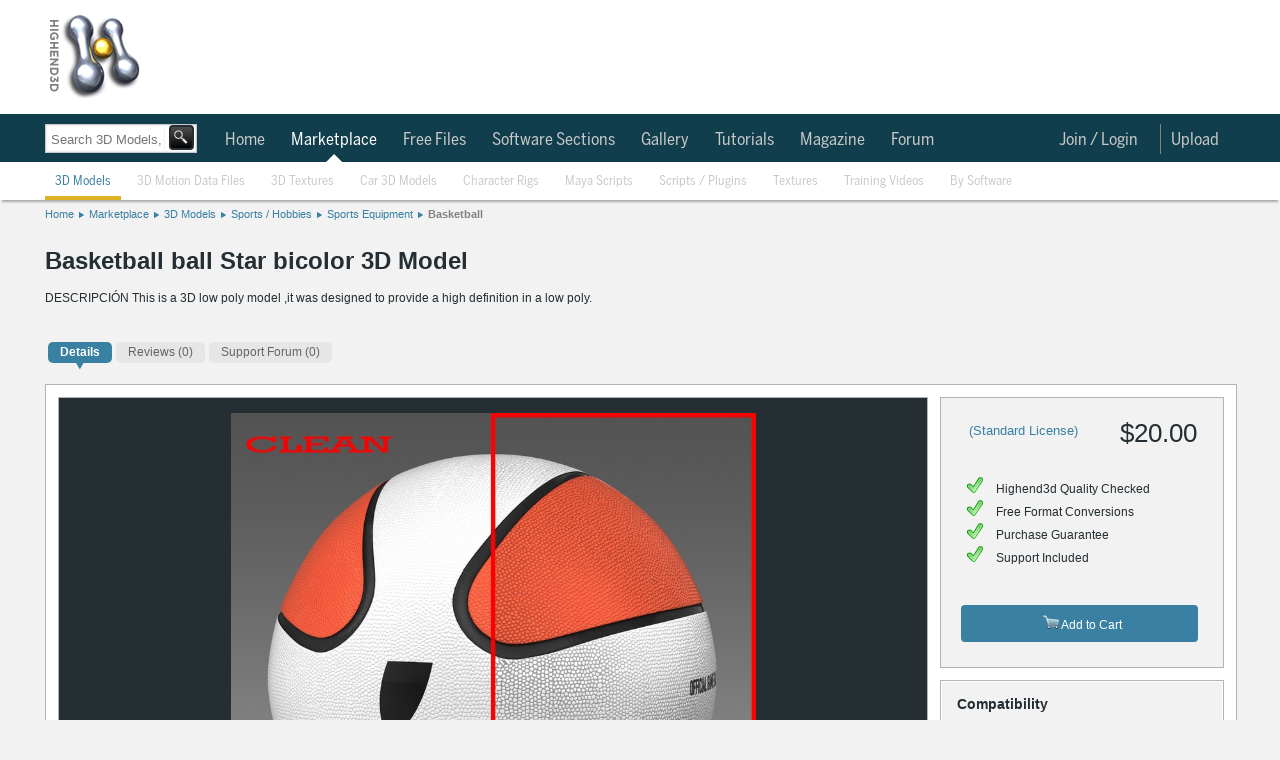

--- FILE ---
content_type: text/html; charset=utf-8
request_url: https://www.highend3d.com/3d-model/basketball-ball-star-bicolor-3d-model
body_size: 45861
content:

  <!DOCTYPE html>
<html class="h3d_style">
  <head>
    <title>Basketball ball Star bicolor 3D Model</title>
    <meta name="keywords" content="Basketball ball Star bicolor 3D Model, Basketball 3D Model, Sports Equipment 3D Model, Sports / Hobby 3D Model, Stock 3D Model, mikebibby, Royalty free 3d model, stock 3d model, 3d model for sale, purchase 3d model, buy 3d model, 3dsmax, max, 3ds, asc, mli, ase, dl, mat, fbx, obj, cinema4d, c4d, maya, ma, mb, mel, mll, so, py, pyc, Highend3D.com, CreativeCrash.com">
    <meta name="description" content="DESCRIPCIÓN This is a 3D low poly model ,it was designed to provide a high definition in a low poly.  | Highend3D">
    <meta name="thumbnail" content="https://d1a9v60rjx2a4v.cloudfront.net/2015/06/04/14_07_43_892_Balon_star_bi_st_01_2.jpg" />
    <style>
.h3d_style { line-height: normal !important; }
.h3d_style body, .h3d_style .ui-dialog.ui-widget, .h3d_style { font-family: Arial, Helvetica, Verdana; font-size: 12px; color: rgb(36, 46, 51); z-index: 5000; }
.h3d_style body, .h3d_style { background: rgb(242, 242, 242); margin: 0px; padding: 0px; }
.h3d_style #socialbar-wrap, .h3d_style #logobar-wrap, .h3d_style #footer { background: white; }
.h3d_style #socialbar-wrap { padding: 0px; height: 30px; border-bottom: 1px solid rgb(179, 179, 179); font-size: 11px; position: fixed; left: 0px; right: 0px; z-index: 1100; }
.h3d_style #socialbar-inner, .h3d_style #logobar-inner, .h3d_style #globalnav-inner, .h3d_style #globalnav-top-inner, .h3d_style .footer-inner { width: 1190px; margin: 0px auto; }
.h3d_style #socialbar-inner { padding: 4px 0px; }
.h3d_style .left { float: left; }
.h3d_style #loggedin { font-size: 12px; line-height: 2em; }
.h3d_style #socialbar-inner ul { list-style: none; margin: 0px; padding: 0px; }
.h3d_style #socialbar-inner ul li { float: left; line-height: 24px; }
.h3d_style #socialbar-inner .left ul li { margin-right: 10px; }
.h3d_style a:not(.blue):not(.button), .h3d_style .ui-dialog.ui-widget a:not(.blue):not(.button), .h3d_style .ui-widget-content a:not(.blue):not(.button), .h3d_style .linklike { color: rgb(57, 128, 163); outline: none; text-decoration: none; }
.h3d_style #socialbar-inner ul li a { text-decoration: none; }
.h3d_style .notifications_count { font-weight: bold; }
.h3d_style #socialbar-inner a.saveditem { background: url("https://d1whdhnvermmdv.cloudfront.net/assets/small_lightbox.png") 0px 50% no-repeat scroll transparent; padding-left: 16px; }
.h3d_style .right { float: right; }
.h3d_style #socialbar-inner .right ul li { margin-left: 10px; }
.h3d_style .clear { clear: both; height: 0px; }
.h3d_style #logobar-wrap { height: 90px; padding: 12px 0px; }
.tab_globalnav_on, .tab_globalnav_off, .softwarelogoholder_small, .sell_assets, .rails, .left_tab_top, .highend3d-logo, .adverti-horiz-holder { background: url("https://d1whdhnvermmdv.cloudfront.net/assets/global_css_sprite2.png") no-repeat; }
.bullet_down, .highend3d-logo, .right_arrow, .sell_assets_off, .sell_assets_on, .shoppingcart, .submit_mid_off, .submit_mid_on { background: url("https://d1whdhnvermmdv.cloudfront.net/assets/global_css_sprite2.png") no-repeat; }
.highend3d-logo { background-position: 0px -12px; width: 95px; height: 86px; }
.h3d_style #logobar-inner a#logo { width: 130px; height: 86px; display: block; float: left; margin-right: 39px; }
.h3d_style .horiz-ad-wrapper { float: left; }
.h3d_style [data-dimensions="728x90"] { width: 728px; min-width: 728px; height: 90px; min-height: 90px; }
.h3d_style .adunit, .h3d_style .spmsg { display: inline-block; }
.h3d_style .horiz-ad-wrapper div { float: left; }
.h3d_style img { border: 0px; }
.h3d_style .scart-mini { background: rgb(143, 187, 204); border: 1px solid rgb(77, 77, 77); height: 92px; width: 200px; float: right; border-radius: 4px; }
.h3d_style .scart-mini .contents { line-height: 1.75em; padding: 4px 8px; background: white; border-radius: 4px; margin: 5px; }
.h3d_style .scart-mini .contents .left { width: 105px; }
.h3d_style .scart-mini .contents #cart_total { font-weight: bold; }
.h3d_style .clearfix { display: inline-block; }
.h3d_style .scart-mini .summary { background: rgb(27, 86, 109); color: rgb(255, 255, 255); font-weight: bold; line-height: 2em; padding: 5px 6px; width: 189px; border-radius: 4px; }
.checkout_btn_off, .checkout_btn_on, .viewcart_off, .viewcart_on, .generalbtn, .generalbtnHightlighted { background: url("https://d1whdhnvermmdv.cloudfront.net/assets/bt_sprite.png") repeat-x; border-radius: 5px; padding: 0px 11px; height: 22px; line-height: 22px; }
.viewcart_off { background-position: 0px 0px; }
.h3d_style .scart-mini .summary a.checkbtn, .h3d_style .scart-mini .summary a.viewbtn { color: rgb(36, 46, 51); display: block; float: left; height: auto; width: auto; }
.h3d_style .scart-mini .summary a.checkbtn { margin-right: 5px; }
.h3d_style .scart-mini .summary a.viewbtn { float: right; }
.h3d_style .scart-mini .summary .itemcount { background: rgb(27, 86, 109); float: right; display: block; width: 61px; font-size: 11px; text-align: center; }
.h3d_style .scart-mini .summary .itemcount > a { color: white; }
.h3d_style #globalnav-top-wrap { background: rgb(16, 62, 76); }
.h3d_style #globalnav-top-inner { height: 48px; line-height: 48px; font-family: BentonSans, -apple-system, Roboto, Helvetica, Arial, sans-serif; font-size: 17px; }
body.search-nav #globalnav-top-nav { margin-left: 170px; }
.h3d_style #globalnav-top-inner ul { list-style: none; margin: 0px; padding: 0px; }
.h3d_style .selected { font-weight: bold; }
.h3d_style #globalnav-top-inner ul li { float: left; margin: 0px 2px; }
.h3d_style #globalnav-top-inner #globalnav-top-nav > ul > li { margin: 0px; padding: 2px 6px 0px 0px; }
.h3d_style #globalnav-top-inner #globalnav-top-nav > ul > li.selected > div.triangle { position: relative; }
.h3d_style #globalnav-top-inner a { color: rgb(255, 255, 255); text-decoration: none; display: block; height: 100%; }
.h3d_style #globalnav-top-inner ul li a { font-weight: normal; color: rgb(255, 255, 255); height: 35px; text-align: center; display: block; padding: 0px 10px; line-height: 46px; }
.h3d_style #globalnav-top-inner ul li.selected a, .h3d_style #globalnav-top-inner ul li.hoverselected a { font-weight: normal; color: white; height: 35px; text-align: center; display: block; }
.h3d_style #globalnav-top-inner #globalnav-top-nav > ul > li > a { line-height: 32px; height: 30px; margin-top: 8px; margin-bottom: 8px; }
.h3d_style #globalnav-top-inner .topdrop { font-family: Arial, Helvetica, Verdana; }
.h3d_style #globalnav-inner ul li .topdrop, .h3d_style #globalnav-top-inner ul li .topdrop { position: absolute; font-size: 11px; text-transform: capitalize; margin-top: 0px; background: none rgb(27, 86, 109); line-height: 1em; z-index: 1000; border-radius: 0px 5px 5px; box-shadow: rgba(85, 85, 85, 0.8) 0px 0px 5px; }
.h3d_style #globalnav-inner ul li .topdrop > div, .h3d_style #globalnav-top-inner ul li .topdrop > div { float: left; }
.h3d_style #globalnav-inner ul li .topdrop ul, .h3d_style #globalnav-top-inner ul li .topdrop ul { list-style: none; margin: 0px; border-top: 1px solid rgb(57, 128, 163); border-right: 1px solid rgb(57, 128, 163); padding: 10px 2px; border-bottom-color: rgb(57, 128, 163); border-left-color: rgb(57, 128, 163); background: rgb(27, 86, 109); border-radius: 5px; }
.h3d_style #globalnav-inner ul li .topdrop li, .h3d_style #globalnav-top-inner ul li .topdrop li { line-height: 1em; float: none; background: rgb(27, 86, 109); }
.h3d_style #globalnav-inner ul li .topdrop a, .h3d_style #globalnav-top-inner ul li .topdrop a { padding: 3px 20px 3px 5px; display: block; color: white; font-size: 12px; font-weight: normal; background: none; line-height: 1em; margin: 0px; height: 1em; text-align: left; transition: background-color 0.1s ease-in-out; }
.h3d_style #globalnav-top-inner #globalnav-top-nav > ul > li:not(.selected):not(.hoverselected) > a { color: rgb(201, 201, 201); }
.h3d_style hr { border-right: none; border-bottom: none; border-left: none; border-image: initial; border-top: 1px solid rgb(179, 179, 179); height: 1px; }
.h3d_style #globalnav-inner ul li .topdrop li.hasmore a, .h3d_style #globalnav-top-inner ul li .topdrop li.hasmore a { background-image: url("https://d1whdhnvermmdv.cloudfront.net/assets/menu_arrow.png"); background-repeat: no-repeat; background-position: 95% 50%; }
.h3d_style .spinner_level3, .h3d_style .spinner_level4, .h3d_style .spinner_level5, .h3d_style .spinner_level6 { padding: 10px; }
.h3d_style #globalnav-inner ul li .topdrop .level2, .h3d_style #globalnav-inner ul li #software_menu .level3, .h3d_style #globalnav-inner ul li #software_menu .level4, .h3d_style #globalnav-inner ul li #software_menu .level5, .h3d_style #globalnav-inner ul li #software_menu .level6, .h3d_style #globalnav-top-inner ul li .topdrop .level2, .h3d_style #globalnav-top-inner ul li #software_menu .level3, .h3d_style #globalnav-top-inner ul li #software_menu .level4, .h3d_style #globalnav-top-inner ul li #software_menu .level5, .h3d_style #globalnav-top-inner ul li #software_menu .level6 { display: none; }
.h3d_style #globalnav-top-inner #globalnav-top-nav > ul > li#user_select, .h3d_style #globalnav-top-inner #globalnav-top-nav > ul > li#notifications_select, .h3d_style #globalnav-top-inner #globalnav-top-nav > ul > li#upload_select, .h3d_style #globalnav-top-inner #globalnav-top-nav > ul > li#topmenu_login, .h3d_style #globalnav-top-inner #globalnav-top-nav > ul > li#search_select { float: right; }
.h3d_style #upload_select > a { border-left: 1px solid rgb(130, 130, 130); }
.h3d_style #globalnav-top-inner #globalnav-top-nav > ul > li#notifications_select { position: relative; }
.h3d_style #notifications_select > a { margin-right: 30px; }
.h3d_style #notifications_select > a > img { position: absolute; top: 9px; }
.h3d_style #globalnav-top-inner #globalnav-top-nav > ul > li#notifications_select .count { width: 10px; height: 10px; font-size: 9px; text-align: center; position: absolute; top: -7px; color: black; left: 28px; font-weight: bold; }
.h3d_style #notifications_menu { height: 430px; }
.h3d_style #globalnav-top-inner ul li #notifications_menu.topdrop { background-color: white; }
.h3d_style #globalnav-top-inner #globalnav-top-nav > ul > li#notifications_select #notifications_menu { width: 350px; right: 0px; }
.h3d_style #globalnav-top-inner ul li #notifications_menu.topdrop .slevel3 { float: none; }
.h3d_style #globalnav-top-inner ul li #notifications_menu.topdrop .spinner_level3 { margin-left: 150px; }
.h3d_style #globalnav-top-inner ul li #notifications_menu.topdrop ul { border: rgb(217, 217, 217); background: white; }
.h3d_style #globalnav-top-inner ul li #notifications_menu.topdrop a.level3_link { height: auto; background-color: white; color: rgb(57, 128, 163); padding-right: 5px; }
.h3d_style #globalnav-top-inner ul li #notifications_menu.topdrop a.level3_link .notification { clear: both; }
.h3d_style #globalnav-top-inner ul li #notifications_menu.topdrop a.level3_link .notification img.avatar_for { float: left; height: 34px; width: 34px; margin-right: 4px; }
.h3d_style #globalnav-top-inner ul li #notifications_menu.topdrop a.level3_link .notification .notpic { background-color: inherit; height: 36px; }
.h3d_style #globalnav-top-inner ul li #notifications_menu.topdrop a.level3_link .notification .title .fa { float: left; margin-right: 4px; }
.h3d_style p { margin-top: 0px; }
.h3d_style #globalnav-top-inner ul li #notifications_menu.topdrop a.level3_link .notification .title p { margin-bottom: 0px; }
.h3d_style #globalnav-top-inner ul li #notifications_menu.topdrop a.level3_link .notification .notpic .resource_and_timeago { color: rgb(130, 130, 130); font-size: 10px; }
.h3d_style #globalnav-top-inner ul li#user_select a { padding-right: 4px; }
.h3d_style #user_select > a > img { border-radius: 20px; border-right: 0px; margin-top: -2px; }
.h3d_style #search_select { display: none; }
.h3d_style body:not(.search-icon) #search_select { display: none; }
.h3d_style #globalnav-wrap { background: white; box-shadow: rgba(0, 0, 0, 0.298039) 0px 4px 2px -2px; }
.h3d_style #globalnav-inner { height: 38px; line-height: 36px; font-family: BentonSans, -apple-system, Roboto, Helvetica, Arial, sans-serif; font-size: 13px; }
.h3d_style #globalnav-inner ul { list-style: none; margin: 0px; padding: 0px; }
.h3d_style #globalnav-inner ul li { float: left; margin: 0px 2px; }
.h3d_style #globalnav-inner #globalnav-nav > ul > li { margin: 0px; padding: 2px 6px 0px 0px; }
.h3d_style #globalnav-inner a { color: rgb(57, 128, 163); text-decoration: none; font-weight: normal; display: block; height: 100%; }
.h3d_style #globalnav-inner ul li a { font-weight: normal; color: rgb(57, 128, 163); height: 35px; text-align: center; display: block; padding: 0px 10px; line-height: 36px; }
.h3d_style #globalnav-inner #globalnav-nav > ul > li > a { height: 36px; }
.h3d_style #globalnav-inner #globalnav-nav > ul > li:not(.selected):not(.hoverselected) > a { color: rgb(201, 201, 201); }
.h3d_style #search_bar_layout_container { width: 1190px; margin: 5px auto 3px; padding-top: 10px; padding-bottom: 10px; position: relative; background: url("https://d1whdhnvermmdv.cloudfront.net/assets/breadhr.png") 100% 100% no-repeat; }
body.search-nav #search_bar_layout_container { height: 0px; padding: 0px; background: none; position: static; }
.h3d_style #search_bar_form_container, .h3d_style .filter_form_container { display: inline-block; position: relative; }
body.search-nav #search_bar_form_container { position: absolute; top: 120px; }
.h3d_style .search_bar_container { position: relative; z-index: 100; }
.h3d_style .search_bar_container .search_field_wrap { float: left; font-size: 14px; height: 34px; border: 1px solid rgb(201, 201, 201); background-color: white; box-shadow: rgba(85, 85, 85, 0.298039) 0px 0px 2px inset; transition: box-shadow 0.2s; }
body.search-nav #search_bar_form_container .search_field_wrap { margin-top: 4px; height: 27px; }
.h3d_style body input[type="text"], .h3d_style input[type="text"] { line-height: normal; border-radius: 0px; box-shadow: none; }
.h3d_style select, .h3d_style textarea, .h3d_style input[type="text"] { border: 1px solid rgb(130, 130, 130); background: white; line-height: 1.25em; padding: 3px; }
.h3d_style .search_bar_container .search_field_wrap input { margin-top: 5px; padding-left: 5px; background: none 0px 0px repeat scroll transparent; border-top: none; border-bottom: none; border-left: none; border-image: initial; border-right: 1px solid rgb(242, 242, 242); font-size: 16px; width: 400px; color: rgb(201, 201, 201); }
body.search-nav .search_bar_container .search_field_wrap input { width: 140px; }
body.search-nav #search_bar { margin-top: 4px; }
.h3d_style #search_bar_form_container input, .h3d_style #search_bar_form_container select, .h3d_style .filter_form_container input, .h3d_style .filter_form_container select { font-family: Arial, Helvetica, Verdana; }
body.search-nav #search_bar_form_container .search_field_wrap input#search_bar { font-size: 13px; height: 15px; margin-bottom: 0px; }
body.search-nav #search_bar_form_container:not(.showing_advanced) input#search_bar { width: 110px; }
.h3d_style select { text-transform: capitalize; }
.h3d_style .search_bar_container .search_field_wrap select, .h3d_style .search_bar_container .search_field_wrap .search_section { background: none 0px 0px repeat scroll transparent; border: medium none; display: inline-block; font-size: 14px; text-transform: inherit; color: rgb(179, 179, 179); }
.h3d_style .search_bar_container .search_field_wrap select.section { width: 95px; }
body.search-nav #section { display: none; }
.h3d_style .search_bar_container .search_field_wrap option { background: none; }
.h3d_style button, .h3d_style .blue.button, .h3d_style button.btn { border: 1px solid rgb(130, 130, 130); background: url("https://d1whdhnvermmdv.cloudfront.net/assets/buttonbg.png") 0px 100% repeat-x scroll rgb(253, 253, 253); color: rgb(36, 46, 51); border-radius: 4px; padding: 3px 8px; cursor: pointer; font-family: Arial; font-weight: bold; }
.h3d_style .search_bar_container button { background: url("https://d1whdhnvermmdv.cloudfront.net/assets/search_button_global.png") 0% 0% / 100% 100%; border: 2px solid rgb(36, 46, 51); height: 29px; margin: 0px 0px 0px 2px; padding: 0px; position: relative; top: -2px; left: -3px; width: 31px; border-radius: 4px; }
body.search-nav #search_bar_form_container .search_field_wrap > button { background-color: black; }
body.search-nav #search_bar_form_container .search_field_wrap button[type="submit"] { position: relative; width: 25px; height: 25px; left: -2px; line-height: normal; }
.h3d_style .search_bar_container button span { text-decoration: none; }
.ui-widget { font-family: Verdana, Arial, sans-serif; font-size: 1.1em; }
.ui-widget-content { border: 1px solid rgb(170, 170, 170); background: url("https://d1whdhnvermmdv.cloudfront.net/assets/images/ui-bg_flat_75_ffffff_40x100.png") 50% 50% repeat-x rgb(255, 255, 255); color: rgb(34, 34, 34); }
.ui-autocomplete { position: absolute; cursor: default; }
.ui-menu { list-style: none; padding: 2px; margin: 0px; display: block; float: left; }
.h3d_style ul.ui-autocomplete { box-shadow: rgba(85, 85, 85, 0.8) 0px 0px 5px; padding: 4px; font-size: 12px; font-family: Arial, Helvetica, Verdana; z-index: 5005; }
.h3d_style #search_bar_items_indicator { top: 32px; left: 1px; width: 400px; height: 30px; }
.h3d_style .autocomplete_noresults { color: rgb(130, 130, 130); }
.h3d_style #search_bar_no_items_autocomplete_results { position: relative; top: 10px; left: 5px; }
.h3d_style .advanced_search_bar_container { display: inline-block; position: absolute; top: -35px; left: -35px; width: 800px; overflow: hidden; padding-bottom: 50px; border: 5px solid rgb(242, 242, 242); z-index: 99; background-color: white; box-shadow: rgb(40, 40, 40) 0px 20px 100px; border-radius: 4px; }
.h3d_style .advanced_search_bar_container .close { background: url("https://d1whdhnvermmdv.cloudfront.net/assets/cross.png") 0px 0px no-repeat scroll transparent; width: 15px; height: 15px; margin: 15px 15px 0px 0px; float: right; cursor: pointer; }
.h3d_style .advanced_search_bar_container .selects_container { display: inline-block; width: 100%; margin-top: 40px; }
.h3d_style .advanced_search_bar_container .selects_container > div { display: inline-block; float: left; }
.h3d_style .advanced_search_bar_container #autocomplete_filtered { position: absolute; left: 40px; top: 10px; color: rgb(130, 130, 130); }
.h3d_style .advanced_search_bar_container #autocomplete_filtered img { position: relative; top: 3px; left: 3px; }
.h3d_style #search_bar_form_container div#search_limit, .h3d_style .filter_form_container div#search_limit { float: none; margin-left: 30px; }
.h3d_style label { width: 90px; float: left; line-height: 1.5em; vertical-align: top; zoom: 1; }
.h3d_style #search_bar_form_container label, .h3d_style .filter_form_container label { color: rgb(130, 130, 130); width: auto; display: inline-block; font-size: 12px; font-weight: normal; margin: 0px 3px 3px 0px; line-height: 1em; float: none; vertical-align: middle; }
.h3d_style .advanced_search_bar_container input, .h3d_style .advanced_search_bar_container select { border: 1px solid rgb(201, 201, 201); }
.h3d_style .advanced_search_bar_container #autocomplete_unavailable { position: absolute; left: 40px; top: 63px; color: rgb(130, 130, 130); }
.h3d_style .advanced_search_bar_container #autocomplete_unavailable img { position: relative; top: 3px; left: 3px; }
.h3d_style #search_bar_form_container div.search_field, .h3d_style .filter_form_container div.search_field { display: inline-block; vertical-align: top; margin: 15px 0px 0px 30px; }
.h3d_style .gallery { font-family: "Helvetica Neue", Helvetica, "Trebuchet MS", Verdana, Arial; position: relative; }
body.search-nav .search_field input[type="text"] { height: 12px; }
.h3d_style #spinner_search_bar_user { vertical-align: top; max-height: 20px; }
.h3d_style .advanced_search_bar_container hr { margin: 15px 0px 0px; border-color: rgb(242, 242, 242); }
.h3d_style #search_bar_form_container .no_more_search_options_message, .h3d_style #search_bar_form_container #spinner_search_bar_setup_fields, .h3d_style .filter_form_container .no_more_search_options_message, .h3d_style .filter_form_container #spinner_search_bar_setup_fields { color: rgb(217, 217, 217); margin: 15px 30px; position: absolute; }
.h3d_style #search_bar_form_container .search_field ul, .h3d_style .filter_form_container .search_field ul { list-style: none; margin: 0px; padding: 0px; }
.h3d_style .hidden { display: none; }
.h3d_style #search_bar_form_container .search_field ul li label, .h3d_style .filter_form_container .search_field ul li label { color: rgb(36, 46, 51); margin: 0px; }
.h3d_style #search_bar_form_container .search_field ul li input, .h3d_style .filter_form_container .search_field ul li input { vertical-align: middle; margin-right: 0px; }
.h3d_style .filter_form_container .clear_form, .h3d_style .advanced_search_bar_container .clear_form { position: absolute; bottom: 0px; right: 0px; margin: 20px; }
.h3d_style #breadcrumb { width: 1190px; margin: 8px auto 10px; padding-bottom: 5px; border-bottom: 0px solid rgb(230, 230, 230); }
.h3d_style #breadcrumb ul, .h3d_style .breadcrumb_container ul { display: inline-block; height: 11px; font-size: 11px; list-style: none; padding: 0px; margin: 0px; }
.h3d_style #breadcrumb ul li, .h3d_style .breadcrumb_container ul li { float: left; background: url("https://d1whdhnvermmdv.cloudfront.net/assets/crumbarrow.png") 100% 50% no-repeat; padding-right: 10px; margin-right: 5px; height: 13px; }
.h3d_style #breadcrumb ul li.current, .h3d_style #breadcrumb ul li:last-child, .h3d_style .breadcrumb_container ul li.current, .h3d_style .breadcrumb_container ul li:last-child { background: none; }
.h3d_style #change { margin: 0px auto; width: 1190px; padding: 10px 0px; position: relative; }
.h3d_style .double { width: 420px; }
.h3d_style #change > main { float: left; }
.h3d_style #right { float: right; }
.h3d_style #right.double .toplist-wrapper { width: 418px; margin-left: 0px; margin-bottom: 16px; }
.h3d_style .content { width: 754px; background: white; border: 1px solid rgb(179, 179, 179); float: left; }
.h3d_style #right-ads, .h3d_style #right-spmsg, .h3d_style .toplist { padding-bottom: 5px; background-color: white; }
.h3d_style .double .content { float: none; }
.h3d_style .content.toplist { width: 100%; }
.h3d_style .content .pad { padding: 12px; }
.h3d_style .content.toplist .pad { padding-right: 8px; }
.h3d_style h3.moduletitle { font-size: 18px; font-weight: normal; padding: 5px 8px; margin: 0px; }
.h3d_style .content.toplist h3 { border-top: 0px; border-bottom: 1px solid rgb(179, 179, 179); padding-bottom: 6px; margin-bottom: 4px; }
.ui-corner-all, .ui-corner-top, .ui-corner-left, .ui-corner-tl { border-top-left-radius: 4px; }
.ui-corner-all, .ui-corner-top, .ui-corner-right, .ui-corner-tr { border-top-right-radius: 4px; }
.ui-corner-all, .ui-corner-bottom, .ui-corner-left, .ui-corner-bl { border-bottom-left-radius: 4px; }
.ui-corner-all, .ui-corner-bottom, .ui-corner-right, .ui-corner-br { border-bottom-right-radius: 4px; }
.ui-tabs { position: relative; padding: 0.2em; zoom: 1; }
.h3d_style .content.toplist div.tabs { height: 25px; }
.h3d_style #change .ui-widget { font-family: Arial, Helvetica, Verdana; }
.h3d_style #change .ui-tabs { background: none; padding: 0px; width: auto; }
.h3d_style #change .ui-widget-content { border: none; }
.ui-helper-reset { margin: 0px; padding: 0px; border: 0px; outline: 0px; line-height: 1.3; text-decoration: none; font-size: 100%; list-style: none; }
.ui-helper-clearfix { display: block; }
.ui-widget-header { border: 1px solid rgb(170, 170, 170); background: url("https://d1whdhnvermmdv.cloudfront.net/assets/images/ui-bg_highlight-soft_75_cccccc_1x100.png") 50% 50% repeat-x rgb(204, 204, 204); color: rgb(34, 34, 34); font-weight: bold; }
.ui-tabs .ui-tabs-nav { margin: 0px; padding: 0.2em 0.2em 0px; }
.h3d_style .content.toplist ul { list-style-type: none; padding-left: 0px; margin-bottom: 0px; }
.h3d_style .content.toplist .toptabs { font-size: 11px; }
.h3d_style #change .ui-widget-header { background: none; border: none; }
.h3d_style #change .ui-widget-content ul { list-style: none; display: inline-block; padding: 0px; }
.h3d_style #change ul.latest-tabs { height: 35px; border-radius: 0px; list-style: none; padding: 0px; margin: 0px; }
.h3d_style #right.double .toplist-wrapper .toptabs, .h3d_style #right.double .toplist-wrapper li { font-size: 14px; }
.ui-state-default, .ui-widget-content .ui-state-default, .ui-widget-header .ui-state-default { border: 1px solid rgb(211, 211, 211); background: url("https://d1whdhnvermmdv.cloudfront.net/assets/images/ui-bg_glass_75_e6e6e6_1x400.png") 50% 50% repeat-x rgb(230, 230, 230); font-weight: normal; color: rgb(85, 85, 85); }
.ui-state-active, .ui-widget-content .ui-state-active, .ui-widget-header .ui-state-active { border: 1px solid rgb(170, 170, 170); background: url("https://d1whdhnvermmdv.cloudfront.net/assets/images/ui-bg_glass_65_ffffff_1x400.png") 50% 50% repeat-x rgb(255, 255, 255); font-weight: normal; color: rgb(33, 33, 33); }
.ui-tabs .ui-tabs-nav li { list-style: none; float: left; position: relative; top: 1px; margin: 0px 0.2em 1px 0px; padding: 0px; white-space: nowrap; border-bottom: 0px !important; }
.ui-tabs .ui-tabs-nav li.ui-tabs-selected { margin-bottom: 0px; padding-bottom: 1px; }
.h3d_style .content.toplist li:not(.current-rating) { float: none; font-size: 11px; position: relative; }
.h3d_style .content.toplist li:not(.current-rating):not(:last-child) { padding-bottom: 3px; }
.h3d_style #change .ui-state-default, .h3d_style #change .ui-widget-content .ui-state-default { background: url("https://d1whdhnvermmdv.cloudfront.net/assets/tab_sub_off.png") 0px 100% repeat-x; }
.h3d_style #change .ui-state-active, .h3d_style #change .ui-widget-content .ui-state-active { background: url("https://d1whdhnvermmdv.cloudfront.net/assets/tab_sub_on.png ") 50% 100% no-repeat scroll transparent; border: none; }
.h3d_style #change .ui-tabs-nav li { margin: 0px; padding-bottom: 6px; }
.h3d_style #change ul.latest-tabs li { border: none; margin: 0px 1px 0px 3px; padding: 0px 0px 6px; min-height: 0px; float: left; }
.h3d_style #change .ui-tabs .ui-tabs-nav li { margin-top: 0px; margin-left: 3px; margin-right: 1px; padding-bottom: 6px; background: url("https://d1whdhnvermmdv.cloudfront.net/assets/tab_sub_off.png") 50% 100% no-repeat; }
.h3d_style #change .ui-tabs-nav li.ui-state-active { margin-top: 0px; }
.h3d_style #change ul.latest-tabs li.ui-state-active, .h3d_style #change ul.latest-tabs li.active { background: url("https://d1whdhnvermmdv.cloudfront.net/assets/tab_sub_on.png") 50% 100% no-repeat scroll transparent; margin-top: 0px; }
.h3d_style #change .ui-tabs .ui-tabs-nav li.ui-state-active { margin-top: 0px; background: url("https://d1whdhnvermmdv.cloudfront.net/assets/tab_sub_on.png") 50% 100% no-repeat scroll transparent; }
.ui-widget-content a { color: rgb(34, 34, 34); }
.ui-widget-header a { color: rgb(34, 34, 34); }
.ui-state-default a, .ui-state-default a:link, .ui-state-default a:visited { color: rgb(85, 85, 85); text-decoration: none; }
.ui-state-active a, .ui-state-active a:link, .ui-state-active a:visited { color: rgb(33, 33, 33); text-decoration: none; }
.ui-tabs .ui-tabs-nav li a { float: left; padding: 0.5em 1em; text-decoration: none; }
.ui-tabs .ui-tabs-nav li a, .ui-tabs.ui-tabs-collapsible .ui-tabs-nav li.ui-tabs-selected a { cursor: pointer; }
.ui-tabs .ui-tabs-nav li.ui-tabs-selected a, .ui-tabs .ui-tabs-nav li.ui-state-disabled a, .ui-tabs .ui-tabs-nav li.ui-state-processing a { cursor: text; }
.h3d_style .content.toplist .toptabs a { font-weight: normal; }
.h3d_style #change .ui-state-default a, .h3d_style #change .ui-state-default a:link, .h3d_style #change .ui-state-default a:visited { color: rgb(102, 102, 102); font-weight: normal; transition: all 0.1s ease-in-out; }
.h3d_style #change .ui-state-active a, .h3d_style #change .ui-state-active a:link, .h3d_style #change .ui-state-active a:visited { color: rgb(36, 46, 51); font-weight: bold; }
.h3d_style #change ul.latest-tabs li a { transition: none; background: rgb(230, 230, 230); padding: 4px 12px; display: block; margin-right: 0px; color: rgb(130, 130, 130); border-radius: 5px; font-size: 12px; font-weight: normal; }
.h3d_style #change .ui-tabs .ui-state-active a { cursor: pointer; }
.h3d_style #change .ui-tabs .ui-tabs-nav li a { padding: 3px 12px; }
.h3d_style #change ul.latest-tabs li.ui-state-active a, .h3d_style #change ul.latest-tabs li.active a { background: rgb(57, 128, 163); color: white; font-weight: bold; }
.h3d_style #change .ui-tabs .ui-tabs-nav li.ui-state-active a { padding: 3px 12px; }
.h3d_style .hover_wrapper, .h3d_style .hover_wrapper_only_style, .h3d_style .hover_wrapper2 { transition: box-shadow 0.1s; }
.h3d_style .content.toplist .title { width: 175px; overflow: hidden; text-overflow: ellipsis; white-space: nowrap; padding-top: 0.15em; padding-bottom: 0.15em; }
.h3d_style #right.double .toplist-wrapper .content.toplist .title { width: 340px; }
.h3d_style .content.toplist .hover_wrapper2 .quick-view-button-container { display: none; }
.h3d_style #right.double .toplist-wrapper .quick-view-button-container { position: absolute; }
.h3d_style .quick-view-button { position: absolute; z-index: 2; cursor: pointer; opacity: 0.8; border-radius: 0px 0px 10px; background-image: url("https://d1whdhnvermmdv.cloudfront.net/assets/search_button_global.png"); background-position: -2px -2px; height: 23px; width: 23px; transition: all 0.1s ease-in-out; }
.h3d_style .content.toplist .quick-view-button { margin-left: 5px; background-image: url("https://d1whdhnvermmdv.cloudfront.net/assets/magnifying_glass_gray.png"); background-position: 0px 0px; background-size: 80% 80%; background-repeat: no-repeat; opacity: 0.8; border-radius: 0px; box-shadow: none; }
.h3d_style #right.double .toplist-wrapper .quick-view-button-container.limit { right: 25px; }
.h3d_style .content.toplist:not(:first-child) { margin-top: 16px; }
.h3d_style .content.toplist.free .title { width: 147px; }
.h3d_style .content.toplist.free .counts { float: right; position: relative; top: -1.23em; }
.h3d_style #featured_header { padding: 19px 24px; background: rgb(16, 62, 76); margin-bottom: 15px; }
.h3d_style .content h1, .h3d_style .form h1 { color: rgb(57, 128, 163); margin-bottom: 0.25em; font-weight: normal; font-size: 22px; }
.h3d_style #featured_header h1 { margin-bottom: 10px; font-size: 18px; font-weight: bold; color: rgb(163, 223, 252); }
.h3d_style #featured_header h1 span, .h3d_style #featured_header h1 b { color: white; }
.h3d_style #featured_header .normal { font-weight: normal; }
.h3d_style #popular_tags, .h3d_style #about_h3d { background: rgb(57, 128, 163); color: white; border-top: rgb(242, 242, 242); padding: 16px 25px; }
.h3d_style #about_h3d { display: none; font-size: 16px; font-weight: normal; }
.h3d_style #popular_tags a, .h3d_style #about_h3d a { color: rgb(157, 205, 228); border: 1px solid rgb(20, 88, 121); line-height: 20px; padding: 1px 4px; margin: 1px; border-radius: 4px; }
.h3d_style #about_h3d a { border: none; padding: 0px; margin: 0px; }
.h3d_style .featured_box { background: rgb(242, 242, 242); margin-bottom: 15px; }
.h3d_style .featured_box .featured_header { font-weight: bold; color: white; font-size: 14px; padding: 5px 8px; background: rgb(27, 86, 109); position: relative; }
.h3d_style .featured_box .featured_content .featured_item, .h3d_style .featured_box .featured_content .featured_small { float: left; padding: 10px 2px 10px 10px; max-width: 220px; }
.h3d_style .featured_box .featured_content .featured_item.featured_220 { width: 220px; }
.h3d_style .hover_wrapper, .h3d_style .hover_wrapper_only_style { border: 1px solid rgb(179, 179, 179); overflow: hidden; max-height: 134px; max-width: 134px; margin-bottom: 4px; display: inline-block; }
.h3d_style .featured_box .featured_content .featured_item.featured_220 .hover_wrapper, .h3d_style .featured_box .featured_content .featured_item.featured_220 .hover_wrapper, .h3d_style .featured_box .featured_content .featured_item.featured_220 .hover_wrapper_only_style > a, .h3d_style .featured_box .featured_content .featured_item.featured_220 .hover_wrapper_only_style > a { height: 220px; width: 220px; max-height: 220px; max-width: 220px; }
.h3d_style .hover_wrapper > a, .h3d_style .hover_wrapper_only_style > a { min-height: 30px; min-width: 30px; background: rgb(242, 242, 242); max-height: 134px; max-width: 134px; display: inline-block; text-align: center; }
.h3d_style .featured_box .featured_content .featured_item a, .h3d_style .featured_box .featured_content .featured_small a { display: block; }
.h3d_style .hover_wrapper > a img, .h3d_style .hover_wrapper_only_style > a img { vertical-align: middle; margin-top: 0px; }
.h3d_style .featured_box .featured_content .featured_item.featured_220 img.avatar_for { width: 220px; height: 220px; }
.h3d_style .hover_item { position: absolute; z-index: 101; line-height: 1.25em; max-width: 350px; min-width: 350px; width: 350px; margin-bottom: 45px; }
.h3d_style .hover_bottom_small_buffer { position: relative; bottom: -15px; }
.h3d_style .hover_bottom_small_moveup { position: relative; bottom: 15px; }
.h3d_style .hover_description { background: rgb(255, 255, 255); padding: 15px; border: 5px solid rgb(217, 217, 217); overflow: hidden; box-shadow: rgba(85, 85, 85, 0.8) 0px 5px 20px; border-radius: 4px; }
.h3d_style .downloads_item_sidebar .module h4, .h3d_style h4 { font-size: 22px; color: rgb(130, 130, 130); font-weight: normal; letter-spacing: 0px; margin: 10px 0px; }
.h3d_style .hover_description h4 { font-size: 16px; margin: 0px 0px 0.5em; color: rgb(36, 46, 51); font-weight: bold; line-height: 1.15em; }
.h3d_style .hover_description .description { margin-bottom: 0.5em; }
.h3d_style .star-ratings-block, .h3d_style .ratings_count, .h3d_style .ratings_link { display: inline-block !important; }
.h3d_style .star-ratings-block { width: 65px; min-width: 65px; font-weight: normal; }
.h3d_style .star-rating, .h3d_style .star-rating a:hover, .h3d_style .star-rating a:active, .h3d_style .star-rating a:focus, .h3d_style .star-rating .current-rating { background: url("https://d1whdhnvermmdv.cloudfront.net/assets/ui/stars.png") left -1000px repeat-x scroll transparent; }
.h3d_style .star-rating { background-position: left top; float: left; height: 12px; list-style: none outside none; overflow: hidden; position: relative; width: 65px; margin: 0px 5px; padding: 0px; top: 2px; }
.h3d_style .hover_item .star-rating { margin: 0px; }
.h3d_style #change .ui-tabs .ui-tabs-panel ul.tab_reviews li.current-rating, .h3d_style .current-rating { padding: 0px; }
.h3d_style .star-rating li { display: inline; }
.h3d_style .star-rating a, .h3d_style .star-rating span, .h3d_style .star-rating .current-rating { border: medium none; height: 12px; left: 0px; line-height: 12px; outline: none medium; overflow: hidden; position: absolute; text-indent: -1000em; top: 0px; }
.h3d_style .star-rating .current-rating { background-position: 0px -26px; min-height: 1em; z-index: 1; }
.h3d_style .hover_wrapper .software_logo img, .h3d_style .hover_wrapper_only_style .software_logo img, .h3d_style .hover_wrapper2 .software_logo img { height: 23px; width: 23px; position: relative; top: 8px; }
.h3d_style .hover_description div.pricewrap { line-height: 1em; display: block; margin-top: 0em; }
.h3d_style .hover_wrapper a.downloadbut, .h3d_style .hover_wrapper_only_style a.downloadbut, .h3d_style .hover_wrapper2 a.downloadbut { background: none; line-height: 1.25em; height: 1.25em; }
.h3d_style .hover_description div.pricewrap a { line-height: 1em; float: left; }
.h3d_style .hover_description div.pricewrap .price { font-weight: bold; margin: 0px 5px; font-size: 16px; line-height: 33px; display: inline-block; text-align: center; }
.h3d_style .hover_description div.pricewrap div.licenses_wrapper { position: relative; display: inline-block; font-style: italic; top: -2px; }
.h3d_style .hover_description div.pricewrap span.licenses_text { color: rgb(179, 179, 179); }
.h3d_style .hover_description div.pricewrap select.licenses { font-size: 75%; display: none; position: absolute; left: 0px; top: 15px; }
.h3d_style .featured_box .featured_content .featured_small a.downloadbut { width: auto; }
.h3d_style .featured_box .featured_content .featured_small { padding: 10px 8px; width: 100px; }
.h3d_style .featured_box .featured_content .featured_small .hover_wrapper, .h3d_style .featured_box .featured_content .featured_small .hover_wrapper_only_style { width: 100px; height: 100px; min-height: 100px; }
.h3d_style .featured_box .featured_content .featured_small .hover_wrapper > a, .h3d_style .featured_box .featured_content .featured_small .hover_wrapper_only_style > a { width: 100px; height: 100px; min-height: 100px; line-height: 99px; }
.h3d_style .featured_box .featured_content .featured_large div.subcatsList { display: none; position: absolute; background-color: rgba(0, 0, 0, 0.8); width: 165px; }
.h3d_style .featured_box .featured_content .featured_large div.subcatsList > a { color: white; padding: 3px 5px; }
.ui-tabs .ui-tabs-panel { display: block; border-width: 0px; padding: 1em 1.4em; background: none; }
.h3d_style #change .ui-tabs-panel { padding: 0px; }
.h3d_style #change .ui-tabs .ui-tabs-panel { padding: 0px; }
.h3d_style #change .global_latest_list ul { list-style: none; padding: 0px; margin: 0px; }
.h3d_style #change .global_latest_list #latest ul { width: 100%; }
.h3d_style #change .global_latest_list ul li { padding: 10px; overflow: hidden; }
.h3d_style #change .ui-tabs .ui-tabs-panel ul li { padding: 4px 0px; }
.h3d_style #change .global_latest_list .ui-tabs .ui-tabs-panel > ul > li { padding: 10px; }
.h3d_style #change .global_latest_list ul li > div { display: inline-block; vertical-align: top; margin-right: 15px; }
.h3d_style #change .ui-tabs .ui-tabs-panel ul li a:not(:hover) { color: rgb(57, 128, 163); text-decoration: none; }
.s_3dsmax, .s_alias, .s_body-paint, .s_cinema4d, .s_lightwave, .s_maya, .s_missing, .s_modo, .s_photoshop, .s_renderman, .s_rhino3d, .s_sketchup, .s_softimage, .s_xsi, .s_zbrush, .s_model { background: url("https://d1whdhnvermmdv.cloudfront.net/assets/software_logos_css_sprite.png") no-repeat; }
.s_maya { background-position: 0px -175px; width: 30px; height: 30px; }
.h3d_style #change .global_latest_list ul li .softwarelogo .image, .h3d_style #change .global_latest_list ul li .thumbnail .image { height: 30px; width: 30px; display: block; background-color: rgb(36, 46, 51); margin: 50% 0px; }
.h3d_style #change .global_latest_list .hover_wrapper, .h3d_style #change .global_latest_list .hover_wrapper_only_style { line-height: 1em; min-height: 134px; min-width: 134px; }
.h3d_style #change .global_latest_list #latest .hover_wrapper, .h3d_style #change .global_latest_list #latest .hover_wrapper_only_style > a { max-height: 60px; max-width: 60px; min-height: 60px; min-width: 60px; }
.h3d_style #change .global_latest_list .hover_wrapper > a, .h3d_style #change .global_latest_list .hover_wrapper_only_style > a { line-height: 1em; min-height: 1px; height: auto; }
.h3d_style #change .global_latest_list .hover_wrapper > a img, .h3d_style #change .global_latest_list .hover_wrapper_only_style > a img { width: 134px; height: 134px; }
.h3d_style #change .global_latest_list #latest .hover_wrapper img.hoverbox, .h3d_style #change .global_latest_list #latest .hover_wrapper_only_style > a img.hoverbox { width: 60px; height: 60px; }
.h3d_style #change .global_latest_list ul li span.title { font-size: 15px; font-weight: bold; }
.h3d_style .breadcrumb_container { display: inline-block; }
.h3d_style #change .global_latest_list.latest_additions:not(.downloads) .breadcrumb_container { display: block; }
.h3d_style #change .global_latest_list.latest_additions:not(.downloads) ul.breadcrumbs { margin-top: 3px; opacity: 0.6; }
.h3d_style #change .global_latest_list ul.breadcrumbs li { border-bottom: 0px; padding: 0px 10px 0px 0px; }
.h3d_style #change .ui-tabs .ui-tabs-panel ul li ul li { border-bottom: none; }
.h3d_style #change .global_latest_list.latest_additions:not(.downloads) ul.breadcrumbs li a { color: rgb(36, 46, 51); }
.h3d_style #breadcrumb ul li.current a, .h3d_style #breadcrumb ul li:last-child a, .h3d_style .breadcrumb_container ul li.current a, .h3d_style .breadcrumb_container ul li:last-child a { font-weight: bold; color: rgb(130, 130, 130); }
.h3d_style #change .global_latest_list.latest_additions:not(.downloads) span.added.item, .h3d_style #change .global_latest_list.latest_additions:not(.downloads) span.lastupdate.item { font-size: 10px; margin-top: 3px; opacity: 0.4; }
.h3d_style #change .global_latest_list.latest_additions:not(.downloads) span.added.item { color: white; background-color: rgb(221, 178, 36); opacity: 1; padding: 2px; }
.s_nuke { background: url("https://d1whdhnvermmdv.cloudfront.net/assets/software_logos_css_sprite/s_nuke.png") 0% 0% / 30px 30px no-repeat; width: 30px; height: 30px; }
.s_shake { background: url("https://d1whdhnvermmdv.cloudfront.net/assets/software_logos_css_sprite/s_shake.png") 0% 0% / 30px 30px no-repeat; width: 30px; height: 30px; }
.s_3dsmax { background-position: 0px 0px; width: 30px; height: 30px; }
.s_model { background-position: 0px -525px; width: 30px; height: 30px; }
.h3d_style .gallery #images_wide ul { list-style-type: none; padding: 0px; margin: 0px; }
.h3d_style .gallery #images_wide li[data-id] { overflow: hidden; margin: 8px 0px 16px 4px; height: 236px; min-height: 236px; position: relative; }
.h3d_style .global_latest_list.latest_additions .gallery #images_wide li[data-id] { padding: 0px; border: 0px; height: 172px; min-height: 172px; max-height: 172px; }
.h3d_style .gallery #images_wide li[data-id] .thumb_wrapper { height: 236px; }
.h3d_style .global_latest_list.latest_additions .gallery #images_wide li[data-id] .thumb_wrapper { height: 172px; }
.h3d_style .gallery #images_wide li[data-id] img.thumb { float: left; }
.h3d_style .global_latest_list.latest_additions .gallery #images_wide li[data-id] .thumb_wrapper img { width: 439px; height: 172px; }
.h3d_style .global_latest_list.latest_additions .gallery #images_wide li[data-id] div[data-user_id] { visibility: hidden; }
.h3d_style .gallery #images_wide li[data-id] img.crop { position: absolute; top: 5px; left: 572px; }
.h3d_style .details { overflow: auto; }
.h3d_style .gallery #images_wide li[data-id] div.details { color: white; padding: 15px 25px; background-color: black; width: 302px; height: 206px; position: absolute; left: 602px; }
.h3d_style .global_latest_list.latest_additions .gallery #images_wide li[data-id] div.details { width: 210px; height: 142px; left: 439px; }
.h3d_style .gallery #images_wide li[data-id] div.details p.title { margin-bottom: 10px; font-size: 16px; font-weight: bold; max-height: 20px; overflow: hidden; }
.h3d_style .global_latest_list.latest_additions .gallery #images_wide li[data-id] div.details p.title { max-height: 75px; }
.h3d_style .gallery .title.has_ed_pick a { max-width: 230px; display: inline-block; overflow: hidden; height: 1.2em; }
.h3d_style .gallery #images_wide li[data-id] div.details a { color: white; }
.h3d_style .ed_pick { background-color: rgb(245, 170, 0); color: white; border: 1px solid rgb(59, 42, 0); font-weight: bold; font-size: 8px; }
.h3d_style .gallery #images_wide li[data-id] div.details span.ed_pick { background-color: rgb(245, 170, 0); color: white; border: 1px solid rgb(59, 42, 0); font-size: 10px; font-weight: bold; }
.h3d_style .global_latest_list.latest_additions .gallery #images_wide li[data-id] div.details span.ed_pick { display: table; }
.h3d_style .gallery #images_wide li[data-id] div.details p.author { margin-bottom: 5px; font-size: 12px; }
.h3d_style .gallery #images_wide li[data-id] div.details div.description { margin-bottom: 10px; font-size: 10px; color: rgb(206, 206, 206); overflow: hidden; max-height: 92px; }
.h3d_style .global_latest_list.latest_additions .gallery #images_wide li[data-id] div.details .description { display: none; }
.h3d_style .comments { font-size: 11px; }
.h3d_style .gallery #images_wide li[data-id] div.details p.comments { background-image: url("https://d1whdhnvermmdv.cloudfront.net/assets/buttonbg_blue.png"); background-size: auto 100%; border: 1px solid rgb(38, 65, 77); height: 13px; padding: 3px 10px; color: white; display: inline; margin: 0px; }
.h3d_style .global_latest_list.latest_additions .gallery #images_wide li[data-id] div.details .comments { margin-top: 3em; }
.h3d_style .gallery #images_wide li[data-id] div.details p.comments a { color: white; }
.h3d_style .gallery #images_wide li[data-id] div.details p.views { margin-bottom: 10px; font-size: 10px; color: rgb(206, 206, 206); position: absolute; bottom: 5px; }
.h3d_style .gallery #images_wide li[data-id] div.details span.favorited { position: relative; top: 3px; left: 5px; }
.h3d_style .gallery a.edit { position: absolute; right: 10px; top: 10px; z-index: 1000; }
.h3d_style .gallery a.delete { position: absolute; right: 35px; top: 10px; z-index: 1000; }
.h3d_style button.blue, .h3d_style .blue.button, .h3d_style button.btn { border: 1px solid rgb(217, 217, 217); background: url("https://d1whdhnvermmdv.cloudfront.net/assets/bluegrade-03d7e710f5077210aa5a07a4ea10e57c.jpg") 0px 100% repeat-x scroll rgb(56, 126, 160); color: white; }
.h3d_style .gallery a.toggle_feature { position: absolute; right: 10px; bottom: 10px; z-index: 1000; }
.h3d_style #prompt_for_checkout, .h3d_style #saved_item_dialog, .h3d_style #favorited_item_dialog { overflow: hidden; }
.h3d_style #prompt_for_checkout #prompt_for_checkout_title, .h3d_style #prompt_for_checkout #saved_item_dialog_title, .h3d_style #saved_item_dialog #prompt_for_checkout_title, .h3d_style #saved_item_dialog #saved_item_dialog_title, .h3d_style #favorited_item_dialog #prompt_for_checkout_title, .h3d_style #favorited_item_dialog #saved_item_dialog_title { display: block; padding: 10px; font-style: italic; font-weight: bold; }
.h3d_style #prompt_for_checkout .actioncall, .h3d_style #saved_item_dialog .actioncall, .h3d_style #favorited_item_dialog .actioncall { background: rgb(57, 128, 163); margin: 15px -14px -7px; padding: 8px 12px; display: block; width: auto; }
.h3d_style #prompt_for_checkout .actioncall .checkout_link, .h3d_style #saved_item_dialog .actioncall .checkout_link, .h3d_style #favorited_item_dialog .actioncall .checkout_link { box-shadow: rgb(255, 255, 255) 0px 0px 4px; background: url("https://d1whdhnvermmdv.cloudfront.net/assets/small_cart.png") 6px 50% no-repeat scroll rgb(242, 242, 242); display: block; float: right; font-size: 14px; font-weight: bold; padding: 6px 10px 6px 25px; }
.h3d_style #prompt_for_checkout .actioncall .close_dialog, .h3d_style #saved_item_dialog .actioncall .close_dialog, .h3d_style #favorited_item_dialog .actioncall .close_dialog { color: white; float: left; line-height: 27px; }
.h3d_style #saved_item_dialog .actioncall .checkout_link { background: url("https://d1whdhnvermmdv.cloudfront.net/assets/small_lightbox.png") 6px 50% no-repeat scroll rgb(242, 242, 242); }

.h3d_style .spmsg { background-color: rgb(242, 242, 242); }
.h3d_style .spmsg-center { position: relative; top: 50%; transform: translateY(-50%); }
.h3d_style #globalnav-inner ul li .topdrop li.active a, .h3d_style #globalnav-top-inner ul li .topdrop li.active a { background-color: rgb(16, 62, 76); }
.h3d_style #globalnav-inner .topdrop { font-family: Arial, Helvetica, Verdana; }
.h3d_style .blueglow { box-shadow: rgb(81, 203, 238) 0px 0px 5px; border: 1px solid rgb(81, 203, 238); }
.h3d_style .global_subhighlight { margin-bottom: 10px; }
.h3d_style .global_top_assets { padding: 12px; background: white; margin-bottom: 16px; }
.h3d_style div.module { padding-top: 5px; margin-left: 10px; border: 1px solid rgb(179, 179, 179); }
.h3d_style #right.double > .global_subhighlight { margin-left: 0px; }
.h3d_style div.module div.marketing_stuff { padding: 0px 12px; }
.h3d_style div.module div.marketing_stuff h2 { font-size: 20px; color: rgb(16, 62, 76); margin-bottom: 0.5em; }
.h3d_style div.module div.marketing_stuff p { font-size: 14px; }
.h3d_style #popular_tags td, .h3d_style #about_h3d td { vertical-align: top; }
.h3d_style #globalnav-inner ul li.selected a { font-weight: normal; height: 35px; text-align: center; display: block; }
.h3d_style #globalnav-inner #globalnav-nav > ul > li.selected > div.selectedline { position: relative; }
.h3d_style #searchpage, .h3d_style #items_listing { background: url("https://d1whdhnvermmdv.cloudfront.net/assets/bg-f17627aefe8448becfa2388ac39e24ed.jpg") repeat-y rgb(255, 255, 255); width: 945px; border: 1px solid rgb(179, 179, 179); padding: 0px 10px 10px 0px; }
.h3d_style #searchpage.marketplace, .h3d_style #items_listing.marketplace { width: 1180px; }
.h3d_style #leftfilters { background: none 0px 0px repeat scroll rgb(240, 240, 240); float: left; height: 100%; min-height: 200px; padding: 10px; width: 190px; }
.h3d_style .filterbox { margin-bottom: 10px; background: rgb(249, 249, 249); border-top: 0px; }
.h3d_style .filteredbox { background: rgb(226, 241, 248); border-radius: 0px; border: 3px solid silver; }
.h3d_style .filterbox .filtertitle { background: none; font-size: 13px; font-weight: bold; padding: 4px 5px; }
.h3d_style .filteredbox .filtertitle { background: rgb(57, 128, 163); color: white; padding: 6px 5px; }
.h3d_style .modify_filters { background: url("https://d1whdhnvermmdv.cloudfront.net/assets/bt_sprite.png") 0px 0px repeat-x scroll transparent; border: 1px solid silver; border-radius: 4px; float: right; font-size: 13px; font-weight: bold; padding: 2px 5px; margin-top: -3px; cursor: pointer; }
.h3d_style .filterbox .filteritem { padding: 5px 5px 5px 8px; margin: 0px; background: white; }
.h3d_style .filterbox .filteritem .titleLeft { font-size: 13px; font-weight: bold; padding: 4px 0px; }
.h3d_style .filterbox .itemdetails ul { list-style: none; padding: 0px; margin: 0px; }
.h3d_style .filterbox .itemdetails ul li { margin-bottom: 5px; }
.h3d_style .filterbox .filteritem .itemdetails h3 { color: gray; margin: 0px; font-weight: normal; font-size: 11px; }
.h3d_style .filterbox .filteritem .itemdetails a.removefilter { float: right; width: 12px; height: 12px; margin: -14px 0px 0px 165px; background: url("https://d1whdhnvermmdv.cloudfront.net/assets/cross.png") 50% 50% no-repeat; opacity: 0.7; }
.h3d_style .filterbox .moreless { background: rgb(240, 240, 240); border-top: 1px solid rgb(221, 221, 221); font-size: 11px; font-weight: normal; padding: 5px; border-radius: 0px 0px 5px; }
.h3d_style .filterbox .moreless a.removefilter { float: right; width: 12px; height: 12px; margin: -14px 0px 0px 165px; background: url("https://d1whdhnvermmdv.cloudfront.net/assets/cross.png") 50% 50% no-repeat; opacity: 0.7; }
.h3d_style .filterbox .last { border-bottom: none; }
.h3d_style .filterbox .filteritem .itemdetailslist { font-size: 11px; color: rgb(179, 179, 179); }
.h3d_style .withfilters { margin-left: 223px; margin-top: 11px; }
.h3d_style .pagibar { width: auto; background: rgb(57, 128, 163); padding: 0px; margin: 0px; height: 28px; line-height: 18px; font-size: 11px; color: white; }
.h3d_style .pagibar .showing { padding: 5px; float: left; }
.h3d_style .pagination { font-size: 13px; padding: 8px 5px; display: inline-block; }
.h3d_style .pagibar .pagination { padding: 5px; float: right; font-size: 11px; }
.h3d_style .pagination span.current { padding: 2px 2px 2px 6px; margin: 1px 4px 1px 0px; color: white; background: url("https://d1whdhnvermmdv.cloudfront.net/assets/bluegrade-03d7e710f5077210aa5a07a4ea10e57c.jpg") repeat-x rgb(57, 128, 163); font-weight: bold; border: 1px solid rgb(16, 62, 76); position: relative; }
.h3d_style .pagination a { padding: 2px 4px; background: url("https://d1whdhnvermmdv.cloudfront.net/assets/silvergrade-6f3c195614bd91ebf7766c37ba5b510f.jpg") repeat-x rgb(242, 242, 242); color: rgb(36, 46, 51); border: 1px solid rgb(201, 201, 201); }
.h3d_style .pageview_options { background: rgb(242, 242, 242); font-size: 11px; padding: 0px; width: auto; margin-bottom: 10px; }
.h3d_style .pageview_options div { padding: 5px; }
.h3d_style .pageview_options select { padding: 0px; font-size: 11px; }
.h3d_style .pageview_options option { line-height: 1.5em; }
.h3d_style .pageview_options a.view_style { text-indent: 10000px; overflow: hidden; width: 24px; height: 21px; background: url("https://d1whdhnvermmdv.cloudfront.net/assets/gridlist.png") no-repeat; display: inline-block; margin-top: -4px; vertical-align: middle; }
.h3d_style .pageview_options a.display_grid { background-position: 0px 0px; }
.h3d_style .pageview_options a.display_grid:hover, .h3d_style .pageview_options a.display_grid.selected { background-position: 0px -22px; }
.h3d_style .pageview_options a.display_list { background-position: -27px 0px; }
.h3d_style .ico { display: inline-block; height: 17px; line-height: 17px; vertical-align: bottom; margin-right: 8px; padding-right: 20px; font-size: 9px; text-transform: uppercase; color: rgb(36, 46, 51); }
.h3d_style .ico_rss { display: none; }
.h3d_style .grid ul { margin: 0px; padding: 0px; }
.h3d_style .grid ul li.grid_item { width: 136px; min-width: 136px; max-width: 136px; margin-right: 10px; }
.h3d_style .grid ul li.grid_item.marketplace { max-width: 184px; min-width: 184px; width: 184px; margin-top: 4px; margin-bottom: 4px; margin-right: 9px; }
.h3d_style #searchpage.marketplace li.grid_item, .h3d_style #items_listing.marketplace li.grid_item { width: 184px; min-width: 184px; max-width: 184px; }
.h3d_style #change .grid ul li.grid_item { overflow: hidden; list-style: none; padding: 0px; margin-bottom: 8px; margin-right: 5px; display: inline-block; vertical-align: top; zoom: 1; }
.h3d_style .grid_item.marketplace .hover_wrapper, .h3d_style .grid_item.marketplace .hover_wrapper_only_style, .h3d_style .grid_item.marketplace .hover_wrapper a, .h3d_style .grid_item.marketplace .hover_wrapper_only_style a { max-height: 180px; max-width: 180px; }
.h3d_style #searchpage.marketplace li.grid_item .hover_wrapper, .h3d_style #searchpage.marketplace li.grid_item .hover_wrapper_only_style, .h3d_style #searchpage.marketplace li.grid_item .hover_wrapper > a, .h3d_style #searchpage.marketplace li.grid_item .hover_wrapper_only_style > a, .h3d_style #items_listing.marketplace li.grid_item .hover_wrapper, .h3d_style #items_listing.marketplace li.grid_item .hover_wrapper_only_style, .h3d_style #items_listing.marketplace li.grid_item .hover_wrapper > a, .h3d_style #items_listing.marketplace li.grid_item .hover_wrapper_only_style > a { width: 182px; min-width: 182px; max-width: 182px; height: 182px; min-height: 182px; max-height: 182px; }
.h3d_style .grid ul li.grid_item.marketplace img.hoverbox { width: 180px; height: 180px; }
.h3d_style #searchpage.marketplace li.grid_item .hover_wrapper img.hoverbox, .h3d_style #searchpage.marketplace li.grid_item .hover_wrapper img.thumb, .h3d_style #searchpage.marketplace li.grid_item .hover_wrapper_only_style img.hoverbox, .h3d_style #searchpage.marketplace li.grid_item .hover_wrapper_only_style img.thumb, .h3d_style #searchpage.marketplace li.grid_item .hover_wrapper > a img.hoverbox, .h3d_style #searchpage.marketplace li.grid_item .hover_wrapper > a img.thumb, .h3d_style #searchpage.marketplace li.grid_item .hover_wrapper_only_style > a img.hoverbox, .h3d_style #searchpage.marketplace li.grid_item .hover_wrapper_only_style > a img.thumb, .h3d_style #items_listing.marketplace li.grid_item .hover_wrapper img.hoverbox, .h3d_style #items_listing.marketplace li.grid_item .hover_wrapper img.thumb, .h3d_style #items_listing.marketplace li.grid_item .hover_wrapper_only_style img.hoverbox, .h3d_style #items_listing.marketplace li.grid_item .hover_wrapper_only_style img.thumb, .h3d_style #items_listing.marketplace li.grid_item .hover_wrapper > a img.hoverbox, .h3d_style #items_listing.marketplace li.grid_item .hover_wrapper > a img.thumb, .h3d_style #items_listing.marketplace li.grid_item .hover_wrapper_only_style > a img.hoverbox, .h3d_style #items_listing.marketplace li.grid_item .hover_wrapper_only_style > a img.thumb { width: 182px; height: 182px; }
.h3d_style #change .grid ul li.grid_item .price { font-weight: bold; }
.h3d_style .grid_item.marketplace span.item_title { overflow: hidden; display: inline-block; max-width: 180px; }
.h3d_style .grid ul li:nth-child(5n) { margin-right: 0px; }
.h3d_style #change .grid ul li.grid_item:nth-child(5n) { margin-right: 0px; }
</style>






<link rel="preload" href="https://d1whdhnvermmdv.cloudfront.net/assets/application-022d539e7fbae1798ce7a1a7ddbc7e63.css" as="style" onload="this.rel='stylesheet'">
<noscript><link rel="stylesheet" href="https://d1whdhnvermmdv.cloudfront.net/assets/application-022d539e7fbae1798ce7a1a7ddbc7e63.css"></noscript>
<script blocking="true">
/*! loadCSS: load a CSS file asynchronously. [c]2016 @scottjehl, Filament Group, Inc. Licensed MIT */
/* https://github.com/filamentgroup/loadCSS */
(function(w){
  "use strict";
  /* exported loadCSS */
  var loadCSS = function( href, before, media ){
    // Arguments explained:
    // `href` [REQUIRED] is the URL for your CSS file.
    // `before` [OPTIONAL] is the element the script should use as a reference for injecting our stylesheet <link> before
      // By default, loadCSS attempts to inject the link after the last stylesheet or script in the DOM. However, you might desire a more specific location in your document.
    // `media` [OPTIONAL] is the media type or query of the stylesheet. By default it will be 'all'
    var doc = w.document;
    var ss = doc.createElement( "link" );
    var ref;
    if( before ){
      ref = before;
    }
    else {
      var refs = ( doc.body || doc.getElementsByTagName( "head" )[ 0 ] ).childNodes;
      ref = refs[ refs.length - 1];
    }

    var sheets = doc.styleSheets;
    ss.rel = "stylesheet";
    ss.href = href;
    // temporarily set media to something inapplicable to ensure it'll fetch without blocking render
    ss.media = "only x";

    // wait until body is defined before injecting link. This ensures a non-blocking load in IE11.
    function ready( cb ){
      if( doc.body ){
        return cb();
      }
      setTimeout(function(){
        ready( cb );
      });
    }
    // Inject link
      // Note: the ternary preserves the existing behavior of "before" argument, but we could choose to change the argument to "after" in a later release and standardize on ref.nextSibling for all refs
      // Note: `insertBefore` is used instead of `appendChild`, for safety re: http://www.paulirish.com/2011/surefire-dom-element-insertion/
    ready( function(){
      ref.parentNode.insertBefore( ss, ( before ? ref : ref.nextSibling ) );
    });
    // A method (exposed on return object for external use) that mimics onload by polling document.styleSheets until it includes the new sheet.
    var onloadcssdefined = function( cb ){
      var resolvedHref = ss.href;
      var i = sheets.length;
      while( i-- ){
        if( sheets[ i ].href === resolvedHref ){
          return cb();
        }
      }
      setTimeout(function() {
        onloadcssdefined( cb );
      });
    };

    function loadCB(){
      if( ss.addEventListener ){
        ss.removeEventListener( "load", loadCB );
      }
      ss.media = media || "all";
    }

    // once loaded, set link's media back to `all` so that the stylesheet applies once it loads
    if( ss.addEventListener ){
      ss.addEventListener( "load", loadCB);
    }
    ss.onloadcssdefined = onloadcssdefined;
    onloadcssdefined( loadCB );
    return ss;
  };
  // commonjs
  if( typeof exports !== "undefined" ){
    exports.loadCSS = loadCSS;
  }
  else {
    w.loadCSS = loadCSS;
  }
}( typeof global !== "undefined" ? global : this ));




/*! CSS rel=preload polyfill. Depends on loadCSS function. [c]2016 @scottjehl, Filament Group, Inc. Licensed MIT  */
(function( w ){
  // rel=preload support test
  if( !w.loadCSS ){
    return;
  }
  var rp = loadCSS.relpreload = {};
  rp.support = function(){
    try {
      return w.document.createElement( "link" ).relList.supports( "preload" );
    } catch (e) {
      return false;
    }
  };

  // loop preload links and fetch using loadCSS
  rp.poly = function(){
    var links = w.document.getElementsByTagName( "link" );
    for( var i = 0; i < links.length; i++ ){
      var link = links[ i ];
      if( link.rel === "preload" && link.getAttribute( "as" ) === "style" ){
        w.loadCSS( link.href, link );
        link.rel = null;
      }
    }
  };

  // if link[rel=preload] is not supported, we must fetch the CSS manually using loadCSS
  if( !rp.support() ){
    rp.poly();
    var run = w.setInterval( rp.poly, 300 );
    if( w.addEventListener ){
      w.addEventListener( "load", function(){
        w.clearInterval( run );
      } );
    }
    if( w.attachEvent ){
      w.attachEvent( "onload", function(){
        w.clearInterval( run );
      } )
    }
  }
}( this ));
</script>


<meta content="authenticity_token" name="csrf-param" />
<meta content="" name="csrf-token" />

      <script blocking="true" type="text/javascript">
      /* some useful attributes accessible to everyone */
      window.downloadId = 71903;
      window.productId = 32532; window.price = 20.0;
    </script>

    <script type="text/deferred" charset="utf-8">
      $(function() {
        $.ajax({url: "/users/dynamic.js?admin_links=true&item_id=71903&item_type=Download&price=true&rating=true&sidebar=true", cache: true, dataType: "script"});
      });
    </script>


<script src2="//tags-cdn.deployads.com/a/highend3d.com.js" async  type="text/deferred"></script>
<script priority='high' type="text/deferred">
  $(function() {
    $.ajax({url: '/users/forum_menu.js?t=' + Date.now(), cache: false, dataType: 'script'});
    url = window.location.href;
    url += url.indexOf('?') > -1 ? '&menuonly=true&vid=3' : '?menuonly=true&vid=3';
    $.ajax({url: url, cache: true, dataType: 'script'});

    if ($('[data-id]').length > 0) {
      p = $('[data-id]').map(function() { return 'ids[]='+$(this).data('id') }).get();
      p = jQuery.unique(p);
      $.get("/downloads/mass_hovers?software=" + params.software + "&" + p.join('&'));
    }

    if ($('#searchpage').length == 1) {
      url = window.location.href;
      url += (url.indexOf('?') > -1 ? '&' : '?') + 'filter_only=true';
      $.get(url).done(function(data) { $("#leftfilters").replaceWith(data); });
    }
  });
</script>

<script blocking="true" type="text/javascript">
  params = {"controller":"marketplace","action":"show","id":"basketball-ball-star-bicolor-3d-model","category1":"3d-models","category2":"sports-hobbies","category3":"sports-equipment","category4":"basketball",}
  categories_from_filter_ids = [1525,1764,1773,1775];
  categories_from_filter_names = ["3D Models","Sports / Hobbies","Sports Equipment","Basketball"];
  categories_from_filter_permalinks = ["3d-models","sports-hobbies","sports-equipment","basketball"];
  resource = "marketplace";
  current_software = "";
  marketplace_host = "www.highend3d.com";
  community_host = "www.highend3d.com";
  forums_host = "forum.highend3d.com";
  discourse = false;
  rails_env = "production";
  live = window.live = true;
  
  

  function initControllerJS() {
    // execute controller and action specific JS if it exists
    if (typeof window['marketplaceControllerJS'] === 'object') {
      if (typeof window['marketplaceControllerJS']['ready'] === 'function') {
        marketplaceControllerJS.ready();
      }
      if (typeof window['marketplaceControllerJS']['show'] === 'function') {
        marketplaceControllerJS.show();
      }
    }
  }
</script>

<link rel="shortcut icon" type="image/x-icon" href="https://d1whdhnvermmdv.cloudfront.net/assets/favicon-22bc000407f42ef327de0e796746e855.ico" />

<style>
  @font-face {
    font-family: 'FontAwesome';
    src: url('https://d1whdhnvermmdv.cloudfront.net/assets/fontawesome-webfont.eot');
    src: url('https://d1whdhnvermmdv.cloudfront.net/assets/fontawesome-webfont.eot') format('embedded-opentype'),
      url('https://d1whdhnvermmdv.cloudfront.net/assets/fontawesome-webfont.woff') format('woff'),
      url('https://d1whdhnvermmdv.cloudfront.net/assets/fontawesome-webfont.ttf') format('truetype');
    font-weight: normal;
    font-style: normal;
  }
</style>

<!-- Google Analytics -->
<script type="text/deferred">
  (function(i,s,o,g,r,a,m){i['GoogleAnalyticsObject']=r;i[r]=i[r]||function(){
      (i[r].q=i[r].q||[]).push(arguments)},i[r].l=1*new Date();a=s.createElement(o),
    m=s.getElementsByTagName(o)[0];a.async=1;a.src=g;m.parentNode.insertBefore(a,m)
  })(window,document,'script','https://www.google-analytics.com/analytics.js','ga');

  ga('create', 'UA-238675-1', 'auto');
  ga('send', 'pageview');
</script>
<!-- End Google Analytics -->

<script blocking="true" type="text/javascript">
window.NREUM||(NREUM={}),__nr_require=function(t,e,n){function r(n){if(!e[n]){var o=e[n]={exports:{}};t[n][0].call(o.exports,function(e){var o=t[n][1][e];return r(o||e)},o,o.exports)}return e[n].exports}if("function"==typeof __nr_require)return __nr_require;for(var o=0;o<n.length;o++)r(n[o]);return r}({1:[function(t,e,n){function r(t){try{c.console&&console.log(t)}catch(e){}}var o,i=t("ee"),a=t(15),c={};try{o=localStorage.getItem("__nr_flags").split(","),console&&"function"==typeof console.log&&(c.console=!0,o.indexOf("dev")!==-1&&(c.dev=!0),o.indexOf("nr_dev")!==-1&&(c.nrDev=!0))}catch(s){}c.nrDev&&i.on("internal-error",function(t){r(t.stack)}),c.dev&&i.on("fn-err",function(t,e,n){r(n.stack)}),c.dev&&(r("NR AGENT IN DEVELOPMENT MODE"),r("flags: "+a(c,function(t,e){return t}).join(", ")))},{}],2:[function(t,e,n){function r(t,e,n,r,o){try{d?d-=1:i("err",[o||new UncaughtException(t,e,n)])}catch(c){try{i("ierr",[c,(new Date).getTime(),!0])}catch(s){}}return"function"==typeof f&&f.apply(this,a(arguments))}function UncaughtException(t,e,n){this.message=t||"Uncaught error with no additional information",this.sourceURL=e,this.line=n}function o(t){i("err",[t,(new Date).getTime()])}var i=t("handle"),a=t(16),c=t("ee"),s=t("loader"),f=window.onerror,u=!1,d=0;s.features.err=!0,t(1),window.onerror=r;try{throw new Error}catch(l){"stack"in l&&(t(8),t(7),"addEventListener"in window&&t(5),s.xhrWrappable&&t(9),u=!0)}c.on("fn-start",function(t,e,n){u&&(d+=1)}),c.on("fn-err",function(t,e,n){u&&(this.thrown=!0,o(n))}),c.on("fn-end",function(){u&&!this.thrown&&d>0&&(d-=1)}),c.on("internal-error",function(t){i("ierr",[t,(new Date).getTime(),!0])})},{}],3:[function(t,e,n){t("loader").features.ins=!0},{}],4:[function(t,e,n){function r(t){}if(window.performance&&window.performance.timing&&window.performance.getEntriesByType){var o=t("ee"),i=t("handle"),a=t(8),c=t(7),s="learResourceTimings",f="addEventListener",u="resourcetimingbufferfull",d="bstResource",l="resource",p="-start",h="-end",m="fn"+p,w="fn"+h,v="bstTimer",y="pushState";t("loader").features.stn=!0,t(6);var g=NREUM.o.EV;o.on(m,function(t,e){var n=t[0];n instanceof g&&(this.bstStart=Date.now())}),o.on(w,function(t,e){var n=t[0];n instanceof g&&i("bst",[n,e,this.bstStart,Date.now()])}),a.on(m,function(t,e,n){this.bstStart=Date.now(),this.bstType=n}),a.on(w,function(t,e){i(v,[e,this.bstStart,Date.now(),this.bstType])}),c.on(m,function(){this.bstStart=Date.now()}),c.on(w,function(t,e){i(v,[e,this.bstStart,Date.now(),"requestAnimationFrame"])}),o.on(y+p,function(t){this.time=Date.now(),this.startPath=location.pathname+location.hash}),o.on(y+h,function(t){i("bstHist",[location.pathname+location.hash,this.startPath,this.time])}),f in window.performance&&(window.performance["c"+s]?window.performance[f](u,function(t){i(d,[window.performance.getEntriesByType(l)]),window.performance["c"+s]()},!1):window.performance[f]("webkit"+u,function(t){i(d,[window.performance.getEntriesByType(l)]),window.performance["webkitC"+s]()},!1)),document[f]("scroll",r,!1),document[f]("keypress",r,!1),document[f]("click",r,!1)}},{}],5:[function(t,e,n){function r(t){for(var e=t;e&&!e.hasOwnProperty(u);)e=Object.getPrototypeOf(e);e&&o(e)}function o(t){c.inPlace(t,[u,d],"-",i)}function i(t,e){return t[1]}var a=t("ee").get("events"),c=t(17)(a,!0),s=t("gos"),f=XMLHttpRequest,u="addEventListener",d="removeEventListener";e.exports=a,"getPrototypeOf"in Object?(r(document),r(window),r(f.prototype)):f.prototype.hasOwnProperty(u)&&(o(window),o(f.prototype)),a.on(u+"-start",function(t,e){var n=t[1],r=s(n,"nr@wrapped",function(){function t(){if("function"==typeof n.handleEvent)return n.handleEvent.apply(n,arguments)}var e={object:t,"function":n}[typeof n];return e?c(e,"fn-",null,e.name||"anonymous"):n});this.wrapped=t[1]=r}),a.on(d+"-start",function(t){t[1]=this.wrapped||t[1]})},{}],6:[function(t,e,n){var r=t("ee").get("history"),o=t(17)(r);e.exports=r,o.inPlace(window.history,["pushState","replaceState"],"-")},{}],7:[function(t,e,n){var r=t("ee").get("raf"),o=t(17)(r),i="equestAnimationFrame";e.exports=r,o.inPlace(window,["r"+i,"mozR"+i,"webkitR"+i,"msR"+i],"raf-"),r.on("raf-start",function(t){t[0]=o(t[0],"fn-")})},{}],8:[function(t,e,n){function r(t,e,n){t[0]=a(t[0],"fn-",null,n)}function o(t,e,n){this.method=n,this.timerDuration="number"==typeof t[1]?t[1]:0,t[0]=a(t[0],"fn-",this,n)}var i=t("ee").get("timer"),a=t(17)(i),c="setTimeout",s="setInterval",f="clearTimeout",u="-start",d="-";e.exports=i,a.inPlace(window,[c,"setImmediate"],c+d),a.inPlace(window,[s],s+d),a.inPlace(window,[f,"clearImmediate"],f+d),i.on(s+u,r),i.on(c+u,o)},{}],9:[function(t,e,n){function r(t,e){d.inPlace(e,["onreadystatechange"],"fn-",c)}function o(){var t=this,e=u.context(t);t.readyState>3&&!e.resolved&&(e.resolved=!0,u.emit("xhr-resolved",[],t)),d.inPlace(t,w,"fn-",c)}function i(t){v.push(t),h&&(g=-g,b.data=g)}function a(){for(var t=0;t<v.length;t++)r([],v[t]);v.length&&(v=[])}function c(t,e){return e}function s(t,e){for(var n in t)e[n]=t[n];return e}t(5);var f=t("ee"),u=f.get("xhr"),d=t(17)(u),l=NREUM.o,p=l.XHR,h=l.MO,m="readystatechange",w=["onload","onerror","onabort","onloadstart","onloadend","onprogress","ontimeout"],v=[];e.exports=u;var y=window.XMLHttpRequest=function(t){var e=new p(t);try{u.emit("new-xhr",[e],e),e.addEventListener(m,o,!1)}catch(n){try{u.emit("internal-error",[n])}catch(r){}}return e};if(s(p,y),y.prototype=p.prototype,d.inPlace(y.prototype,["open","send"],"-xhr-",c),u.on("send-xhr-start",function(t,e){r(t,e),i(e)}),u.on("open-xhr-start",r),h){var g=1,b=document.createTextNode(g);new h(a).observe(b,{characterData:!0})}else f.on("fn-end",function(t){t[0]&&t[0].type===m||a()})},{}],10:[function(t,e,n){function r(t){var e=this.params,n=this.metrics;if(!this.ended){this.ended=!0;for(var r=0;r<d;r++)t.removeEventListener(u[r],this.listener,!1);if(!e.aborted){if(n.duration=(new Date).getTime()-this.startTime,4===t.readyState){e.status=t.status;var i=o(t,this.lastSize);if(i&&(n.rxSize=i),this.sameOrigin){var a=t.getResponseHeader("X-NewRelic-App-Data");a&&(e.cat=a.split(", ").pop())}}else e.status=0;n.cbTime=this.cbTime,f.emit("xhr-done",[t],t),c("xhr",[e,n,this.startTime])}}}function o(t,e){var n=t.responseType;if("json"===n&&null!==e)return e;var r="arraybuffer"===n||"blob"===n||"json"===n?t.response:t.responseText;return h(r)}function i(t,e){var n=s(e),r=t.params;r.host=n.hostname+":"+n.port,r.pathname=n.pathname,t.sameOrigin=n.sameOrigin}var a=t("loader");if(a.xhrWrappable){var c=t("handle"),s=t(11),f=t("ee"),u=["load","error","abort","timeout"],d=u.length,l=t("id"),p=t(14),h=t(13),m=window.XMLHttpRequest;a.features.xhr=!0,t(9),f.on("new-xhr",function(t){var e=this;e.totalCbs=0,e.called=0,e.cbTime=0,e.end=r,e.ended=!1,e.xhrGuids={},e.lastSize=null,p&&(p>34||p<10)||window.opera||t.addEventListener("progress",function(t){e.lastSize=t.loaded},!1)}),f.on("open-xhr-start",function(t){this.params={method:t[0]},i(this,t[1]),this.metrics={}}),f.on("open-xhr-end",function(t,e){"loader_config"in NREUM&&"xpid"in NREUM.loader_config&&this.sameOrigin&&e.setRequestHeader("X-NewRelic-ID",NREUM.loader_config.xpid)}),f.on("send-xhr-start",function(t,e){var n=this.metrics,r=t[0],o=this;if(n&&r){var i=h(r);i&&(n.txSize=i)}this.startTime=(new Date).getTime(),this.listener=function(t){try{"abort"===t.type&&(o.params.aborted=!0),("load"!==t.type||o.called===o.totalCbs&&(o.onloadCalled||"function"!=typeof e.onload))&&o.end(e)}catch(n){try{f.emit("internal-error",[n])}catch(r){}}};for(var a=0;a<d;a++)e.addEventListener(u[a],this.listener,!1)}),f.on("xhr-cb-time",function(t,e,n){this.cbTime+=t,e?this.onloadCalled=!0:this.called+=1,this.called!==this.totalCbs||!this.onloadCalled&&"function"==typeof n.onload||this.end(n)}),f.on("xhr-load-added",function(t,e){var n=""+l(t)+!!e;this.xhrGuids&&!this.xhrGuids[n]&&(this.xhrGuids[n]=!0,this.totalCbs+=1)}),f.on("xhr-load-removed",function(t,e){var n=""+l(t)+!!e;this.xhrGuids&&this.xhrGuids[n]&&(delete this.xhrGuids[n],this.totalCbs-=1)}),f.on("addEventListener-end",function(t,e){e instanceof m&&"load"===t[0]&&f.emit("xhr-load-added",[t[1],t[2]],e)}),f.on("removeEventListener-end",function(t,e){e instanceof m&&"load"===t[0]&&f.emit("xhr-load-removed",[t[1],t[2]],e)}),f.on("fn-start",function(t,e,n){e instanceof m&&("onload"===n&&(this.onload=!0),("load"===(t[0]&&t[0].type)||this.onload)&&(this.xhrCbStart=(new Date).getTime()))}),f.on("fn-end",function(t,e){this.xhrCbStart&&f.emit("xhr-cb-time",[(new Date).getTime()-this.xhrCbStart,this.onload,e],e)})}},{}],11:[function(t,e,n){e.exports=function(t){var e=document.createElement("a"),n=window.location,r={};e.href=t,r.port=e.port;var o=e.href.split("://");!r.port&&o[1]&&(r.port=o[1].split("/")[0].split("@").pop().split(":")[1]),r.port&&"0"!==r.port||(r.port="https"===o[0]?"443":"80"),r.hostname=e.hostname||n.hostname,r.pathname=e.pathname,r.protocol=o[0],"/"!==r.pathname.charAt(0)&&(r.pathname="/"+r.pathname);var i=!e.protocol||":"===e.protocol||e.protocol===n.protocol,a=e.hostname===document.domain&&e.port===n.port;return r.sameOrigin=i&&(!e.hostname||a),r}},{}],12:[function(t,e,n){function r(){}function o(t,e,n){return function(){return i(t,[(new Date).getTime()].concat(c(arguments)),e?null:this,n),e?void 0:this}}var i=t("handle"),a=t(15),c=t(16),s=t("ee").get("tracer"),f=NREUM;"undefined"==typeof window.newrelic&&(newrelic=f);var u=["setPageViewName","setCustomAttribute","setErrorHandler","finished","addToTrace","inlineHit"],d="api-",l=d+"ixn-";a(u,function(t,e){f[e]=o(d+e,!0,"api")}),f.addPageAction=o(d+"addPageAction",!0),f.setCurrentRouteName=o(d+"routeName",!0),e.exports=newrelic,f.interaction=function(){return(new r).get()};var p=r.prototype={createTracer:function(t,e){var n={},r=this,o="function"==typeof e;return i(l+"tracer",[Date.now(),t,n],r),function(){if(s.emit((o?"":"no-")+"fn-start",[Date.now(),r,o],n),o)try{return e.apply(this,arguments)}finally{s.emit("fn-end",[Date.now()],n)}}}};a("setName,setAttribute,save,ignore,onEnd,getContext,end,get".split(","),function(t,e){p[e]=o(l+e)}),newrelic.noticeError=function(t){"string"==typeof t&&(t=new Error(t)),i("err",[t,(new Date).getTime()])}},{}],13:[function(t,e,n){e.exports=function(t){if("string"==typeof t&&t.length)return t.length;if("object"==typeof t){if("undefined"!=typeof ArrayBuffer&&t instanceof ArrayBuffer&&t.byteLength)return t.byteLength;if("undefined"!=typeof Blob&&t instanceof Blob&&t.size)return t.size;if(!("undefined"!=typeof FormData&&t instanceof FormData))try{return JSON.stringify(t).length}catch(e){return}}}},{}],14:[function(t,e,n){var r=0,o=navigator.userAgent.match(/Firefox[\/\s](\d+\.\d+)/);o&&(r=+o[1]),e.exports=r},{}],15:[function(t,e,n){function r(t,e){var n=[],r="",i=0;for(r in t)o.call(t,r)&&(n[i]=e(r,t[r]),i+=1);return n}var o=Object.prototype.hasOwnProperty;e.exports=r},{}],16:[function(t,e,n){function r(t,e,n){e||(e=0),"undefined"==typeof n&&(n=t?t.length:0);for(var r=-1,o=n-e||0,i=Array(o<0?0:o);++r<o;)i[r]=t[e+r];return i}e.exports=r},{}],17:[function(t,e,n){function r(t){return!(t&&t instanceof Function&&t.apply&&!t[a])}var o=t("ee"),i=t(16),a="nr@original",c=Object.prototype.hasOwnProperty,s=!1;e.exports=function(t,e){function n(t,e,n,o){function nrWrapper(){var r,a,c,s;try{a=this,r=i(arguments),c="function"==typeof n?n(r,a):n||{}}catch(f){l([f,"",[r,a,o],c])}u(e+"start",[r,a,o],c);try{return s=t.apply(a,r)}catch(d){throw u(e+"err",[r,a,d],c),d}finally{u(e+"end",[r,a,s],c)}}return r(t)?t:(e||(e=""),nrWrapper[a]=t,d(t,nrWrapper),nrWrapper)}function f(t,e,o,i){o||(o="");var a,c,s,f="-"===o.charAt(0);for(s=0;s<e.length;s++)c=e[s],a=t[c],r(a)||(t[c]=n(a,f?c+o:o,i,c))}function u(n,r,o){if(!s||e){var i=s;s=!0;try{t.emit(n,r,o)}catch(a){l([a,n,r,o])}s=i}}function d(t,e){if(Object.defineProperty&&Object.keys)try{var n=Object.keys(t);return n.forEach(function(n){Object.defineProperty(e,n,{get:function(){return t[n]},set:function(e){return t[n]=e,e}})}),e}catch(r){l([r])}for(var o in t)c.call(t,o)&&(e[o]=t[o]);return e}function l(e){try{t.emit("internal-error",e)}catch(n){}}return t||(t=o),n.inPlace=f,n.flag=a,n}},{}],ee:[function(t,e,n){function r(){}function o(t){function e(t){return t&&t instanceof r?t:t?s(t,c,i):i()}function n(n,r,o){if(!l.aborted){t&&t(n,r,o);for(var i=e(o),a=h(n),c=a.length,s=0;s<c;s++)a[s].apply(i,r);var f=u[y[n]];return f&&f.push([g,n,r,i]),i}}function p(t,e){v[t]=h(t).concat(e)}function h(t){return v[t]||[]}function m(t){return d[t]=d[t]||o(n)}function w(t,e){f(t,function(t,n){e=e||"feature",y[n]=e,e in u||(u[e]=[])})}var v={},y={},g={on:p,emit:n,get:m,listeners:h,context:e,buffer:w,abort:a,aborted:!1};return g}function i(){return new r}function a(){(u.api||u.feature)&&(l.aborted=!0,u=l.backlog={})}var c="nr@context",s=t("gos"),f=t(15),u={},d={},l=e.exports=o();l.backlog=u},{}],gos:[function(t,e,n){function r(t,e,n){if(o.call(t,e))return t[e];var r=n();if(Object.defineProperty&&Object.keys)try{return Object.defineProperty(t,e,{value:r,writable:!0,enumerable:!1}),r}catch(i){}return t[e]=r,r}var o=Object.prototype.hasOwnProperty;e.exports=r},{}],handle:[function(t,e,n){function r(t,e,n,r){o.buffer([t],r),o.emit(t,e,n)}var o=t("ee").get("handle");e.exports=r,r.ee=o},{}],id:[function(t,e,n){function r(t){var e=typeof t;return!t||"object"!==e&&"function"!==e?-1:t===window?0:a(t,i,function(){return o++})}var o=1,i="nr@id",a=t("gos");e.exports=r},{}],loader:[function(t,e,n){function r(){if(!b++){var t=g.info=NREUM.info,e=d.getElementsByTagName("script")[0];if(setTimeout(f.abort,3e4),!(t&&t.licenseKey&&t.applicationID&&e))return f.abort();s(v,function(e,n){t[e]||(t[e]=n)}),c("mark",["onload",a()],null,"api");var n=d.createElement("script");n.src="https://"+t.agent,e.parentNode.insertBefore(n,e)}}function o(){"complete"===d.readyState&&i()}function i(){c("mark",["domContent",a()],null,"api")}function a(){return(new Date).getTime()}var c=t("handle"),s=t(15),f=t("ee"),u=window,d=u.document,l="addEventListener",p="attachEvent",h=u.XMLHttpRequest,m=h&&h.prototype;NREUM.o={ST:setTimeout,CT:clearTimeout,XHR:h,REQ:u.Request,EV:u.Event,PR:u.Promise,MO:u.MutationObserver},t(12);var w=""+location,v={beacon:"bam.nr-data.net",errorBeacon:"bam.nr-data.net",agent:"js-agent.newrelic.com/nr-998.min.js"},y=h&&m&&m[l]&&!/CriOS/.test(navigator.userAgent),g=e.exports={offset:a(),origin:w,features:{},xhrWrappable:y};d[l]?(d[l]("DOMContentLoaded",i,!1),u[l]("load",r,!1)):(d[p]("onreadystatechange",o),u[p]("onload",r)),c("mark",["firstbyte",a()],null,"api");var b=0},{}]},{},["loader",2,10,4,3]);
;NREUM.info={beacon:"bam.nr-data.net",errorBeacon:"bam.nr-data.net",licenseKey:"b38e40583c",applicationID:"302234",sa:1}
</script>


  </head>
  <body class="search-nav" data-resource="marketplace">

    <!--[if lt IE 7]>
    <div style='border: 1px solid #F7941D; background: #FEEFDA; text-align: center; clear: both; height: 75px; position: relative;'>
      <div style='position: absolute; right: 3px; top: 3px; font-family: courier new; font-weight: bold;'><a href='#' onclick='javascript:this.parentNode.parentNode.style.display="none"; return false;'><img src='http://www.ie6nomore.com/files/theme/ie6nomore-cornerx.jpg' style='border: none;' alt='Close this notice'/></a></div>
      <div style='width: 640px; margin: 0 auto; text-align: left; padding: 0; overflow: hidden; color: black;'>
        <div style='width: 75px; float: left;'><img src='http://www.ie6nomore.com/files/theme/ie6nomore-warning.jpg' alt='Warning!'/></div>
        <div style='width: 275px; float: left; font-family: Arial, sans-serif;'>
          <div style='font-size: 14px; font-weight: bold; margin-top: 12px;'>You are using an outdated browser</div>
          <div style='font-size: 12px; margin-top: 6px; line-height: 12px;'>For a better experience using this site, please upgrade to a modern web browser.</div>
        </div>
        <div style='width: 75px; float: left;'><a href='http://www.firefox.com' target='_blank'><img src='http://www.ie6nomore.com/files/theme/ie6nomore-firefox.jpg' style='border: none;' alt='Get Firefox 3.5'/></a></div>
        <div style='width: 75px; float: left;'><a href='http://www.browserforthebetter.com/download.html' target='_blank'><img src='http://www.ie6nomore.com/files/theme/ie6nomore-ie8.jpg' style='border: none;' alt='Get Internet Explorer 8'/></a></div>
        <div style='width: 73px; float: left;'><a href='http://www.apple.com/safari/download/' target='_blank'><img src='http://www.ie6nomore.com/files/theme/ie6nomore-safari.jpg' style='border: none;' alt='Get Safari 4'/></a></div>
        <div style='float: left;'><a href='http://www.google.com/chrome' target='_blank'><img src='http://www.ie6nomore.com/files/theme/ie6nomore-chrome.jpg' style='border: none;' alt='Get Google Chrome'/></a></div>
      </div>
    </div>
    <![endif]-->

    <!-- social bar -->
    <div style="display:none" id="socialbar-wrap">
    </div>

    <!-- docker bar -->
    <div id="docker-wrapper">
      <div id="docker">
      </div>
    </div>

    <!-- logo bar -->
    <div id="logobar-wrap">
      <div id="logobar-inner">
        <a href="//www.highend3d.com/" id="logo" name="Highend 3D Logo" class="highend3d-logo"></a>

        <div class="horiz-ad-wrapper">
            <div class="ad-tag" data-ad-name="728x90_Marketplace" data-ad-size="728x90" ></div>
            <script src2="//tags-cdn.deployads.com/a/highend3d.com.js" async  type="text/deferred"></script>
            <script type="text/deferred">(deployads = window.deployads || []).push({});</script>
          <a class="adverisehere" href=""><img src="https://d1whdhnvermmdv.cloudfront.net/assets/adverti-horiz-upsell.png" alt="Adverti horiz upsell" /></a>
        </div>
        <div id="shopping_cart"></div>
      </div>
    </div>

    <nav id="navigation">
  <nav id="main-nav">
    <div id="globalnav-top-wrap" class="toplevel-menu">
  <div id="globalnav-top-inner">
    <div id="globalnav-top-nav">
      <ul>
        <li id="globalhome_select" class="">
          <div class='triangle'></div>
          <a href="https://www.highend3d.com/">Home</a>
          <div id="globalhome_menu" style="display: none;" class="topdrop menu">
  <div class="slevel3">
    <div class="level3" data-software="" data-category_id="" data-category="" data-resource="" data-level="3">
      <ul>
          <li><img id="spinner_globalhome_level3" style="display:block;" class="spinner_level3" src="https://d1whdhnvermmdv.cloudfront.net/assets/spinner_blue-e92ee0117bf330a7b89eadbb30c73079.gif" alt="Spinner blue" /></li>
      </ul>
    </div>
  </div>
</div>

        </li>
        <li id="marketplace_select" class="selected">
          <div class='triangle'></div>
          <a href="https://www.highend3d.com/marketplace">Marketplace</a>
            <div id="marketplace_menu" style="display: none;" class="topdrop menu">
    <div class="slevel3">
      <div class="level3" data-software="" data-category_id="" data-category="" data-resource="marketplace" data-level="3">
        <img id="spinner_marketplace_level3" style="display:block;" class="spinner_level3" src="https://d1whdhnvermmdv.cloudfront.net/assets/spinner_blue-e92ee0117bf330a7b89eadbb30c73079.gif" alt="Spinner blue" />
      </div>
    </div>
  </div>


        </li>
        <li id="downloads_select" class="">
          <div class='triangle'></div>
          <a href="https://www.highend3d.com/downloads">Free Files</a>
            <div id="downloads_menu" style="display: none;" class="topdrop menu">
    <div class="slevel3">
      <div class="level3" data-software="" data-category_id="" data-category="" data-resource="downloads" data-level="3">
        <img id="spinner_downloads_level3" style="display:block;" class="spinner_level3" src="https://d1whdhnvermmdv.cloudfront.net/assets/spinner_blue-e92ee0117bf330a7b89eadbb30c73079.gif" alt="Spinner blue" />
      </div>
    </div>
  </div>


        </li>
        <li id="software_select" class="">
          <div class='triangle'></div>
          <a href="/software">Software Sections</a>
            <div id="software_menu" style="display: none;" class="topdrop menu">
    <div class="slevel3">
      <div class="level3" data-software="" data-category_id="" data-category="" data-resource="software" data-level="3">
        <ul>
          <li><img id="spinner_software_level3" style="display:block;" class="spinner_level3" src="https://d1whdhnvermmdv.cloudfront.net/assets/spinner_blue-e92ee0117bf330a7b89eadbb30c73079.gif" alt="Spinner blue" /></li>
        </ul>
      </div>
    </div>
  </div>

        </li>
        <li id="gallery_top_select" class="">
          <div class='triangle'></div>
          <a href="https://www.highend3d.com/gallery?filter=featured">Gallery</a>
            <div id="gallery_top_menu" style="display: none;" class="topdrop menu skipinitial">
    <div class="slevel3">
      <div class="level3" data-software="" data-category_id="" data-category="" data-resource="gallery" data-level="3">
        <ul>
          <li>
          <img id="spinner_gallery_top_menu_level3" style="display:block;" class="spinner_level3" src="https://d1whdhnvermmdv.cloudfront.net/assets/spinner_blue-e92ee0117bf330a7b89eadbb30c73079.gif" alt="Spinner blue" />
          </li>
        </ul>
      </div>
    </div>
  </div>

        </li>
        <li id="tutorials_select" class="">
          <div class='triangle'></div>
          <a href="https://www.highend3d.com/tutorials">Tutorials</a>
            <div id="tutorials_menu" style="display: none;" class="topdrop menu">
    <div class="slevel3">
      <div class="level3" data-software="" data-category_id="" data-category="" data-resource="tutorials" data-level="3">
        <ul>
          <li class="">
            <img id="spinner_tutorials_level3" style="display:block;" class="spinner_level3" src="https://d1whdhnvermmdv.cloudfront.net/assets/spinner_blue-e92ee0117bf330a7b89eadbb30c73079.gif" alt="Spinner blue" />
          </li>
        </ul>
      </div>
    </div>
  </div>

        </li>
        <li id="magazine_select" class="">
          <div class='triangle'></div>
          <a href="https://www.highend3d.com/magazine">Magazine</a>
        </li>
        <li id="forum_select" class="">
          <div class='triangle'></div>
          <a href="https://forum.highend3d.com/">Forum</a>
          <div id="forum_menu" style="display: none;" class="topdrop menu skipinitial">
  <div class="slevel3">
    <div class="level3" data-software="" data-category_id="" data-category="" data-resource="" data-level="3">
      <ul>
        <li>
          <img id="spinner_forums_level3" style="display:block;" class="spinner_level3" src="https://d1whdhnvermmdv.cloudfront.net/assets/spinner_blue-e92ee0117bf330a7b89eadbb30c73079.gif" alt="Spinner blue" />
        </li>
      </ul>
    </div>
  </div>
</div>

        </li>
        <li id="upload_select" class="">
          <div class='triangle'></div>
          <a href="https://www.highend3d.com/marketplace/new">Upload</a>
            <div id="upload_menu" style="display: none;" class="topdrop menu skipinitial">
    <div class="slevel3">
      <div class="level3" data-software="" data-category_id="" data-category="" data-resource="" data-level="3">
        <ul>
              <li class="specific">
                <a class="level3_link" data-action="new" data-permalink="" data-resource="marketplace" data-level="3" data-category="basketball" data-category_id="1775" href="https://www.highend3d.com/marketplace/3d-models/sports-hobbies/sports-equipment/basketball/c/new">Upload  Basketballs 3D Models</a>
              </li>
              <li><hr/></li>
            <li class="">
              <a class="level3_link" data-action="new" data-permalink="" data-resource="marketplace" data-level="3" data-software="" data-category="" data-category_id="" href="https://www.highend3d.com/marketplace/new">Upload Marketplace Assets</a>
            </li>
            <li class="">
              <a class="level3_link" data-permalink="" data-action="new" data-resource="downloads" data-level="3" data-software="" data-category="" data-category_id="" href="https://jobs.highend3d.com/downloads/new">Upload Free Downloads</a>
            </li>
            <li class="">
              <a class="level3_link" data-permalink="" data-action="new" data-resource="tutorials" data-level="3" data-software="" data-category="" data-category_id="" href="https://www.highend3d.com/tutorials/new">Upload Tutorials</a>
            </li>
            <li class="">
              <a class="level3_link" data-permalink="" data-action="new" data-resource="portfolio_images" data-level="3" data-software="" data-category="" data-category_id="" href="https://www.highend3d.com/gallery/new">Upload Portfolio Image</a>
            </li>
            <li class="">
              <a class="level3_link" data-permalink="" data-action="new" data-resource="portfolio_images" data-level="3" data-software="" data-category="" data-category_id="" href="https://jobs.highend3d.com/magazine/new">Upload News</a>
            </li>
        </ul>
      </div>
    </div>
  </div>

        </li>
        <li id="notifications_select" style="display: none" class="">
          <div class='triangle'></div>
          <a href="/notifications"><img src="https://d1whdhnvermmdv.cloudfront.net/assets/bell-gray-ce07e53e5804a964989f1797adf1ed67.png" alt="Bell gray" /></a>
          <div class='count'>5</div>
            <div id="notifications_menu" style="display: none;" class="topdrop menu skipinitial">
    <div class="slevel3">
      <div class="level3" data-software="" data-category_id="" data-category="" data-resource="" data-level="3">
        <img id="spinner_notificationlevel3" style="display:none;" class="spinner_level3" src="https://d1whdhnvermmdv.cloudfront.net/assets/spinner-21f8661190e48aeb4e4ef2fcfb05c55f.gif" alt="Spinner" />
        <ul style="display:none">
        </ul>
      </div>
    </div>
  </div>

        </li>
        <li id="user_select" class="">
          <div class='triangle'></div>
          <a style="display: none" href=""></a>
          <div id="user_menu" style="display: none;" class="topdrop menu skipinitial">
  <div class="slevel3">
    <div class="level3" data-software="" data-category_id="" data-category="" data-resource="" data-level="3">
      <ul>
      </ul>
    </div>
  </div>
</div>

        </li>
        <li id="topmenu_login">
          <div class='triangle'></div>
          <a href="https://www.highend3d.com/users/sign_up">Join / Login</a>
        </li>
        <li id="search_select" class="">
          <a href="#search"><img src="https://d1whdhnvermmdv.cloudfront.net/assets/magnifying_glass_gray-d3bc7fcffd99128cc0e04ae788f17075.png" alt="Magnifying glass gray" /></a>
        </li>
      </ul>
    </div>

    <!--
    <div id="globalnav-sell">
      <a class="sell_assets_off" href="/marketplace/new">Sell Your Assets</a>
    </div>
    -->
  </div>
</div>

  </nav>
  <nav id="secondary-nav">
    <div id="globalnav-wrap" class="toplevel-menu">
  <div id="globalnav-inner">
    <div id="globalnav-nav">
          <ul>
    <li id="marketplace__3d-models_select" class="selected">
      <a href="https://www.highend3d.com/3d-models/c/marketplace">3D Models</a>
        <div id="marketplace__3d-models_menu" style="display: none;" class="topdrop menu" category1="3d-models">
    <div class='slevel3 initial'>
      <ul>
        <li>
          <img id="spinner_marketplace__3d-models_category1525_level3" style="display:block;" class="spinner_level3" src="https://d1whdhnvermmdv.cloudfront.net/assets/spinner_blue-e92ee0117bf330a7b89eadbb30c73079.gif" alt="Spinner blue" />
        </li>
      </ul>
    </div>
  </div>

      <div class='selectedline'></div>
    </li>
    <li id="marketplace__3d-motion-data-files_select" class="">
      <a href="https://www.highend3d.com/3d-motion-data-files/c/marketplace">3D Motion Data Files</a>
        <div id="marketplace__3d-motion-data-files_menu" style="display: none;" class="topdrop menu" category1="3d-motion-data-files">
    <div class='slevel3 initial'>
      <ul>
        <li>
          <img id="spinner_marketplace__3d-motion-data-files_category1888_level3" style="display:block;" class="spinner_level3" src="https://d1whdhnvermmdv.cloudfront.net/assets/spinner_blue-e92ee0117bf330a7b89eadbb30c73079.gif" alt="Spinner blue" />
        </li>
      </ul>
    </div>
  </div>

      <div class='selectedline'></div>
    </li>
    <li id="marketplace__3d-textures_select" class="">
      <a href="https://www.highend3d.com/3d-textures/c/marketplace">3D Textures</a>
        <div id="marketplace__3d-textures_menu" style="display: none;" class="topdrop menu" category1="3d-textures">
    <div class='slevel3 initial'>
      <ul>
        <li>
          <img id="spinner_marketplace__3d-textures_category1889_level3" style="display:block;" class="spinner_level3" src="https://d1whdhnvermmdv.cloudfront.net/assets/spinner_blue-e92ee0117bf330a7b89eadbb30c73079.gif" alt="Spinner blue" />
        </li>
      </ul>
    </div>
  </div>

      <div class='selectedline'></div>
    </li>
    <li id="marketplace__cars_select" class="">
      <a href="https://www.highend3d.com/3d-models/vehicle/cars/c/marketplace">Car 3D Models</a>
        <div id="marketplace__cars_menu" style="display: none;" class="topdrop menu" category1="3d-models" category2="vehicle" category3="cars">
    <div class='slevel3 initial'>
      <ul>
        <li>
          <img id="spinner_marketplace__cars_category1792_level3" style="display:block;" class="spinner_level3" src="https://d1whdhnvermmdv.cloudfront.net/assets/spinner_blue-e92ee0117bf330a7b89eadbb30c73079.gif" alt="Spinner blue" />
        </li>
      </ul>
    </div>
  </div>

      <div class='selectedline'></div>
    </li>
    <li id="marketplace__character-rigs_select" class="">
      <a href="https://www.highend3d.com/character-rigs/c/marketplace">Character Rigs</a>
        <div id="marketplace__character-rigs_menu" style="display: none;" class="topdrop menu" category1="character-rigs">
    <div class='slevel3 initial'>
      <ul>
        <li>
          <img id="spinner_marketplace__character-rigs_category1970_level3" style="display:block;" class="spinner_level3" src="https://d1whdhnvermmdv.cloudfront.net/assets/spinner_blue-e92ee0117bf330a7b89eadbb30c73079.gif" alt="Spinner blue" />
        </li>
      </ul>
    </div>
  </div>

      <div class='selectedline'></div>
    </li>
    <li id="marketplace_maya_scripts-plugins_select" class="">
      <a href="https://www.highend3d.com/maya/scripts-plugins/c/marketplace">Maya Scripts</a>
        <div id="marketplace_maya_scripts-plugins_menu" style="display: none;" class="topdrop menu" category1="scripts-plugins">
    <div class='slevel3 initial'>
      <ul>
        <li>
          <img id="spinner_marketplace_maya_scripts-plugins_category2025_level3" style="display:block;" class="spinner_level3" src="https://d1whdhnvermmdv.cloudfront.net/assets/spinner_blue-e92ee0117bf330a7b89eadbb30c73079.gif" alt="Spinner blue" />
        </li>
      </ul>
    </div>
  </div>

      <div class='selectedline'></div>
    </li>
    <li id="marketplace__scripts-plugins_select" class="">
      <a href="https://www.highend3d.com/scripts-plugins/c/marketplace">Scripts / Plugins</a>
        <div id="marketplace__scripts-plugins_menu" style="display: none;" class="topdrop menu" category1="scripts-plugins">
    <div class='slevel3 initial'>
      <ul>
        <li>
          <img id="spinner_marketplace__scripts-plugins_category2098_level3" style="display:block;" class="spinner_level3" src="https://d1whdhnvermmdv.cloudfront.net/assets/spinner_blue-e92ee0117bf330a7b89eadbb30c73079.gif" alt="Spinner blue" />
        </li>
      </ul>
    </div>
  </div>

      <div class='selectedline'></div>
    </li>
    <li id="marketplace__textures_select" class="">
      <a href="https://www.highend3d.com/textures/c/marketplace">Textures</a>
        <div id="marketplace__textures_menu" style="display: none;" class="topdrop menu" category1="textures">
    <div class='slevel3 initial'>
      <ul>
        <li>
          <img id="spinner_marketplace__textures_category2205_level3" style="display:block;" class="spinner_level3" src="https://d1whdhnvermmdv.cloudfront.net/assets/spinner_blue-e92ee0117bf330a7b89eadbb30c73079.gif" alt="Spinner blue" />
        </li>
      </ul>
    </div>
  </div>

      <div class='selectedline'></div>
    </li>
    <li id="marketplace__training-videos_select" class="">
      <a href="https://www.highend3d.com/training-videos/c/marketplace">Training Videos</a>
        <div id="marketplace__training-videos_menu" style="display: none;" class="topdrop menu" category1="training-videos">
    <div class='slevel3 initial'>
      <ul>
        <li>
          <img id="spinner_marketplace__training-videos_category2188_level3" style="display:block;" class="spinner_level3" src="https://d1whdhnvermmdv.cloudfront.net/assets/spinner_blue-e92ee0117bf330a7b89eadbb30c73079.gif" alt="Spinner blue" />
        </li>
      </ul>
    </div>
  </div>

      <div class='selectedline'></div>
    </li>
  <li id="marketplace___software_select" class="">
  <script type="text/deferred">
    $(function() {
      if ($("#globalnav-nav > ul > li.selected:not(#marketplace___software_select)").length > 0) {
        $("#marketplace___software_select").removeClass("selected");
       }
      });</script>
    <a href="https://www.highend3d.com/marketplace">By Software</a>
    <div id="marketplace___software_menu" style="display: none" class="topdrop menu">
        <div class="slevel3">
    <div class="level3" data-software='' data-category_id='' data-category='' data-resource='marketplace' data-level='3'>
      <ul>
        <li>
          <img id="spinner_marketplace_files_menu_internal_level3" style="display:block;" class="spinner_level3" src="https://d1whdhnvermmdv.cloudfront.net/assets/spinner_blue-e92ee0117bf330a7b89eadbb30c73079.gif" alt="Spinner blue" />
        </li>
      </ul>
    </div>
  </div>

    </div>
    <div class='selectedline'></div>
  </li>
  <script type="text/deferred">$("#marketplace___software_select li.hasmore").removeClass("hasmore");</script>
  <script type="text/deferred">$("#marketplace___software_menu > div:not(.slevel3)").remove()</script>
</ul>

    </div>
  </div>
</div>

  </nav>
</nav>


    <div id="search_bar_layout_container">
      <form action="/marketplace/search" accept-charset="UTF-8" method="get">
  <span class="search_field hidden_search_field sub-categories">
    <input type="hidden" name="category2" id="category2" value="sports-hobbies" />
  </span>

  <span class="search_field hidden_search_field sub-categories">
    <input type="hidden" name="category3" id="category3" value="sports-equipment" />
  </span>

  <span class="search_field hidden_search_field sub-categories">
    <input type="hidden" name="category4" id="category4" value="basketball" />
  </span>

  <script blocking="true" type="text/javascript">
    cached_variable_names = {};
  </script>

    <div id="search_bar_form_container" class="">

      <div class="search_bar_container">
        <div class="search_field_wrap">
          <input type="text" name="" id="search_bar" value="" placeholder="Search 3D Models, Scripts/Plugins, Character Rigs..." />
          <select name="section" id="section" class="section" title="Search section"><option data-action="search" selected="selected" value="marketplace">Store</option>
<option data-action="search" value="downloads">Free files</option>
<option data-action="search" value="tutorials">Tutorials</option>
<option data-action="search" value="gallery">Gallery</option>
<option data-action="search" value="portfolio_images">Portfolio</option>
<option data-action="search" value="forums">Forums</option></select>
          <button type="submit" title="Search"><span>&nbsp;</span></button>
        </div>
        <ul id="search_bar_items_indicator" style="display:none;" class="ui-autocomplete ui-front ui-menu ui-widget ui-widget-content">
          <img id="spinner_search_bar_items" style="margin-top: 5px; margin-left: 3px; display: none;" src="https://d1whdhnvermmdv.cloudfront.net/assets/spinner.gif" alt="Spinner">
          <span id="search_bar_no_items_autocomplete_results" class="autocomplete_noresults" style="display:none">(No results)</span>
        </ul>
      </div>

      <div class="advanced_search_bar_container" style="display: none;">
        <div class="close" title="Hide search form">&nbsp;</div>

        <div class="selects_container">
          <div id="autocomplete_filtered" style="display:none">
            <img src="https://d1whdhnvermmdv.cloudfront.net/assets/information-ebb1736d321120b841d1cd7f13422b44.png" alt="Information" />
            <span class="search_text">
              Search text goes here
            </span>
          </div>
          <div id="search_limit">
            <label>
              <input type="checkbox" name="search_limit_check" id="search_limit_check" value="1" />
              <span>Limit search to ...</span>
            </label>
          </div>
          <br/>
          <div id="autocomplete_unavailable" style="display:none">
            <img src="https://d1whdhnvermmdv.cloudfront.net/assets/information-ebb1736d321120b841d1cd7f13422b44.png" alt="Information" />
            Preview results not available when checkboxes ticked.
          </div>
          <div class="software search_field downloads marketplace tutorials">
            <label for="software">Compatibility:</label> <select name="software" id="software" title="Compatibility"><option value="">All Software</option>
<option value="3dsmax">3dsmax</option>
<option value="after-effects">after effects</option>
<option value="alias">alias</option>
<option value="autodesk-viz">autodesk viz</option>
<option value="blender">blender</option>
<option value="body-paint">body paint</option>
<option value="cinema4d">cinema4d</option>
<option value="combustion">combustion</option>
<option value="digital-fusion">digital fusion</option>
<option value="final-cut">final cut</option>
<option value="flame">flame</option>
<option value="lightscape">lightscape</option>
<option value="lightwave">lightwave</option>
<option value="maya">maya</option>
<option value="modo">modo</option>
<option value="motion">motion</option>
<option value="nuke">nuke</option>
<option value="painter">painter</option>
<option value="photoshop">photoshop</option>
<option value="renderman">renderman</option>
<option value="rhino3d">rhino3d</option>
<option value="shake">shake</option>
<option value="sketchup">sketchup</option>
<option value="softimage">softimage</option>
<option value="vray">vray</option>
<option value="xsi">xsi</option>
<option value="zbrush">zbrush</option></select>
          </div>

          <div class="category search_field downloads">
            <label for="category">Category:</label>
            <select name="category_downloads" id="category_downloads" class="category downloads " style="display: none;" title="Category"><option class=" photoshop zbrush motion 3dsmax xsi maya nuke shake sketchup cinema4d renderman" value="">All Categories</option>
<option class="" selected="selected" value="3d-models">3D Models</option>
<option class="" value="3d-motion-data-files">3D Motion Data Files</option>
<option class="" value="3d-textures">3D Textures</option>
<option class="photoshop" value="actions">Actions</option>
<option class="zbrush" value="alphas-brush-shapes-">Alphas (brush shapes)</option>
<option class="" value="applications">Applications</option>
<option class="motion" value="behaviors">Behaviors</option>
<option class="3dsmax xsi maya" value="character-rigs">Character Rigs</option>
<option class="motion" value="filters">Filters</option>
<option class="" value="flash-files">Flash Files</option>
<option class="motion" value="generators">Generators</option>
<option class="nuke" value="gizmos">gizmos</option>
<option class="zbrush" value="light-set-ups">Light set-ups</option>
<option class="shake" value="macros">Macros</option>
<option class="zbrush" value="materials">Materials</option>
<option class="maya" value="paint-fx-brushes">Paint FX Brushes</option>
<option class="motion" value="particle-emitters">Particle Emitters</option>
<option class="photoshop" value="plug-ins">Plug-ins</option>
<option class="motion" value="replicators">Replicators</option>
<option class="maya" value="scene-files">Scene Files</option>
<option class="shake xsi zbrush sketchup motion nuke maya 3dsmax cinema4d" value="scripts-plugins">Scripts / Plugins</option>
<option class="xsi 3dsmax maya renderman" value="shaders">Shaders</option>
<option class="motion" value="templates">Templates</option>
<option class="" value="training-videos">Training Videos</option></select>
          </div>

          <div class="forum search_field forums">
            <label for="forum">Forum:</label>
            <select name="forum" id="forum"><option value="">All Forums</option>
<option value="7"> - Maya</option>
<option value="6"> - 3ds Max</option>
<option value="5"> - Compositing</option>
<option value="9"> - wip</option>
<option value="1"> - Uncategorized</option>
<option value="8"> - Xsi</option>
<option value="10"> - Archived</option>
<option value="4"> - Staff</option>
<option value="2"> - Lounge</option>
<option value="12"> - Spam</option>
<option value="11"> - Animating &amp; Rigging</option></select>
          </div>

          <div class="category search_field marketplace">
            <label for="category">Category:</label>
            <select name="category_marketplace" id="category_marketplace" class="category marketplace " style="" title="Category"><option class=" photoshop zbrush motion maya xsi 3dsmax nuke shake sketchup cinema4d renderman" value="">All Categories</option>
<option class="" selected="selected" value="3d-models">3D Models</option>
<option class="" value="3d-motion-data-files">3D Motion Data Files</option>
<option class="" value="3d-textures">3D Textures</option>
<option class="photoshop" value="actions">Actions</option>
<option class="zbrush" value="alphas-brush-shapes-">Alphas (brush shapes)</option>
<option class="" value="applications">Applications</option>
<option class="motion" value="behaviors">Behaviors</option>
<option class="maya xsi 3dsmax" value="character-rigs">Character Rigs</option>
<option class="motion" value="filters">Filters</option>
<option class="" value="flash-files">Flash Files</option>
<option class="motion" value="generators">Generators</option>
<option class="nuke" value="gizmos">gizmos</option>
<option class="zbrush" value="light-set-ups">Light set-ups</option>
<option class="shake" value="macros">Macros</option>
<option class="zbrush" value="materials">Materials</option>
<option class="maya" value="paint-fx-brushes">Paint FX Brushes</option>
<option class="motion" value="particle-emitters">Particle Emitters</option>
<option class="photoshop" value="plug-ins">Plug-ins</option>
<option class="motion" value="replicators">Replicators</option>
<option class="maya" value="scene-files">Scene Files</option>
<option class="3dsmax motion zbrush sketchup nuke cinema4d maya xsi shake" value="scripts-plugins">Scripts / Plugins</option>
<option class="3dsmax maya renderman xsi" value="shaders">Shaders</option>
<option class="motion" value="templates">Templates</option>
<option class="" value="textures">Textures</option>
<option class="" value="training-videos">Training Videos</option></select>
          </div>

          <div class="category search_field tutorials">
            <label for="category">Category:</label>
            <select name="category_tutorials" id="category_tutorials" class="category tutorials " style="display: none;" title="Category"><option class="nuke zbrush softimage maya xsi 3dsmax motion shake renderman" value="">All Categories</option>
<option class="nuke" value="3d">3D</option>
<option class="zbrush" value="3rd-party-apps">3rd party apps</option>
<option class="softimage maya xsi" value="animating">Animating</option>
<option class="3dsmax motion" value="animation">Animation</option>
<option class="motion shake renderman" value="basics">Basics</option>
<option class="motion" value="behaviors">Behaviors</option>
<option class="renderman" value="camera-lighting">Camera / Lighting</option>
<option class="maya softimage xsi" value="character">Character</option>
<option class="3dsmax" value="characters">Characters</option>
<option class="shake" value="color">Color</option>
<option class="nuke" value="compositing">compositing</option>
<option class="maya" value="development-api">Development / API</option>
<option class="zbrush" value="displacement-maps">Displacement /  Maps</option>
<option class="softimage" value="dynamics">Dynamics</option>
<option class="maya xsi" value="dynamics-fx">Dynamics / FX</option>
<option class="motion" value="filters">Filters</option>
<option class="motion motion" value="fxplug">FXPlug</option>
<option class="maya" value="games-related">Games Related</option>
<option class="maya xsi shake softimage renderman motion 3dsmax" value="general">General</option>
<option class="nuke" value="general-workflow">general workflow</option>
<option class="zbrush" value="getting-started">Getting started</option>
<option class="nuke" value="gizmo-writing">gizmo writing</option>
<option class="3dsmax" value="hardware-install">Hardware / Install</option>
<option class="motion" value="hardware-os">Hardware / OS</option>
<option class="motion maya" value="import-export">Import / Export</option>
<option class="zbrush" value="interface-display">Interface / Display</option>
<option class="nuke shake" value="keying">keying</option>
<option class="3dsmax" value="lighting">Lighting</option>
<option class="softimage zbrush" value="materials">Materials</option>
<option class="3dsmax" value="materials-and-texturing">Materials and Texturing</option>
<option class="3dsmax softimage xsi maya" value="modeling">Modeling</option>
<option class="zbrush" value="modeling-zspheres">Modeling / Zspheres</option>
<option class="maya" value="paint-fx">Paint FX</option>
<option class="shake" value="painting-roto">Painting / Roto</option>
<option class="motion" value="particles">Particles</option>
<option class="3dsmax" value="particles-fx">Particles / FX</option>
<option class="zbrush" value="project-walkthroughs">Project Walkthroughs</option>
<option class="renderman" value="rat">RAT</option>
<option class="3dsmax zbrush xsi" value="rendering">Rendering</option>
<option class="maya" value="rendering-lighting">Rendering / Lighting</option>
<option class="motion" value="replicators">Replicators</option>
<option class="zbrush maya" value="scripting">Scripting</option>
<option class="shake xsi 3dsmax motion" value="scripting-api">Scripting / API</option>
<option class="renderman" value="shaders">Shaders</option>
<option class="nuke" value="tcl-scripting">tcl scripting</option>
<option class="motion" value="text">Text</option>
<option class="zbrush" value="textures-painting">Textures / Painting</option>
<option class="maya xsi" value="texturing">Texturing</option>
<option class="shake" value="tracking">Tracking</option>
<option class="motion" value="using-downloads">Using Downloads</option>
<option class="shake" value="using-tools-macros">Using Tools / Macros</option>
<option class="maya" value="using-tools-scripts">Using Tools / Scripts</option>
<option class="shake" value="warping-morphing">Warping / Morphing</option></select>
          </div>

          <div class="category search_field gallery portfolio_images">
            <label for="category">Category:</label>
            <select name="category_gallery" id="category_gallery" class="category gallery " style="display: none;" title="Category"><option value="">All Categories</option>
<option value="abstract">Abstract</option>
<option value="anime">Anime</option>
<option value="architecture">Architecture</option>
<option value="architecture/exteriors">Architecture &gt; Exteriors</option>
<option value="architecture/interiors">Architecture &gt; Interiors</option>
<option value="characters">Characters</option>
<option value="characters/3d-photoreal">Characters &gt; 3d Photoreal</option>
<option value="characters/3d-stylistic">Characters &gt; 3d Stylistic</option>
<option value="characters/painted">Characters &gt; Painted</option>
<option value="characters/wire-shaded">Characters &gt; Wire / Shaded</option>
<option value="composits">Composits</option>
<option value="concept-art">Concept Art</option>
<option value="demo-reels">Demo Reels</option>
<option value="design">Design</option>
<option value="fantasy">Fantasy</option>
<option value="general">General</option>
<option value="nature">Nature</option>
<option value="objects">Objects</option>
<option value="photography">Photography</option>
<option value="product-design">Product Design</option>
<option value="scenes">Scenes</option>
<option value="scenes/3d-scenes">Scenes &gt; 3D Scenes</option>
<option value="scenes/matte-paintings">Scenes &gt; Matte Paintings</option>
<option value="scenes/painted">Scenes &gt; Painted</option>
<option value="sci-fi-space">Sci-Fi / Space</option>
<option value="shorts-animations-">Shorts (Animations)</option>
<option value="vehicles">Vehicles</option>
<option value="websites">Websites</option></select>
          </div>

          <div class="author search_field downloads marketplace tutorials forums">
            <label for="author">Author:</label>
            <input type="text" name="author_name" id="search_bar_user" value="" title="Author" />
            <img id="spinner_search_bar_user" style="display:none;" class="" src="https://d1whdhnvermmdv.cloudfront.net/assets/spinner-21f8661190e48aeb4e4ef2fcfb05c55f.gif" alt="Spinner" />
            <span id="search_bar_no_user_autocomplete_results" class="autocomplete_noresults"  style="display: none;">(No results)</span>
          </div>
          <span class="search_field hidden_search_field downloads marketplace tutorials">
            <input type="hidden" name="author_login" id="search_bar_author_login" value="" />
          </span>
        </div>

        <hr/>

        <img id="spinner_search_bar_setup_fields" style="display:none;" class="" src="https://d1whdhnvermmdv.cloudfront.net/assets/spinner-21f8661190e48aeb4e4ef2fcfb05c55f.gif" alt="Spinner" />

        <div class="variable">

          <div class="no_more_search_options_message" style="display: none;">No additional search filter options</div>

          <div class="search_field software-versions">
                <div class="software_version_container 3dsmax">
                  <label>3ds Max Version:</label>
                  <ul>
                      <li class="hidden"><label><input type="checkbox" name="software_version[]" id="software_version_" value="1.x" /> 1.x</label></li>
                      <li class="hidden"><label><input type="checkbox" name="software_version[]" id="software_version_" value="2.x" /> 2.x</label></li>
                      <li class="hidden"><label><input type="checkbox" name="software_version[]" id="software_version_" value="3.x" /> 3.x</label></li>
                      <li class="hidden"><label><input type="checkbox" name="software_version[]" id="software_version_" value="4.x" /> 4.x</label></li>
                      <li class="hidden"><label><input type="checkbox" name="software_version[]" id="software_version_" value="5.x" /> 5.x</label></li>
                      <li class="hidden"><label><input type="checkbox" name="software_version[]" id="software_version_" value="6.x" /> 6.x</label></li>
                      <li class="hidden"><label><input type="checkbox" name="software_version[]" id="software_version_" value="7.x" /> 7.x</label></li>
                      <li class="hidden"><label><input type="checkbox" name="software_version[]" id="software_version_" value="8.x" /> 8.x</label></li>
                      <li class="hidden"><label><input type="checkbox" name="software_version[]" id="software_version_" value="9.x" /> 9.x</label></li>
                      <li class="hidden"><label><input type="checkbox" name="software_version[]" id="software_version_" value="2008" /> 2008</label></li>
                      <li class="hidden"><label><input type="checkbox" name="software_version[]" id="software_version_" value="2009" /> 2009</label></li>
                      <li class="hidden"><label><input type="checkbox" name="software_version[]" id="software_version_" value="2010" /> 2010</label></li>
                      <li class="hidden"><label><input type="checkbox" name="software_version[]" id="software_version_" value="2011" /> 2011</label></li>
                      <li class="hidden"><label><input type="checkbox" name="software_version[]" id="software_version_" value="2012" /> 2012</label></li>
                      <li class="hidden"><label><input type="checkbox" name="software_version[]" id="software_version_" value="2013" /> 2013</label></li>
                      <li class="hidden"><label><input type="checkbox" name="software_version[]" id="software_version_" value="2014" /> 2014</label></li>
                      <li class="hidden"><label><input type="checkbox" name="software_version[]" id="software_version_" value="2015" /> 2015</label></li>
                      <li class="hidden"><label><input type="checkbox" name="software_version[]" id="software_version_" value="2016" /> 2016</label></li>
                      <li class="hidden"><label><input type="checkbox" name="software_version[]" id="software_version_" value="2017" /> 2017</label></li>
                      <li class=""><label><input type="checkbox" name="software_version[]" id="software_version_" value="2018" /> 2018</label></li>
                      <li class=""><label><input type="checkbox" name="software_version[]" id="software_version_" value="2019" /> 2019</label></li>
                      <li class=""><label><input type="checkbox" name="software_version[]" id="software_version_" value="2020" /> 2020</label></li>
                      <li class=""><label><input type="checkbox" name="software_version[]" id="software_version_" value="2021" /> 2021</label></li>
                      <li class=""><label><input type="checkbox" name="software_version[]" id="software_version_" value="2022" /> 2022</label></li>
                      <li class=""><label><input type="checkbox" name="software_version[]" id="software_version_" value="2023" /> 2023</label></li>
                      <li class=""><label><input type="checkbox" name="software_version[]" id="software_version_" value="2024" /> 2024</label></li>
                  </ul>
                    <a href="#" onclick="$(&quot;.software_version_container li.hidden&quot;).show(); $(this).hide();; return false;">Show all</a>
                </div>
                <div class="software_version_container after-effects">
                  <label>After Effects Version:</label>
                  <ul>
                      <li class=""><label><input type="checkbox" name="software_version[]" id="software_version_" value="1.x" /> 1.x</label></li>
                      <li class=""><label><input type="checkbox" name="software_version[]" id="software_version_" value="2.x" /> 2.x</label></li>
                      <li class=""><label><input type="checkbox" name="software_version[]" id="software_version_" value="3.x" /> 3.x</label></li>
                      <li class=""><label><input type="checkbox" name="software_version[]" id="software_version_" value="4.x" /> 4.x</label></li>
                      <li class=""><label><input type="checkbox" name="software_version[]" id="software_version_" value="5.x" /> 5.x</label></li>
                  </ul>
                </div>
                <div class="software_version_container alias">
                  <label>Alias Version:</label>
                  <ul>
                      <li class=""><label><input type="checkbox" name="software_version[]" id="software_version_" value="1.x" /> 1.x</label></li>
                      <li class=""><label><input type="checkbox" name="software_version[]" id="software_version_" value="2.x" /> 2.x</label></li>
                      <li class=""><label><input type="checkbox" name="software_version[]" id="software_version_" value="3.x" /> 3.x</label></li>
                      <li class=""><label><input type="checkbox" name="software_version[]" id="software_version_" value="4.x" /> 4.x</label></li>
                      <li class=""><label><input type="checkbox" name="software_version[]" id="software_version_" value="5.x" /> 5.x</label></li>
                      <li class=""><label><input type="checkbox" name="software_version[]" id="software_version_" value="6.x" /> 6.x</label></li>
                      <li class=""><label><input type="checkbox" name="software_version[]" id="software_version_" value="7.x" /> 7.x</label></li>
                  </ul>
                </div>
                <div class="software_version_container autodesk-viz">
                  <label>Autodesk Viz Version:</label>
                  <ul>
                      <li class=""><label><input type="checkbox" name="software_version[]" id="software_version_" value="1.x" /> 1.x</label></li>
                      <li class=""><label><input type="checkbox" name="software_version[]" id="software_version_" value="2.x" /> 2.x</label></li>
                      <li class=""><label><input type="checkbox" name="software_version[]" id="software_version_" value="3.x" /> 3.x</label></li>
                      <li class=""><label><input type="checkbox" name="software_version[]" id="software_version_" value="4.x" /> 4.x</label></li>
                      <li class=""><label><input type="checkbox" name="software_version[]" id="software_version_" value="5.x" /> 5.x</label></li>
                      <li class=""><label><input type="checkbox" name="software_version[]" id="software_version_" value="6.x" /> 6.x</label></li>
                      <li class=""><label><input type="checkbox" name="software_version[]" id="software_version_" value="7.x" /> 7.x</label></li>
                  </ul>
                </div>
                <div class="software_version_container blender">
                  <label>Blender Version:</label>
                  <ul>
                      <li class=""><label><input type="checkbox" name="software_version[]" id="software_version_" value="1.x" /> 1.x</label></li>
                      <li class=""><label><input type="checkbox" name="software_version[]" id="software_version_" value="2.x" /> 2.x</label></li>
                      <li class=""><label><input type="checkbox" name="software_version[]" id="software_version_" value="3.x" /> 3.x</label></li>
                      <li class=""><label><input type="checkbox" name="software_version[]" id="software_version_" value="4.x" /> 4.x</label></li>
                      <li class=""><label><input type="checkbox" name="software_version[]" id="software_version_" value="5.x" /> 5.x</label></li>
                      <li class=""><label><input type="checkbox" name="software_version[]" id="software_version_" value="6.x" /> 6.x</label></li>
                      <li class=""><label><input type="checkbox" name="software_version[]" id="software_version_" value="7.x" /> 7.x</label></li>
                  </ul>
                </div>
                <div class="software_version_container body-paint">
                  <label>Body Paint Version:</label>
                  <ul>
                      <li class=""><label><input type="checkbox" name="software_version[]" id="software_version_" value="1.x" /> 1.x</label></li>
                      <li class=""><label><input type="checkbox" name="software_version[]" id="software_version_" value="2.x" /> 2.x</label></li>
                      <li class=""><label><input type="checkbox" name="software_version[]" id="software_version_" value="3.x" /> 3.x</label></li>
                      <li class=""><label><input type="checkbox" name="software_version[]" id="software_version_" value="4.x" /> 4.x</label></li>
                      <li class=""><label><input type="checkbox" name="software_version[]" id="software_version_" value="5.x" /> 5.x</label></li>
                      <li class=""><label><input type="checkbox" name="software_version[]" id="software_version_" value="6.x" /> 6.x</label></li>
                      <li class=""><label><input type="checkbox" name="software_version[]" id="software_version_" value="7.x" /> 7.x</label></li>
                  </ul>
                </div>
                <div class="software_version_container cinema4d">
                  <label>Cinema4d Version:</label>
                  <ul>
                      <li class=""><label><input type="checkbox" name="software_version[]" id="software_version_" value="11" /> 11</label></li>
                      <li class=""><label><input type="checkbox" name="software_version[]" id="software_version_" value="12" /> 12</label></li>
                      <li class=""><label><input type="checkbox" name="software_version[]" id="software_version_" value="13" /> 13</label></li>
                      <li class=""><label><input type="checkbox" name="software_version[]" id="software_version_" value="14" /> 14</label></li>
                  </ul>
                </div>
                <div class="software_version_container combustion">
                  <label>Combustion Version:</label>
                  <ul>
                      <li class=""><label><input type="checkbox" name="software_version[]" id="software_version_" value="1.x" /> 1.x</label></li>
                      <li class=""><label><input type="checkbox" name="software_version[]" id="software_version_" value="2.x" /> 2.x</label></li>
                      <li class=""><label><input type="checkbox" name="software_version[]" id="software_version_" value="3.x" /> 3.x</label></li>
                      <li class=""><label><input type="checkbox" name="software_version[]" id="software_version_" value="4.x" /> 4.x</label></li>
                      <li class=""><label><input type="checkbox" name="software_version[]" id="software_version_" value="5.x" /> 5.x</label></li>
                  </ul>
                </div>
                <div class="software_version_container digital-fusion">
                  <label>Digital Fusion Version:</label>
                  <ul>
                      <li class=""><label><input type="checkbox" name="software_version[]" id="software_version_" value="1.x" /> 1.x</label></li>
                      <li class=""><label><input type="checkbox" name="software_version[]" id="software_version_" value="2.x" /> 2.x</label></li>
                      <li class=""><label><input type="checkbox" name="software_version[]" id="software_version_" value="3.x" /> 3.x</label></li>
                      <li class=""><label><input type="checkbox" name="software_version[]" id="software_version_" value="4.x" /> 4.x</label></li>
                      <li class=""><label><input type="checkbox" name="software_version[]" id="software_version_" value="5.x" /> 5.x</label></li>
                  </ul>
                </div>
                <div class="software_version_container final-cut">
                  <label>Final Cut Version:</label>
                  <ul>
                      <li class=""><label><input type="checkbox" name="software_version[]" id="software_version_" value="1.x" /> 1.x</label></li>
                      <li class=""><label><input type="checkbox" name="software_version[]" id="software_version_" value="2.x" /> 2.x</label></li>
                      <li class=""><label><input type="checkbox" name="software_version[]" id="software_version_" value="3.x" /> 3.x</label></li>
                      <li class=""><label><input type="checkbox" name="software_version[]" id="software_version_" value="4.x" /> 4.x</label></li>
                      <li class=""><label><input type="checkbox" name="software_version[]" id="software_version_" value="5.x" /> 5.x</label></li>
                  </ul>
                </div>
                <div class="software_version_container flame">
                  <label>Flame Version:</label>
                  <ul>
                      <li class=""><label><input type="checkbox" name="software_version[]" id="software_version_" value="1.x" /> 1.x</label></li>
                      <li class=""><label><input type="checkbox" name="software_version[]" id="software_version_" value="2.x" /> 2.x</label></li>
                      <li class=""><label><input type="checkbox" name="software_version[]" id="software_version_" value="3.x" /> 3.x</label></li>
                      <li class=""><label><input type="checkbox" name="software_version[]" id="software_version_" value="4.x" /> 4.x</label></li>
                      <li class=""><label><input type="checkbox" name="software_version[]" id="software_version_" value="5.x" /> 5.x</label></li>
                  </ul>
                </div>
                <div class="software_version_container lightscape">
                  <label>Lightscape Version:</label>
                  <ul>
                      <li class=""><label><input type="checkbox" name="software_version[]" id="software_version_" value="1.x" /> 1.x</label></li>
                      <li class=""><label><input type="checkbox" name="software_version[]" id="software_version_" value="2.x" /> 2.x</label></li>
                      <li class=""><label><input type="checkbox" name="software_version[]" id="software_version_" value="3.x" /> 3.x</label></li>
                      <li class=""><label><input type="checkbox" name="software_version[]" id="software_version_" value="4.x" /> 4.x</label></li>
                      <li class=""><label><input type="checkbox" name="software_version[]" id="software_version_" value="5.x" /> 5.x</label></li>
                  </ul>
                </div>
                <div class="software_version_container lightwave">
                  <label>Lightwave Version:</label>
                  <ul>
                      <li class=""><label><input type="checkbox" name="software_version[]" id="software_version_" value="1.x" /> 1.x</label></li>
                      <li class=""><label><input type="checkbox" name="software_version[]" id="software_version_" value="2.x" /> 2.x</label></li>
                      <li class=""><label><input type="checkbox" name="software_version[]" id="software_version_" value="3.x" /> 3.x</label></li>
                      <li class=""><label><input type="checkbox" name="software_version[]" id="software_version_" value="4.x" /> 4.x</label></li>
                      <li class=""><label><input type="checkbox" name="software_version[]" id="software_version_" value="5.x" /> 5.x</label></li>
                  </ul>
                </div>
                <div class="software_version_container maya">
                  <label>Maya Version:</label>
                  <ul>
                      <li class="hidden"><label><input type="checkbox" name="software_version[]" id="software_version_" value="1.x" /> 1.x</label></li>
                      <li class="hidden"><label><input type="checkbox" name="software_version[]" id="software_version_" value="2.x" /> 2.x</label></li>
                      <li class="hidden"><label><input type="checkbox" name="software_version[]" id="software_version_" value="3.x" /> 3.x</label></li>
                      <li class="hidden"><label><input type="checkbox" name="software_version[]" id="software_version_" value="4.x" /> 4.x</label></li>
                      <li class="hidden"><label><input type="checkbox" name="software_version[]" id="software_version_" value="5.x" /> 5.x</label></li>
                      <li class="hidden"><label><input type="checkbox" name="software_version[]" id="software_version_" value="6.x" /> 6.x</label></li>
                      <li class="hidden"><label><input type="checkbox" name="software_version[]" id="software_version_" value="7.x" /> 7.x</label></li>
                      <li class="hidden"><label><input type="checkbox" name="software_version[]" id="software_version_" value="8.x" /> 8.x</label></li>
                      <li class="hidden"><label><input type="checkbox" name="software_version[]" id="software_version_" value="9.x" /> 9.x</label></li>
                      <li class="hidden"><label><input type="checkbox" name="software_version[]" id="software_version_" value="2008" /> 2008</label></li>
                      <li class="hidden"><label><input type="checkbox" name="software_version[]" id="software_version_" value="2009" /> 2009</label></li>
                      <li class="hidden"><label><input type="checkbox" name="software_version[]" id="software_version_" value="2010" /> 2010</label></li>
                      <li class="hidden"><label><input type="checkbox" name="software_version[]" id="software_version_" value="2011" /> 2011</label></li>
                      <li class="hidden"><label><input type="checkbox" name="software_version[]" id="software_version_" value="2012" /> 2012</label></li>
                      <li class="hidden"><label><input type="checkbox" name="software_version[]" id="software_version_" value="2013" /> 2013</label></li>
                      <li class="hidden"><label><input type="checkbox" name="software_version[]" id="software_version_" value="2014" /> 2014</label></li>
                      <li class="hidden"><label><input type="checkbox" name="software_version[]" id="software_version_" value="2015" /> 2015</label></li>
                      <li class="hidden"><label><input type="checkbox" name="software_version[]" id="software_version_" value="2016" /> 2016</label></li>
                      <li class="hidden"><label><input type="checkbox" name="software_version[]" id="software_version_" value="2017" /> 2017</label></li>
                      <li class=""><label><input type="checkbox" name="software_version[]" id="software_version_" value="2018" /> 2018</label></li>
                      <li class=""><label><input type="checkbox" name="software_version[]" id="software_version_" value="2019" /> 2019</label></li>
                      <li class=""><label><input type="checkbox" name="software_version[]" id="software_version_" value="2020" /> 2020</label></li>
                      <li class=""><label><input type="checkbox" name="software_version[]" id="software_version_" value="2021" /> 2021</label></li>
                      <li class=""><label><input type="checkbox" name="software_version[]" id="software_version_" value="2022" /> 2022</label></li>
                      <li class=""><label><input type="checkbox" name="software_version[]" id="software_version_" value="2023" /> 2023</label></li>
                      <li class=""><label><input type="checkbox" name="software_version[]" id="software_version_" value="2024" /> 2024</label></li>
                  </ul>
                    <a href="#" onclick="$(&quot;.software_version_container li.hidden&quot;).show(); $(this).hide();; return false;">Show all</a>
                </div>
                <div class="software_version_container modo">
                  <label>Modo Version:</label>
                  <ul>
                      <li class=""><label><input type="checkbox" name="software_version[]" id="software_version_" value="1.x" /> 1.x</label></li>
                      <li class=""><label><input type="checkbox" name="software_version[]" id="software_version_" value="2.x" /> 2.x</label></li>
                      <li class=""><label><input type="checkbox" name="software_version[]" id="software_version_" value="3.x" /> 3.x</label></li>
                      <li class=""><label><input type="checkbox" name="software_version[]" id="software_version_" value="4.x" /> 4.x</label></li>
                      <li class=""><label><input type="checkbox" name="software_version[]" id="software_version_" value="5.x" /> 5.x</label></li>
                      <li class=""><label><input type="checkbox" name="software_version[]" id="software_version_" value="6.x" /> 6.x</label></li>
                      <li class=""><label><input type="checkbox" name="software_version[]" id="software_version_" value="7.x" /> 7.x</label></li>
                  </ul>
                </div>
                <div class="software_version_container motion">
                  <label>Motion Version:</label>
                  <ul>
                      <li class=""><label><input type="checkbox" name="software_version[]" id="software_version_" value="1.x" /> 1.x</label></li>
                      <li class=""><label><input type="checkbox" name="software_version[]" id="software_version_" value="2.x" /> 2.x</label></li>
                      <li class=""><label><input type="checkbox" name="software_version[]" id="software_version_" value="3.x" /> 3.x</label></li>
                  </ul>
                </div>
                <div class="software_version_container nuke">
                  <label>Nuke Version:</label>
                  <ul>
                      <li class="hidden"><label><input type="checkbox" name="software_version[]" id="software_version_" value="1.x" /> 1.x</label></li>
                      <li class="hidden"><label><input type="checkbox" name="software_version[]" id="software_version_" value="2.x" /> 2.x</label></li>
                      <li class=""><label><input type="checkbox" name="software_version[]" id="software_version_" value="3.x" /> 3.x</label></li>
                      <li class=""><label><input type="checkbox" name="software_version[]" id="software_version_" value="4.x" /> 4.x</label></li>
                      <li class=""><label><input type="checkbox" name="software_version[]" id="software_version_" value="5.x" /> 5.x</label></li>
                      <li class=""><label><input type="checkbox" name="software_version[]" id="software_version_" value="6.x" /> 6.x</label></li>
                      <li class=""><label><input type="checkbox" name="software_version[]" id="software_version_" value="7.x" /> 7.x</label></li>
                      <li class=""><label><input type="checkbox" name="software_version[]" id="software_version_" value="8.x" /> 8.x</label></li>
                      <li class=""><label><input type="checkbox" name="software_version[]" id="software_version_" value="9.x" /> 9.x</label></li>
                  </ul>
                    <a href="#" onclick="$(&quot;.software_version_container li.hidden&quot;).show(); $(this).hide();; return false;">Show all</a>
                </div>
                <div class="software_version_container painter">
                  <label>Painter Version:</label>
                  <ul>
                      <li class=""><label><input type="checkbox" name="software_version[]" id="software_version_" value="1.x" /> 1.x</label></li>
                      <li class=""><label><input type="checkbox" name="software_version[]" id="software_version_" value="2.x" /> 2.x</label></li>
                      <li class=""><label><input type="checkbox" name="software_version[]" id="software_version_" value="3.x" /> 3.x</label></li>
                      <li class=""><label><input type="checkbox" name="software_version[]" id="software_version_" value="4.x" /> 4.x</label></li>
                      <li class=""><label><input type="checkbox" name="software_version[]" id="software_version_" value="5.x" /> 5.x</label></li>
                  </ul>
                </div>
                <div class="software_version_container photoshop">
                  <label>Photoshop Version:</label>
                  <ul>
                      <li class=""><label><input type="checkbox" name="software_version[]" id="software_version_" value="cs3" /> cs3</label></li>
                      <li class=""><label><input type="checkbox" name="software_version[]" id="software_version_" value="cs4" /> cs4</label></li>
                      <li class=""><label><input type="checkbox" name="software_version[]" id="software_version_" value="cs5" /> cs5</label></li>
                      <li class=""><label><input type="checkbox" name="software_version[]" id="software_version_" value="cs6" /> cs6</label></li>
                  </ul>
                </div>
                <div class="software_version_container renderman">
                  <label>Renderman Version:</label>
                  <ul>
                      <li class=""><label><input type="checkbox" name="software_version[]" id="software_version_" value="9.x" /> 9.x</label></li>
                      <li class=""><label><input type="checkbox" name="software_version[]" id="software_version_" value="10.x" /> 10.x</label></li>
                      <li class=""><label><input type="checkbox" name="software_version[]" id="software_version_" value="11.x" /> 11.x</label></li>
                      <li class=""><label><input type="checkbox" name="software_version[]" id="software_version_" value="12.x" /> 12.x</label></li>
                      <li class=""><label><input type="checkbox" name="software_version[]" id="software_version_" value="19.x" /> 19.x</label></li>
                      <li class=""><label><input type="checkbox" name="software_version[]" id="software_version_" value="20.x" /> 20.x</label></li>
                      <li class=""><label><input type="checkbox" name="software_version[]" id="software_version_" value="21.x" /> 21.x</label></li>
                  </ul>
                </div>
                <div class="software_version_container rhino3d">
                  <label>Rhino3d Version:</label>
                  <ul>
                      <li class=""><label><input type="checkbox" name="software_version[]" id="software_version_" value="1.x" /> 1.x</label></li>
                      <li class=""><label><input type="checkbox" name="software_version[]" id="software_version_" value="2.x" /> 2.x</label></li>
                      <li class=""><label><input type="checkbox" name="software_version[]" id="software_version_" value="3.x" /> 3.x</label></li>
                      <li class=""><label><input type="checkbox" name="software_version[]" id="software_version_" value="4.x" /> 4.x</label></li>
                      <li class=""><label><input type="checkbox" name="software_version[]" id="software_version_" value="5.x" /> 5.x</label></li>
                  </ul>
                </div>
                <div class="software_version_container shake">
                  <label>Shake Version:</label>
                  <ul>
                      <li class=""><label><input type="checkbox" name="software_version[]" id="software_version_" value="" /> </label></li>
                      <li class=""><label><input type="checkbox" name="software_version[]" id="software_version_" value="1.x" /> 1.x</label></li>
                      <li class=""><label><input type="checkbox" name="software_version[]" id="software_version_" value="2.x" /> 2.x</label></li>
                      <li class=""><label><input type="checkbox" name="software_version[]" id="software_version_" value="3.x" /> 3.x</label></li>
                      <li class=""><label><input type="checkbox" name="software_version[]" id="software_version_" value="4.x" /> 4.x</label></li>
                      <li class=""><label><input type="checkbox" name="software_version[]" id="software_version_" value="5.x" /> 5.x</label></li>
                  </ul>
                </div>
                <div class="software_version_container sketchup">
                  <label>Sketchup Version:</label>
                  <ul>
                      <li class=""><label><input type="checkbox" name="software_version[]" id="software_version_" value="1.x" /> 1.x</label></li>
                      <li class=""><label><input type="checkbox" name="software_version[]" id="software_version_" value="2.x" /> 2.x</label></li>
                      <li class=""><label><input type="checkbox" name="software_version[]" id="software_version_" value="3.x" /> 3.x</label></li>
                      <li class=""><label><input type="checkbox" name="software_version[]" id="software_version_" value="4.x" /> 4.x</label></li>
                      <li class=""><label><input type="checkbox" name="software_version[]" id="software_version_" value="5.x" /> 5.x</label></li>
                      <li class=""><label><input type="checkbox" name="software_version[]" id="software_version_" value="6.x" /> 6.x</label></li>
                      <li class=""><label><input type="checkbox" name="software_version[]" id="software_version_" value="7.x" /> 7.x</label></li>
                  </ul>
                </div>
                <div class="software_version_container softimage">
                  <label>Softimage Version:</label>
                  <ul>
                      <li class="hidden"><label><input type="checkbox" name="software_version[]" id="software_version_" value="1.x" /> 1.x</label></li>
                      <li class=""><label><input type="checkbox" name="software_version[]" id="software_version_" value="2.x" /> 2.x</label></li>
                      <li class=""><label><input type="checkbox" name="software_version[]" id="software_version_" value="3.x" /> 3.x</label></li>
                      <li class=""><label><input type="checkbox" name="software_version[]" id="software_version_" value="4.x" /> 4.x</label></li>
                      <li class=""><label><input type="checkbox" name="software_version[]" id="software_version_" value="5.x" /> 5.x</label></li>
                      <li class=""><label><input type="checkbox" name="software_version[]" id="software_version_" value="6.x" /> 6.x</label></li>
                      <li class=""><label><input type="checkbox" name="software_version[]" id="software_version_" value="7.x" /> 7.x</label></li>
                      <li class=""><label><input type="checkbox" name="software_version[]" id="software_version_" value="8.x" /> 8.x</label></li>
                  </ul>
                    <a href="#" onclick="$(&quot;.software_version_container li.hidden&quot;).show(); $(this).hide();; return false;">Show all</a>
                </div>
                <div class="software_version_container vray">
                  <label>Vray Version:</label>
                  <ul>
                      <li class="hidden"><label><input type="checkbox" name="software_version[]" id="software_version_" value="1.x" /> 1.x</label></li>
                      <li class=""><label><input type="checkbox" name="software_version[]" id="software_version_" value="2.x" /> 2.x</label></li>
                      <li class=""><label><input type="checkbox" name="software_version[]" id="software_version_" value="3.x" /> 3.x</label></li>
                      <li class=""><label><input type="checkbox" name="software_version[]" id="software_version_" value="4.x" /> 4.x</label></li>
                      <li class=""><label><input type="checkbox" name="software_version[]" id="software_version_" value="5.x" /> 5.x</label></li>
                      <li class=""><label><input type="checkbox" name="software_version[]" id="software_version_" value="6.x" /> 6.x</label></li>
                      <li class=""><label><input type="checkbox" name="software_version[]" id="software_version_" value="7.x" /> 7.x</label></li>
                      <li class=""><label><input type="checkbox" name="software_version[]" id="software_version_" value="8.x" /> 8.x</label></li>
                  </ul>
                    <a href="#" onclick="$(&quot;.software_version_container li.hidden&quot;).show(); $(this).hide();; return false;">Show all</a>
                </div>
                <div class="software_version_container xsi">
                  <label>Xsi Version:</label>
                  <ul>
                      <li class="hidden"><label><input type="checkbox" name="software_version[]" id="software_version_" value="1.0" /> 1.0</label></li>
                      <li class="hidden"><label><input type="checkbox" name="software_version[]" id="software_version_" value="1.x" /> 1.x</label></li>
                      <li class=""><label><input type="checkbox" name="software_version[]" id="software_version_" value="2.x" /> 2.x</label></li>
                      <li class=""><label><input type="checkbox" name="software_version[]" id="software_version_" value="3.x" /> 3.x</label></li>
                      <li class=""><label><input type="checkbox" name="software_version[]" id="software_version_" value="4.x" /> 4.x</label></li>
                      <li class=""><label><input type="checkbox" name="software_version[]" id="software_version_" value="5.x" /> 5.x</label></li>
                      <li class=""><label><input type="checkbox" name="software_version[]" id="software_version_" value="6.x" /> 6.x</label></li>
                      <li class=""><label><input type="checkbox" name="software_version[]" id="software_version_" value="7.x" /> 7.x</label></li>
                      <li class=""><label><input type="checkbox" name="software_version[]" id="software_version_" value="8.x" /> 8.x</label></li>
                  </ul>
                    <a href="#" onclick="$(&quot;.software_version_container li.hidden&quot;).show(); $(this).hide();; return false;">Show all</a>
                </div>
                <div class="software_version_container zbrush">
                  <label>Zbrush Version:</label>
                  <ul>
                      <li class=""><label><input type="checkbox" name="software_version[]" id="software_version_" value="1.x" /> 1.x</label></li>
                      <li class=""><label><input type="checkbox" name="software_version[]" id="software_version_" value="2.x" /> 2.x</label></li>
                      <li class=""><label><input type="checkbox" name="software_version[]" id="software_version_" value="3.x" /> 3.x</label></li>
                      <li class=""><label><input type="checkbox" name="software_version[]" id="software_version_" value="4.x" /> 4.x</label></li>
                  </ul>
                </div>
          </div>

          <div class="search_field model">
            <label>Detail Level:</label>
            <ul>
              <li><label><input type="checkbox" name="detail_level[]" id="detail_level_" value="low" /> Low Poly (Games)</label></li>
              <li><label><input type="checkbox" name="detail_level[]" id="detail_level_" value="medium" /> Medium (Average use)</label></li>
              <li><label><input type="checkbox" name="detail_level[]" id="detail_level_" value="high" /> High (Film or Super High Apps)</label></li>
            </ul>
          </div>

          <div class="search_field model">
            <label>Resolution:</label>
            <ul>
                <li><label><input type="checkbox" name="resolution[]" id="resolution_" value="512" /> 512</label></li>
                <li><label><input type="checkbox" name="resolution[]" id="resolution_" value="1024" /> 1k</label></li>
                <li><label><input type="checkbox" name="resolution[]" id="resolution_" value="2048" /> 2k</label></li>
                <li><label><input type="checkbox" name="resolution[]" id="resolution_" value="4096" /> 4k</label></li>
                <li><label><input type="checkbox" name="resolution[]" id="resolution_" value="8192" /> 8k</label></li>
                <li><label><input type="checkbox" name="resolution[]" id="resolution_" value="16384" /> 16k</label></li>
            </ul>
          </div>

          <div class="search_field model">
            <label>Features:</label>
            <ul>
              <li><label><input type="checkbox" name="animated" id="animated" value="1" /> Animated</label></li>
              <li><label><input type="checkbox" name="textures" id="textures" value="1" /> Textures</label></li>
              <li><label><input type="checkbox" name="materials" id="materials" value="1" /> Materials</label></li>
              <li><label><input type="checkbox" name="rigged" id="rigged" value="1" /> Rigged</label></li>
              <li><label><input type="checkbox" name="mature" id="mature" value="1" /> Mature</label></li>
              <li><label><input type="checkbox" name="includes_normal_map" id="includes_normal_map" value="1" /> Includes Normal Map</label></li>
            </ul>
          </div>

          <div class="search_field model">
            <label>Geometry:</label>
            <ul>
                <li><label><input type="checkbox" name="geometry[]" id="geometry_" value="polygonal" /> Polygonal</label></li>
                <li><label><input type="checkbox" name="geometry[]" id="geometry_" value="subdivision" /> Subdivision</label></li>
                <li><label><input type="checkbox" name="geometry[]" id="geometry_" value="nurbs" /> Nurbs</label></li>
                <li><label><input type="checkbox" name="geometry[]" id="geometry_" value="other" /> Other</label></li>
            </ul>
          </div>

          <div class="search_field operating-systems">
            <label>OS:</label>
            <ul>
                <li><label><input type="checkbox" name="os[]" id="os_" value="irix" /> Irix</label></li>
                <li><label><input type="checkbox" name="os[]" id="os_" value="linux" /> Linux</label></li>
                <li><label><input type="checkbox" name="os[]" id="os_" value="mac" /> Mac</label></li>
                <li><label><input type="checkbox" name="os[]" id="os_" value="solaris" /> Solaris</label></li>
                <li><label><input type="checkbox" name="os[]" id="os_" value="windows" /> Windows</label></li>
            </ul>
          </div>

          <div class="search_field language">
            <label>Language:</label>
            <ul>
                <li><label><input type="checkbox" name="language[]" id="language_" value="6" /> Chinese</label></li>
                <li><label><input type="checkbox" name="language[]" id="language_" value="5" /> Dutch</label></li>
                <li><label><input type="checkbox" name="language[]" id="language_" value="1" /> English</label></li>
                <li><label><input type="checkbox" name="language[]" id="language_" value="2" /> French</label></li>
                <li><label><input type="checkbox" name="language[]" id="language_" value="3" /> German</label></li>
                <li><label><input type="checkbox" name="language[]" id="language_" value="9" /> Hindi</label></li>
                <li><label><input type="checkbox" name="language[]" id="language_" value="8" /> Japanese</label></li>
                <li><label><input type="checkbox" name="language[]" id="language_" value="7" /> Korean</label></li>
                <li><label><input type="checkbox" name="language[]" id="language_" value="4" /> Spanish</label></li>
            </ul>
          </div>

          <div class="search_field readership">
            <label>Readership:</label>
            <ul>
                <li><label><input type="checkbox" name="readership[]" id="readership_" value="0" /> Basic</label></li>
                <li><label><input type="checkbox" name="readership[]" id="readership_" value="1" /> Intermediate</label></li>
                <li><label><input type="checkbox" name="readership[]" id="readership_" value="2" /> Advanced</label></li>
            </ul>
          </div>

          <div class="search_field tutorials">
            <label>Text or Video:</label>
            <ul>
                <li><label><input type="checkbox" name="tutorial_type[]" id="tutorial_type_" value="Text" /> Text</label></li>
                <li><label><input type="checkbox" name="tutorial_type[]" id="tutorial_type_" value="Video" /> Video</label></li>
            </ul>
          </div>

          <div class="search_field tutorials">
            <label>License:</label>
            <ul>
              <li><label><input type="checkbox" name="license[]" id="license_" value="freeware" /> Freeware</label></li>
              <li><label><input type="checkbox" name="license[]" id="license_" value="commercial" /> Commercial</label></li>
            </ul>
          </div>

          <span class="search_field hidden_search_field tags model-tags">
            <input type="hidden" name="tag" id="tag" />
          </span>

          <span class="search_field hidden_search_field marketable">
            <input type="hidden" name="min_price" id="min_price" />
          </span>

          <span class="search_field hidden_search_field marketable">
            <input type="hidden" name="max_price" id="max_price" />
          </span>

        </div>

        <a class="clear_form" href="#" title="Reset search form">Reset form</a>
      </div>

    </div>
</form>
    </div>

    <!-- partial here -->
    <div id="breadcrumb">
                    <ul class="breadcrumbs">
  <li><a href="/">Home</a></li>


  <li><a href="/marketplace">Marketplace</a></li>

    <li><a href="https://www.highend3d.com/3d-models/c/marketplace">3D Models</a></li>
    <li><a href="https://www.highend3d.com/3d-models/sports-hobbies/c/marketplace">Sports / Hobbies</a></li>
    <li><a href="https://www.highend3d.com/3d-models/sports-hobbies/sports-equipment/c/marketplace">Sports Equipment</a></li>
    <li><a href="https://www.highend3d.com/3d-models/sports-hobbies/sports-equipment/basketball/c/marketplace">Basketball</a></li>

  <!--
    <li><a href="/3d-model/basketball-ball-star-bicolor-3d-model">Basketball ball Star bicolor 3D Model</a></li>
  -->
</ul>


      <!-- <div class="section_controls">
        <a class="subsribetosection" name="Subscribe to This Section with RSS" href="">Subscribe</a>

        <div id="searchsection">
          <div class="searchboxwrap">
            <input type="text">
          </div>

          <button type="submit" class="search">
            <span>Search</span>
          </button>
        </div>

        the title of this will change based on where you are... like Submit News, Upload Files, Write a Blog
        <a class="submitstuff submit_news" href="">Submit News</a>

      </div> -->
    </div>
    <!-- partial end -->

    <!-- Flash Errors -->
    <div id="flashes">
    </div>
    <!-- flash end -->

    <div id="change" data-resource="marketplace">
          <header>
      <h1 class='download-layout'>Basketball ball Star bicolor 3D Model</h1>
      <p class="download-layout-desc">DESCRIPCIÓN This is a 3D low poly model ,it was designed to provide a high definition in a low poly.</p>
    </header>

      <main>
        
  <div data-pjax-container>
    <div id="downloads_item" class="">
      <div class="downloads_item_left">
        <div class="tabs">
          <ul class="latest-tabs">
            <li class="active"><a class="pjax" href="/3d-model/basketball-ball-star-bicolor-3d-model">Details</a></li>
            <li class=""><a class="pjax" href="/3d-model/basketball-ball-star-bicolor-3d-model/comments"><span>Reviews</span> (0)</a></li>
            <li class=""><a class="pjax" href="/3d-model/basketball-ball-star-bicolor-3d-model/topics"><span class="topics_tab_index">Support Forum (0)</span></a></li>
          </ul>
          <div id="pjax_spinner_container" class="spinner_pjax"><img id="spinner_pjax" style="display:none;" class="" src="https://d1whdhnvermmdv.cloudfront.net/assets/spinner_big-dd29828f267929012f8cdfb2691aee02.gif" alt="Spinner big" /></div>
        </div>

        <div class="content no-min-height fullwidth">
          <div class="pad">

            <!-- <div class="backforward">
              <a class="previous" title="Name of Previous Asset" href="">Previous / </a>f
              <a class="next" title="Name of Next Asset" href="">Next</a>
            </div>   -->


            <div id="details" class="transparent_on_pjax_load">
              <div class="downloads_item_sidebar">
  <div class="module pricewrap" id="actions">
    <div class="license">
      <div class="title">
        <a class="view_license" href="#dialog_license">
          (Standard License)
</a>      </div>
      <div class="header">License </div>
      <div id="license_content" style="display: none">
          <h2>Standard License (Royalty Free)</h2>

<h3><p>License terms and conditions for transmission of digital items from Seller to Purchaser</p></h3>
 
<p><b>1.</b> The Standard License grants you, the purchaser, an ongoing, non-exclusive, worldwide license to make use of the digital asset (Item) you have purchased or downloaded for free.</p>

<p><b>2.</b> By completing a purchase or download you are hereby granted use of the item resulting in an End Product;</p>

<p><b>3.</b> An End Product is a work that incorporates the Item into a product that is larger in scope.  Approved distribution or use of Item as an End Product includes, but is not limited to:</p> 

<div><blockquote>
  <p><b>a.</b>  For personal or commercial use</p>
  <p><b>b.</b>  For advertising or promotional use</p>
  <p><b>c.</b>  For a website or in any electronic devices</p>
  <p><b>d.</b>  In broadcast, multimedia or animation</p>
  <p><b>e.</b>  In mobile apps, books or magazines</p>
  <p><b>f.</b>  As a 3D Print</p>
</blockquote></div>

<blockquote><p><b>More detailed examples of approved distribution or use:</b></p></blockquote>

<blockquote>
  <p><b>a.</b>  As a displayed 3D model used in a mobile phone application as long as the original content is protected from extraction</p>
  <p><b>b.</b>  As rendered imagery (still or moving) distributed as part of a feature film, commercial, broadcast, or stock photography or other stock media</p>
  <p><b>c.</b>  As part of a game as long as the original content is protected from extraction and displays inside the game during play</p>
  <p><b>d.</b>  Resulting as published content within a magazine, website, t-shirt, poster, or similar product</p>
  <p><b>e.</b>  As part of a physical object such as a toy or physical model</p>
</blockquote>

<h3><p>What you CAN do with the Item</p></h3>

<p><b>4.</b> You can create an End Product for a client, and you can transfer that End Product to your client for any fee. This license is then transferred to your client.</p>

<p><b>5.</b> You can modify or manipulate the Item in any way including shape, size, color, etc. You can combine the Item with other works and make a derivative work from it. The resulting works are subject to the terms of this license. You can do these things as long as the End Product you then create does not violate any of terms of (3) above.</p>

<h3><p>What you CAN'T do with the Item</p></h3>

<p><b>6.</b> You can't re-distribute the Item as stock (free or paid). You can't do this with an Item individually or bundled with other items, including even if you modify the Item. ie, you can't purchase a character model, rig it, then resell it as your own.</p>

<p><b>7.</b> You can't provide any free download of the Item in any web site or electronic devices.</p>

<p><b>8.</b> You can't modify the Item and sell or distribute the modified Item in any form / media as it's own new Item.</p>

<p><b>9.</b> You must not permit an end user of the End Product to extract the Item and use it separately from the End Product.</p>

<p><b>10.</b> You can't use an Item in a logo, trademark, or service mark.</p>

<h3>More details of this license terms</h3>

<p><b>11.</b> For some Items, a component of the Item will be sourced by the author from elsewhere and different license terms may apply to the component, such as someone else's license or an open source or creative commons license. If so, the component will be identified by the author in the Item's description page or in the Item's downloaded files. The other license will apply to that component instead of this license. This license will apply to the rest of the Item.</p>

<p>For example: A script might contain images licensed under a Creative Commons CCBY license. The CCBY license applies to those specific images. This license applies to the rest of the theme.</p>

<p><b>12.</b> For some items, a GNU General Public License (GPL) or another open source license applies. The open source license applies in the following ways:</p>

<blockquote>
  <p><b>(a)</b> Some Items, even if entirely created by the author, may be partially subject to the open source license: a ësplit license' applies. This means that the open source license applies to an extent that's determined by the open source license terms and the nature of the Item, and this license applies to the rest of the Item.</p>

  <p>Split and other open source licensing is relevant for themes and plug-ins for WordPress and other open source platforms. Where split licensing applies, this is noted in the Item's download files: for more information, see this Knowledge Base article</p>

  <p><b>(b)</b> For some Items, the author may have chosen to apply a GPL license to the entire Item. This means that the relevant GPL license will apply to the entire Item instead of this license.</p>

  <p>Where an Item is entirely under a GPL license, it will be identified as a GPL item and the license noted in the download files.</p>
</blockquote>

<p><b>13.</b> You can only use the Item for lawful purposes. Also, if an Item contains an image of a person, even if the Item is model-released you can't use it in a way that creates a fake identity, implies personal endorsement of a product by the person, or in a way that is defamatory, obscene or demeaning, or in connection with sensitive subjects.</p>

<p><b>14.</b> This license applies in conjunction with the Membership Terms for your use of the Highend3d Marketplace. If there is an inconsistency between this license and the Membership Terms, this license will apply to the extent necessary to resolve the inconsistency.</p>

<p><b>15.</b> This license can be terminated if you breach it. If that happens, you must stop making copies of or distributing the End Product until you remove the Item from it.</p>

<p><b>16.</b> The author of the Item retains ownership of the Item but grants you the license on these terms. This license is between the author of the Item and you. Highend3d.com / Highend Network / Lumis Network, is not a party to this license or the one giving you the license.</p>

<p><b>17.</b> Purchaser understands and agrees that certain digital items may contain third party copyrighted or trademarked material that may require additional licensing, permissions, releases, or rights clearance for any non-editorial use.  Purchaser and their legal advisors should consider this and obtain such rights, if necessary, before purchasing, downloading or using any Content.</p>

      </div>
      <script type="text/deferred">
        $(function() {
          $(".view_license").click(function() {
            height = $(window).height() * 0.8;
            title = "Standard License";

            $("#license_content").dialog({
              width: '80%', 
              height: height,
              title: title,
              buttons : {
                Close: function() {
                  $(this).dialog("close"); //closing on Ok click
               }
              }
            });
          });
        });
      </script>
    </div>
      <div class="price_qty">
          <div class="price convert">
            $20.00
          </div>
      </div>
      <div class="add_to_cart_text">
        <br/>
        <ul>
          <li><img src="https://d1whdhnvermmdv.cloudfront.net/assets/check_16.png" alt="Check 16" /> Highend3d Quality Checked</li>
            <li><img src="https://d1whdhnvermmdv.cloudfront.net/assets/check_16.png" alt="Check 16" /> Free Format Conversions</li>
          <li><img src="https://d1whdhnvermmdv.cloudfront.net/assets/check_16.png" alt="Check 16" /> Purchase Guarantee</li>
          <li><img src="https://d1whdhnvermmdv.cloudfront.net/assets/check_16.png" alt="Check 16" /> Support Included</li>
        <br/>
      </div>
      <div class="add_to_cart_wrapper">
        <a class="addtocart" data-product_id="32532" data-item_id="71903" data-item_title="Basketball ball Star bicolor 3D Model" data-script_or_plugin="false" style="display: block; white-space: nowrap;" href="">
          <img src="https://d1whdhnvermmdv.cloudfront.net/assets/shoppingcart-20bc361d03ded44b396a62318a0107e2.png" alt="Shoppingcart" /> Add to Cart
</a>      </div>
  </div><!-- module actions -->

  <div id="admin_links"></div>

    <div class="downloads_interior_sidebar compatibility">
      <div class="module filetypes lastmodule">
        <h4>Compatibility</h4>
        <ul class="sidebyside">
          <li style="width: 30px;">
            <div title='3dsmax' class="s_3dsmax logo inline"></div>
            <div class="versions">
              
            </div>
          </li>
          <li style="width: 30px;">
            <div title='cinema4d' class="s_cinema4d logo inline"></div>
            <div class="versions">
              
            </div>
          </li>
          <li style="width: 30px;">
            <div title='maya' class="s_maya logo inline"></div>
            <div class="versions">
              
            </div>
          </li>
        </ul>
        <div class="clear"></div>
      </div>
    </div>

  <div class="downloads_interior_sidebar ">
    <div class="module" id="userinfo">
      <div class="avatar_big"><a href="https://www.highend3d.com/shop/mikebibby"><img class="avatar_for" alt="mikebibby" data-original="https://d10av9ystdiu8z.cloudfront.net/system/photos/000/274/758/274758/user_avatar/fotoperfil.jpg" src="" /><noscript><img class="avatar_for" alt="mikebibby" src="https://d10av9ystdiu8z.cloudfront.net/system/photos/000/274/758/274758/user_avatar/fotoperfil.jpg" /></noscript></a></div>
      <h3 class="author"><a href="https://www.highend3d.com/shop/mikebibby">mikebibby</a></h3>
      <div class="authorlinks">
        <a href="https://www.highend3d.com/shop/mikebibby">
          <span class='icon cart'></span>Shop: (150 Products)</span>
</a>      </div>
    </div>

    <div class="module formats">
      <h4>Formats</h4>
      <ul>
          <li>
            3D Studio (.3ds)
          </li>
          <li>
            Cinema 4D (.c4d)
          </li>
          <li>
            Autodesk FBX (.fbx)
          </li>
          <li>
            3ds Max (.max)
          </li>
          <li>
            Maya (.ma, .mb)
          </li>
          <li>
            OBJ (.obj)
          </li>
      </ul>
    </div>

    <div class="module specifications">
      <h4>Specifications</h4>
      <table>
          <tr>
            <td class="title">Materials</td><td class="value">Yes</td>
          </tr>
          <tr>
            <td class="title">Textures</td><td class="value">Yes</td>
          </tr>
          <tr>
            <td class="title">Geometry</td><td class="value">Polygonal</td>
          </tr>
          <tr>
            <td class="title">Polygons</td><td class="value">1048</td>
          </tr>
          <tr>
            <td class="title">Vertices</td><td class="value">1050</td>
          </tr>
          <tr>
            <td class="title">Detail Level</td><td class="value">low</td>
          </tr>
          <tr>
            <td class="title">Avg. Textures Res.</td><td class="value">4k</td>
          </tr>
      </table>
    </div>

    <div class="module formats">
      <h4>History</h4>
      <table>
        <tr>
          <td class="title">Created:</td><td class="value">11/16/2014</td>
        </tr>
        <tr>
          <td class="title">Last Modified:</td><td class="value">11/16/2014</td>
        </tr>
        <tr>
            <td class="title">Total Size of Files:</td>
            <td class="value">75.7 MB</td>
        </tr>
      </table>
    </div>

    <div class="module tags">
      <h4>Keywords</h4>
      <p><a href="https://www.highend3d.com/marketplace/search?tag=non-trademark">non-trademark</a>, <a href="https://www.highend3d.com/marketplace/search?tag=orange">orange</a>, <a href="https://www.highend3d.com/marketplace/search?tag=ball">ball</a>, <a href="https://www.highend3d.com/marketplace/search?tag=sport">sport</a>, <a href="https://www.highend3d.com/marketplace/search?tag=Basketball">Basketball</a>, <a href="https://www.highend3d.com/marketplace/search?tag=basket">basket</a>, <a href="https://www.highend3d.com/marketplace/search?tag=height">height</a>, <a href="https://www.highend3d.com/marketplace/search?tag=bicolor">bicolor</a>, <a href="https://www.highend3d.com/marketplace/search?tag=show">show</a>, <a href="https://www.highend3d.com/marketplace/search?tag=street">street</a></p>
    </div>

    <div class="module share closeit">
      <h4>Social Actions</h4>
      <p id="socialmedia">
        <a class="smallcart addtosaved" data-product_id="32532" data-item_title="Basketball ball Star bicolor 3D Model" data-script_or_plugin="false" data-price="20.0" data-item_id="71903" title="Add this item to your saved items for easy retrieval" href="">Save</a>
        <span class="st_sharethis_custom" title="Share this on Twitter, Tumblr and Email">Share
        </span>
        <a class="favorite addtofavorites" data-product_id="32532" data-item_id="71903" data-item_title="Basketball ball Star bicolor 3D Model" title="Add this item to your favorites (feeds)" href="">Favorite</a>
        <iframe src="https://www.facebook.com/plugins/like.php?href=http%3A%2F%2Fwww.highend3d.com%2F3d-model%2Fbasketball-ball-star-bicolor-3d-model&amp;layout=button_count&amp;show_faces=true&amp;width=100&amp;action=like&amp;font=arial&amp;colorscheme=light&amp;height=21" scrolling="no" frameborder="0" style="border:none; overflow:hidden; width:100px; height:21px;" allowTransparency="true"></iframe>
      </p>
    </div>

  </div>

</div><!-- downloads_item_sidebar -->

<div id="sharedialog" style="display:none">
  <div class="share42init"></div>
</div>
<script type="text/deferred" src2="//d1whdhnvermmdv.cloudfront.net/share42_all/share42.js"></script>
<script type="text/deferred">$(function() { $('.st_sharethis_custom').click(function() { $('#sharedialog').dialog(); }); });</script>

              <div class="download-layout-content fullwidth">
                <script type="application/ld+json">
  {
    "@context": "http://schema.org/",
    "@type": "Product",
    "name": "Basketball ball Star bicolor 3D Model",
    "image": "https://d1a9v60rjx2a4v.cloudfront.net/2015/06/04/14_07_43_892_Balon_star_bi_st_01_3.jpg",
    "description": "DESCRIPCIÓN This is a 3D low poly model ,it was designed to provide a high definition in a low poly.",
    "sku": 71903,
    "offers": {
      "@type": "Offer",
      "priceCurrency": "USD",
      "price": 20.0,
      "priceValidUntil": "2020-01-01",
      "availability": "http://schema.org/OnlineOnly",
      "seller": {
        "@type": "Organization",
        "name": "Highend3D"
      }
    }
  }
</script>


    <div class="imagecontrol">
      <div class="mainwrap">
        <div class="lightcontrols">
          <a class="zoom" href="#"></a>
            <a class="prev" href=""><img src="https://d1whdhnvermmdv.cloudfront.net/assets/prevlabel-5e983d63e1fb1dba1ddc15b88c641a38.png" alt="Prevlabel" /></a>
            <a class="next" href=""><img src="https://d1whdhnvermmdv.cloudfront.net/assets/nextlabel-0ce190b7c2ed53007512a4ef11d81d2d.png" alt="Nextlabel" /></a>
        </div>
        <div class="mainasset">
          <div class="main_image" style="">
              <img title="Click for next photo" style="cursor:pointer;" src="https://d1a9v60rjx2a4v.cloudfront.net/2015/06/04/14_07_43_892_Balon_star_bi_st_01_1.jpg"/>
          </div>
        </div>
        <div class="main_image_spinner_container" style="display:none">
          <img id="spinner_main_image" style="display:inline;" class="" src="https://d1whdhnvermmdv.cloudfront.net/assets/spinner_big_black-9ebad0593f0ee292a349e048db779ba7.gif" alt="Spinner big black" />
        </div>
      </div>
      <div class="controls">
        <ul>
          <li class="label">Show: </li>
          <li class="selected"><a href="javascript:void(0)" data-which="all">All</a></li>
          <li><a href="javascript:void(0)" data-which="image">Images</a></li>
          <li class=""><a href="javascript:void(0)" data-which="wireframe">Wireframes</a></li>
          <li class="disabled"><a href="javascript:void(0)" data-which="video">Videos</a></li>
        </ul>
      </div>
        <div class="additional additional_images">
          <ul>
              <li data-type="image" data-media_dom_id="item_image_309517">
                  <a class="downloadsthumbwrap image lb_download_71903 lightbox" href="https://d1a9v60rjx2a4v.cloudfront.net/2015/06/04/14_07_43_892_Balon_star_bi_st_01.jpg"><img data-width="0" data-height="0" data-large="https://d1a9v60rjx2a4v.cloudfront.net/2015/06/04/14_07_43_892_Balon_star_bi_st_01_1.jpg" class="" src="https://d1a9v60rjx2a4v.cloudfront.net/2015/06/04/14_07_43_892_Balon_star_bi_st_01_4.jpg" alt="14 07 43 892 balon star bi st 01 4" /></a>
              </li>
              <li data-type="image" data-media_dom_id="image_309522">
                  <a class="downloadsthumbwrap image lb_download_71903 lightbox" href="https://d1a9v60rjx2a4v.cloudfront.net/2015/06/04/14_07_45_972_Balon_star_bi_st_02.jpg"><img data-width="0" data-height="0" data-large="https://d1a9v60rjx2a4v.cloudfront.net/2015/06/04/14_07_45_972_Balon_star_bi_st_02_1.jpg" class="" src="https://d1a9v60rjx2a4v.cloudfront.net/2015/06/04/14_07_45_972_Balon_star_bi_st_02_4.jpg" alt="14 07 45 972 balon star bi st 02 4" /></a>
              </li>
              <li data-type="image" data-media_dom_id="image_309526">
                  <a class="downloadsthumbwrap image lb_download_71903 lightbox" href="https://d1a9v60rjx2a4v.cloudfront.net/2015/06/04/14_07_48_498_Balon_star_bi_st_03.jpg"><img data-width="0" data-height="0" data-large="https://d1a9v60rjx2a4v.cloudfront.net/2015/06/04/14_07_48_498_Balon_star_bi_st_03_1.jpg" class="" src="https://d1a9v60rjx2a4v.cloudfront.net/2015/06/04/14_07_48_498_Balon_star_bi_st_03_4.jpg" alt="14 07 48 498 balon star bi st 03 4" /></a>
              </li>
              <li data-type="image" data-media_dom_id="image_309530">
                  <a class="downloadsthumbwrap image lb_download_71903 lightbox" href="https://d1a9v60rjx2a4v.cloudfront.net/2015/06/04/14_07_51_12_Balon_star_bi_st_04.jpg"><img data-width="0" data-height="0" data-large="https://d1a9v60rjx2a4v.cloudfront.net/2015/06/04/14_07_51_12_Balon_star_bi_st_04_1.jpg" class="" src="https://d1a9v60rjx2a4v.cloudfront.net/2015/06/04/14_07_51_12_Balon_star_bi_st_04_4.jpg" alt="14 07 51 12 balon star bi st 04 4" /></a>
              </li>
              <li data-type="wireframe" data-media_dom_id="image_309533">
                  <a class="downloadsthumbwrap image lb_download_71903 lightbox" href="https://d1a9v60rjx2a4v.cloudfront.net/2015/06/04/14_07_52_471_Balon_star_bi_st_05.jpg"><img data-width="0" data-height="0" data-large="https://d1a9v60rjx2a4v.cloudfront.net/2015/06/04/14_07_52_471_Balon_star_bi_st_05_1.jpg" class="" src="https://d1a9v60rjx2a4v.cloudfront.net/2015/06/04/14_07_52_471_Balon_star_bi_st_05_4.jpg" alt="14 07 52 471 balon star bi st 05 4" /></a>
              </li>
              <li data-type="image" data-media_dom_id="image_309534">
                  <a class="downloadsthumbwrap image lb_download_71903 lightbox" href="https://d1a9v60rjx2a4v.cloudfront.net/2015/06/04/14_07_53_100_Balon_star_bi_st_06.jpg"><img data-width="0" data-height="0" data-large="https://d1a9v60rjx2a4v.cloudfront.net/2015/06/04/14_07_53_100_Balon_star_bi_st_06_1.jpg" class="" src="https://d1a9v60rjx2a4v.cloudfront.net/2015/06/04/14_07_53_100_Balon_star_bi_st_06_4.jpg" alt="14 07 53 100 balon star bi st 06 4" /></a>
              </li>
              <li data-type="image" data-media_dom_id="image_309535">
                  <a class="downloadsthumbwrap image lb_download_71903 lightbox" href="https://d1a9v60rjx2a4v.cloudfront.net/2015/06/04/14_07_53_789_Balon_star_bi_st_07.jpg"><img data-width="0" data-height="0" data-large="https://d1a9v60rjx2a4v.cloudfront.net/2015/06/04/14_07_53_789_Balon_star_bi_st_07_1.jpg" class="" src="https://d1a9v60rjx2a4v.cloudfront.net/2015/06/04/14_07_53_789_Balon_star_bi_st_07_4.jpg" alt="14 07 53 789 balon star bi st 07 4" /></a>
              </li>
              <li data-type="image" data-media_dom_id="image_309536">
                  <a class="downloadsthumbwrap image lb_download_71903 lightbox" href="https://d1a9v60rjx2a4v.cloudfront.net/2015/06/04/14_07_54_349_Balon_star_bi_st_08.jpg"><img data-width="0" data-height="0" data-large="https://d1a9v60rjx2a4v.cloudfront.net/2015/06/04/14_07_54_349_Balon_star_bi_st_08_1.jpg" class="" src="https://d1a9v60rjx2a4v.cloudfront.net/2015/06/04/14_07_54_349_Balon_star_bi_st_08_4.jpg" alt="14 07 54 349 balon star bi st 08 4" /></a>
              </li>
              <li data-type="image" data-media_dom_id="image_309537">
                  <a class="downloadsthumbwrap image lb_download_71903 lightbox" href="https://d1a9v60rjx2a4v.cloudfront.net/2015/06/04/14_07_54_818_Balon_star_bi_st_09.jpg"><img data-width="0" data-height="0" data-large="https://d1a9v60rjx2a4v.cloudfront.net/2015/06/04/14_07_54_818_Balon_star_bi_st_09_1.jpg" class="" src="https://d1a9v60rjx2a4v.cloudfront.net/2015/06/04/14_07_54_818_Balon_star_bi_st_09_4.jpg" alt="14 07 54 818 balon star bi st 09 4" /></a>
              </li>
              <li data-type="image" data-media_dom_id="image_309538">
                  <a class="downloadsthumbwrap image lb_download_71903 lightbox" href="https://d1a9v60rjx2a4v.cloudfront.net/2015/06/04/14_07_55_474_Balon_star_bi_st_10.jpg"><img data-width="0" data-height="0" data-large="https://d1a9v60rjx2a4v.cloudfront.net/2015/06/04/14_07_55_474_Balon_star_bi_st_10_1.jpg" class="" src="https://d1a9v60rjx2a4v.cloudfront.net/2015/06/04/14_07_55_474_Balon_star_bi_st_10_4.jpg" alt="14 07 55 474 balon star bi st 10 4" /></a>
              </li>
              <li data-type="image" data-media_dom_id="image_309539">
                  <a class="downloadsthumbwrap image lb_download_71903 lightbox" href="https://d1a9v60rjx2a4v.cloudfront.net/2015/06/04/14_07_56_190_Balon_star_bi_st_11.jpg"><img data-width="0" data-height="0" data-large="https://d1a9v60rjx2a4v.cloudfront.net/2015/06/04/14_07_56_190_Balon_star_bi_st_11_1.jpg" class="" src="https://d1a9v60rjx2a4v.cloudfront.net/2015/06/04/14_07_56_190_Balon_star_bi_st_11_4.jpg" alt="14 07 56 190 balon star bi st 11 4" /></a>
              </li>
              <li data-type="image" data-media_dom_id="image_309540">
                  <a class="downloadsthumbwrap image lb_download_71903 lightbox" href="https://d1a9v60rjx2a4v.cloudfront.net/2015/06/04/14_07_56_797_Balon_star_bi_st_12.jpg"><img data-width="0" data-height="0" data-large="https://d1a9v60rjx2a4v.cloudfront.net/2015/06/04/14_07_56_797_Balon_star_bi_st_12_1.jpg" class="" src="https://d1a9v60rjx2a4v.cloudfront.net/2015/06/04/14_07_56_797_Balon_star_bi_st_12_4.jpg" alt="14 07 56 797 balon star bi st 12 4" /></a>
              </li>
          </ul>
          <div class="clear"></div>
        </div>
          <div class="showadditional">
            <a href="javascript:void(0)"><span class="down">Show all 12 thumbnails</span></a>
          </div>
    </div>


<article id="description">
  <div class="asset_explain">
      <div>
        <iframe id="ytplayer" type="text/html" width="627" height="382"
    allowfullscreen
    src="https://www.youtube.com/embed/JnZWdarqx9E?autoplay=0&fs=1"
      frameborder="0"></iframe>
      </div>
    <div class="headerContent">
<div class="titleDiv"><span class="title">DESCRIPCIÓN</span></div>
</div>
<div class="descriptionContent">
<div class="descriptionContentParagraph">This is a 3D low poly model ,it was designed to provide a high definition in a low poly. <br>Standard low-poly mesh with specific poly count. <br>It`s the basket ball model with the less number of polys than all the market.<br><br>Diffuse clean color, diffuse dirty color, bump map and specular clean and dirty map.<br><br>The model is completely ready for use visualization in maya. For low poly model simply press “1” and for the high resolution press “3”. <br>In Cinema4d go to function menu and subdivide. <br>In 3dmax meshsmooth<br><br>In the low poly: <br>Poly count : 1048<br>Vertex count : 1050<br><br>In the high poly: <br>Poly count : 16768 <br>Vertex count : 16770<br><br>Textures included. Each texture is in jpg format and have a 4K texture resolution for high quality <br>The files are Max, obj, fbx, mb ,c4d and 3DS.<br><br>In formats c4d, 3ds, max, obj and fbx model exported to standard materials (textures), not contain mental ray shaders. <br>files with the model does not contain extraneous or hidden objects (lights, cameras, etc.) <br>original file format - maya</div>
</div>
    <br>
    <br>
      <div class="presale" style="">
        Free File Conversions: Need this 3d model in another format? please <a href="https://www.highend3d.com/home/contact?download_id=71903">Contact Support</a> to verify we can provide the format you need.
</div>
    <div class="postsale" style="display:none">
      Please use the <a href="/3d-model/basketball-ball-star-bicolor-3d-model/topics">Support Forum</a> if you have any questions or problems.
      <br>
        Please rate and review in the <a href="https://www.highend3d.com/3d-model/basketball-ball-star-bicolor-3d-model/comments">Review</a> section.
</div>  </div>
</article>



              </div>
            </div><!-- details -->
            <div class="clear"></div>
          </div>
        </div>

          <section id="related-items">
            <div class="content after fullwidth">
              <div class="pad">
                <div class="additional related">
                  <header><h2>Related Items:<span class='js_pagination'></span></h2></header>
                  <ul data-per_page='7' data-paginate_element='.additional.related .js_pagination'>
                          <li class="grid_item marketplace ">
  <div id="download_71349" class="hover_wrapper quick-view-button-container" data-id="71349" data-controller="marketplace">
    <a href="/3d-model/orange-white-basketball-ball-3d-model"><img class="hoverbox" alt="Orange-white basketball ball 3D Model" data-original="https://d1a9v60rjx2a4v.cloudfront.net/2015/06/04/13_38_07_557_Balon_bicolor_standard_01_2.jpg" src="" /><noscript><img class="hoverbox" alt="Orange-white basketball ball 3D Model" src="https://d1a9v60rjx2a4v.cloudfront.net/2015/06/04/13_38_07_557_Balon_bicolor_standard_01_2.jpg" /></noscript></a>
</div>  <div class="clear"></div>
  <!--
  -->
    <strong><span class="item_title"><a href="/3d-model/orange-white-basketball-ball-3d-model">Orange-white basketball ball 3D Model</a></span></strong>
    <br/>
      <span class="price convert">
    $20.00 (USD)
  </span>

    <!--
    <br><a class="addtocart" data-product_id="32294" data-item_id="71349" data-item_title="Orange-white basketball ball 3D Model" data-script_or_plugin="false" href="">Add to Cart</a>
    <br><a class="smallcart addtosaved" data-product_id="32294" data-item_title="Orange-white basketball ball 3D Model" data-script_or_plugin="false" data-price="20.0" data-item_id="71349" title="Add this item to your saved items for easy retrieval" href="">Save</a>
    -->
</li>


                          <li class="grid_item marketplace ">
  <div id="download_71411" class="hover_wrapper quick-view-button-container" data-id="71411" data-controller="marketplace">
    <a href="/3d-model/basketball-ball-euro-3d-model"><img class="hoverbox" alt="Basketball ball euro 3D Model" data-original="https://d1a9v60rjx2a4v.cloudfront.net/2015/06/04/13_41_27_68_Balon_euro_bi_standar_01_2.jpg" src="" /><noscript><img class="hoverbox" alt="Basketball ball euro 3D Model" src="https://d1a9v60rjx2a4v.cloudfront.net/2015/06/04/13_41_27_68_Balon_euro_bi_standar_01_2.jpg" /></noscript></a>
</div>  <div class="clear"></div>
  <!--
  -->
    <strong><span class="item_title"><a href="/3d-model/basketball-ball-euro-3d-model">Basketball ball euro 3D Model</a></span></strong>
    <br/>
      <span class="price convert">
    $20.00 (USD)
  </span>

    <!--
    <br><a class="addtocart" data-product_id="32324" data-item_id="71411" data-item_title="Basketball ball euro 3D Model" data-script_or_plugin="false" href="">Add to Cart</a>
    <br><a class="smallcart addtosaved" data-product_id="32324" data-item_title="Basketball ball euro 3D Model" data-script_or_plugin="false" data-price="20.0" data-item_id="71411" title="Add this item to your saved items for easy retrieval" href="">Save</a>
    -->
</li>


                          <li class="grid_item marketplace ">
  <div id="download_71039" class="hover_wrapper quick-view-button-container" data-id="71039" data-controller="marketplace">
    <a href="/3d-model/bicolor-basketball-ball-3d-model"><img class="hoverbox" alt="Bicolor basketball ball 3D Model" data-original="https://d1a9v60rjx2a4v.cloudfront.net/2015/06/04/13_27_26_858_Balon_bicolor_01_2.jpg" src="" /><noscript><img class="hoverbox" alt="Bicolor basketball ball 3D Model" src="https://d1a9v60rjx2a4v.cloudfront.net/2015/06/04/13_27_26_858_Balon_bicolor_01_2.jpg" /></noscript></a>
</div>  <div class="clear"></div>
  <!--
  -->
    <strong><span class="item_title"><a href="/3d-model/bicolor-basketball-ball-3d-model">Bicolor basketball ball 3D Model</a></span></strong>
    <br/>
      <span class="price convert">
    $20.00 (USD)
  </span>

    <!--
    <br><a class="addtocart" data-product_id="32138" data-item_id="71039" data-item_title="Bicolor basketball ball 3D Model" data-script_or_plugin="false" href="">Add to Cart</a>
    <br><a class="smallcart addtosaved" data-product_id="32138" data-item_title="Bicolor basketball ball 3D Model" data-script_or_plugin="false" data-price="20.0" data-item_id="71039" title="Add this item to your saved items for easy retrieval" href="">Save</a>
    -->
</li>


                          <li class="grid_item marketplace ">
  <div id="download_71692" class="hover_wrapper quick-view-button-container" data-id="71692" data-controller="marketplace">
    <a href="/3d-model/basketball-ball-euro-white-3d-model"><img class="hoverbox" alt="Basketball ball Euro white 3D Model" data-original="https://d1a9v60rjx2a4v.cloudfront.net/2015/06/04/13_56_43_167_Balon_eu_blan_st_01_2.jpg" src="" /><noscript><img class="hoverbox" alt="Basketball ball Euro white 3D Model" src="https://d1a9v60rjx2a4v.cloudfront.net/2015/06/04/13_56_43_167_Balon_eu_blan_st_01_2.jpg" /></noscript></a>
</div>  <div class="clear"></div>
  <!--
  -->
    <strong><span class="item_title"><a href="/3d-model/basketball-ball-euro-white-3d-model">Basketball ball Euro white 3D Model</a></span></strong>
    <br/>
      <span class="price convert">
    $20.00 (USD)
  </span>

    <!--
    <br><a class="addtocart" data-product_id="32456" data-item_id="71692" data-item_title="Basketball ball Euro white 3D Model" data-script_or_plugin="false" href="">Add to Cart</a>
    <br><a class="smallcart addtosaved" data-product_id="32456" data-item_title="Basketball ball Euro white 3D Model" data-script_or_plugin="false" data-price="20.0" data-item_id="71692" title="Add this item to your saved items for easy retrieval" href="">Save</a>
    -->
</li>


                          <li class="grid_item marketplace ">
  <div id="download_71811" class="hover_wrapper quick-view-button-container" data-id="71811" data-controller="marketplace">
    <a href="/3d-model/basketball-ball-4l-bicolor-3d-model"><img class="hoverbox" alt="Basketball ball 4L bicolor 3D Model" data-original="https://d1a9v60rjx2a4v.cloudfront.net/2015/06/04/14_02_12_43_Balon_4l_bi_st_01_2.jpg" src="" /><noscript><img class="hoverbox" alt="Basketball ball 4L bicolor 3D Model" src="https://d1a9v60rjx2a4v.cloudfront.net/2015/06/04/14_02_12_43_Balon_4l_bi_st_01_2.jpg" /></noscript></a>
</div>  <div class="clear"></div>
  <!--
  -->
    <strong><span class="item_title"><a href="/3d-model/basketball-ball-4l-bicolor-3d-model">Basketball ball 4L bicolor 3D Model</a></span></strong>
    <br/>
      <span class="price convert">
    $20.00 (USD)
  </span>

    <!--
    <br><a class="addtocart" data-product_id="32500" data-item_id="71811" data-item_title="Basketball ball 4L bicolor 3D Model" data-script_or_plugin="false" href="">Add to Cart</a>
    <br><a class="smallcart addtosaved" data-product_id="32500" data-item_title="Basketball ball 4L bicolor 3D Model" data-script_or_plugin="false" data-price="20.0" data-item_id="71811" title="Add this item to your saved items for easy retrieval" href="">Save</a>
    -->
</li>


                          <li class="grid_item marketplace ">
  <div id="download_72152" class="hover_wrapper quick-view-button-container" data-id="72152" data-controller="marketplace">
    <a href="/3d-model/basketball-ball-set-3d-model"><img class="hoverbox" alt="Basketball ball Set 3D Model" data-original="https://d1a9v60rjx2a4v.cloudfront.net/2015/06/04/14_15_54_847_Setbalonesstandard_01_2.jpg" src="" /><noscript><img class="hoverbox" alt="Basketball ball Set 3D Model" src="https://d1a9v60rjx2a4v.cloudfront.net/2015/06/04/14_15_54_847_Setbalonesstandard_01_2.jpg" /></noscript></a>
</div>  <div class="clear"></div>
  <!--
  -->
    <strong><span class="item_title"><a href="/3d-model/basketball-ball-set-3d-model">Basketball ball Set 3D Model</a></span></strong>
    <br/>
      <span class="price convert">
    $149.00 (USD)
  </span>

    <!--
    <br><a class="addtocart" data-product_id="32681" data-item_id="72152" data-item_title="Basketball ball Set 3D Model" data-script_or_plugin="false" href="">Add to Cart</a>
    <br><a class="smallcart addtosaved" data-product_id="32681" data-item_title="Basketball ball Set 3D Model" data-script_or_plugin="false" data-price="149.0" data-item_id="72152" title="Add this item to your saved items for easy retrieval" href="">Save</a>
    -->
</li>


                          <li class="grid_item marketplace ">
  <div id="download_71017" class="hover_wrapper quick-view-button-container" data-id="71017" data-controller="marketplace">
    <a href="/3d-model/orange-basketball-ball-3d-model"><img class="hoverbox" alt="Orange basketball ball 3D Model" data-original="https://d1a9v60rjx2a4v.cloudfront.net/2015/06/04/13_26_10_112_Balon_naranja_01_2.jpg" src="" /><noscript><img class="hoverbox" alt="Orange basketball ball 3D Model" src="https://d1a9v60rjx2a4v.cloudfront.net/2015/06/04/13_26_10_112_Balon_naranja_01_2.jpg" /></noscript></a>
</div>  <div class="clear"></div>
  <!--
  -->
    <strong><span class="item_title"><a href="/3d-model/orange-basketball-ball-3d-model">Orange basketball ball 3D Model</a></span></strong>
    <br/>
      <span class="price convert">
    $20.00 (USD)
  </span>

    <!--
    <br><a class="addtocart" data-product_id="32125" data-item_id="71017" data-item_title="Orange basketball ball 3D Model" data-script_or_plugin="false" href="">Add to Cart</a>
    <br><a class="smallcart addtosaved" data-product_id="32125" data-item_title="Orange basketball ball 3D Model" data-script_or_plugin="false" data-price="20.0" data-item_id="71017" title="Add this item to your saved items for easy retrieval" href="">Save</a>
    -->
</li>


                  </ul>
                </div>
                <br/>
              </div>
            </div>
          </section>

          <div class="content after fullwidth">
            <div class="pad">

                <section id="more-items">
    <!-- Additional Assets from this author -->
      <div class="additional more_author">
        <header><h2>More Items from author mikebibby:<span class='js_pagination'></span></h2></header>
        <ul data-per_page='6' data-paginate_element='.additional.more_author .js_pagination'>
                <li class="grid_item marketplace ">
  <div id="download_73301" class="hover_wrapper quick-view-button-container" data-id="73301" data-controller="marketplace">
    <a href="/3d-model/soccerball-blue-white-3d-model"><img class="hoverbox" alt="Soccerball blue white 3D Model" data-original="https://d1a9v60rjx2a4v.cloudfront.net/2015/06/04/16_33_41_236_Balon_triangulosazules_01_2.jpg" src="" /><noscript><img class="hoverbox" alt="Soccerball blue white 3D Model" src="https://d1a9v60rjx2a4v.cloudfront.net/2015/06/04/16_33_41_236_Balon_triangulosazules_01_2.jpg" /></noscript></a>
</div>  <div class="clear"></div>
  <!--
  -->
    <strong><span class="item_title"><a href="/3d-model/soccerball-blue-white-3d-model">Soccerball blue white 3D Model</a></span></strong>
    <br/>
      <span class="price convert">
    $20.00 (USD)
  </span>

    <!--
    <br><a class="addtocart" data-product_id="33243" data-item_id="73301" data-item_title="Soccerball blue white 3D Model" data-script_or_plugin="false" href="">Add to Cart</a>
    <br><a class="smallcart addtosaved" data-product_id="33243" data-item_title="Soccerball blue white 3D Model" data-script_or_plugin="false" data-price="20.0" data-item_id="73301" title="Add this item to your saved items for easy retrieval" href="">Save</a>
    -->
</li>


                <li class="grid_item marketplace ">
  <div id="download_54657" class="hover_wrapper quick-view-button-container" data-id="54657" data-controller="marketplace">
    <a href="/3d-model/bin-3d-model"><img class="hoverbox" alt="Bin 3D Model" data-original="https://d1a9v60rjx2a4v.cloudfront.net/2013/10/03/08_07_41_471_Papelera1_2.jpg" src="" /><noscript><img class="hoverbox" alt="Bin 3D Model" src="https://d1a9v60rjx2a4v.cloudfront.net/2013/10/03/08_07_41_471_Papelera1_2.jpg" /></noscript></a>
</div>  <div class="clear"></div>
  <!--
  -->
    <strong><span class="item_title"><a href="/3d-model/bin-3d-model">Bin 3D Model</a></span></strong>
    <br/>
      <span class="price convert">
    $20.00 (USD)
  </span>

    <!--
    <br><a class="addtocart" data-product_id="23573" data-item_id="54657" data-item_title="Bin 3D Model" data-script_or_plugin="false" href="">Add to Cart</a>
    <br><a class="smallcart addtosaved" data-product_id="23573" data-item_title="Bin 3D Model" data-script_or_plugin="false" data-price="20.0" data-item_id="54657" title="Add this item to your saved items for easy retrieval" href="">Save</a>
    -->
</li>


                <li class="grid_item marketplace ">
  <div id="download_56450" class="hover_wrapper quick-view-button-container" data-id="56450" data-controller="marketplace">
    <a href="/3d-model/wall-lamp-3d-model-56450"><img class="hoverbox" alt="Wall lamp 3D Model" data-original="https://d1a9v60rjx2a4v.cloudfront.net/2013/10/03/08_45_22_19_Lampara1_2.jpg" src="" /><noscript><img class="hoverbox" alt="Wall lamp 3D Model" src="https://d1a9v60rjx2a4v.cloudfront.net/2013/10/03/08_45_22_19_Lampara1_2.jpg" /></noscript></a>
</div>  <div class="clear"></div>
  <!--
  -->
    <strong><span class="item_title"><a href="/3d-model/wall-lamp-3d-model-56450">Wall lamp 3D Model</a></span></strong>
    <br/>
      <span class="price convert">
    $20.00 (USD)
  </span>

    <!--
    <br><a class="addtocart" data-product_id="24365" data-item_id="56450" data-item_title="Wall lamp 3D Model" data-script_or_plugin="false" href="">Add to Cart</a>
    <br><a class="smallcart addtosaved" data-product_id="24365" data-item_title="Wall lamp 3D Model" data-script_or_plugin="false" data-price="20.0" data-item_id="56450" title="Add this item to your saved items for easy retrieval" href="">Save</a>
    -->
</li>


                <li class="grid_item marketplace ">
  <div id="download_54556" class="hover_wrapper quick-view-button-container" data-id="54556" data-controller="marketplace">
    <a href="/3d-model/curtains-3d-model-54556"><img class="hoverbox" alt="Curtains 3D Model" data-original="https://d1a9v60rjx2a4v.cloudfront.net/2013/10/03/08_05_50_717_cortinas2_2.jpg" src="" /><noscript><img class="hoverbox" alt="Curtains 3D Model" src="https://d1a9v60rjx2a4v.cloudfront.net/2013/10/03/08_05_50_717_cortinas2_2.jpg" /></noscript></a>
</div>  <div class="clear"></div>
  <!--
  -->
    <strong><span class="item_title"><a href="/3d-model/curtains-3d-model-54556">Curtains 3D Model</a></span></strong>
    <br/>
      <span class="price convert">
    $20.00 (USD)
  </span>

    <!--
    <br><a class="addtocart" data-product_id="23524" data-item_id="54556" data-item_title="Curtains 3D Model" data-script_or_plugin="false" href="">Add to Cart</a>
    <br><a class="smallcart addtosaved" data-product_id="23524" data-item_title="Curtains 3D Model" data-script_or_plugin="false" data-price="20.0" data-item_id="54556" title="Add this item to your saved items for easy retrieval" href="">Save</a>
    -->
</li>


                <li class="grid_item marketplace ">
  <div id="download_71411" class="hover_wrapper quick-view-button-container" data-id="71411" data-controller="marketplace">
    <a href="/3d-model/basketball-ball-euro-3d-model"><img class="hoverbox" alt="Basketball ball euro 3D Model" data-original="https://d1a9v60rjx2a4v.cloudfront.net/2015/06/04/13_41_27_68_Balon_euro_bi_standar_01_2.jpg" src="" /><noscript><img class="hoverbox" alt="Basketball ball euro 3D Model" src="https://d1a9v60rjx2a4v.cloudfront.net/2015/06/04/13_41_27_68_Balon_euro_bi_standar_01_2.jpg" /></noscript></a>
</div>  <div class="clear"></div>
  <!--
  -->
    <strong><span class="item_title"><a href="/3d-model/basketball-ball-euro-3d-model">Basketball ball euro 3D Model</a></span></strong>
    <br/>
      <span class="price convert">
    $20.00 (USD)
  </span>

    <!--
    <br><a class="addtocart" data-product_id="32324" data-item_id="71411" data-item_title="Basketball ball euro 3D Model" data-script_or_plugin="false" href="">Add to Cart</a>
    <br><a class="smallcart addtosaved" data-product_id="32324" data-item_title="Basketball ball euro 3D Model" data-script_or_plugin="false" data-price="20.0" data-item_id="71411" title="Add this item to your saved items for easy retrieval" href="">Save</a>
    -->
</li>


                <li class="grid_item marketplace ">
  <div id="download_56431" class="hover_wrapper quick-view-button-container" data-id="56431" data-controller="marketplace">
    <a href="/3d-model/snow-boots-3d-model"><img class="hoverbox" alt="Snow boots 3D Model" data-original="https://d1a9v60rjx2a4v.cloudfront.net/2013/10/03/08_44_57_887_Tabla12_2.jpg" src="" /><noscript><img class="hoverbox" alt="Snow boots 3D Model" src="https://d1a9v60rjx2a4v.cloudfront.net/2013/10/03/08_44_57_887_Tabla12_2.jpg" /></noscript></a>
</div>  <div class="clear"></div>
  <!--
  -->
    <strong><span class="item_title"><a href="/3d-model/snow-boots-3d-model">Snow boots 3D Model</a></span></strong>
    <br/>
      <span class="price convert">
    $20.00 (USD)
  </span>

    <!--
    <br><a class="addtocart" data-product_id="24354" data-item_id="56431" data-item_title="Snow boots 3D Model" data-script_or_plugin="false" href="">Add to Cart</a>
    <br><a class="smallcart addtosaved" data-product_id="24354" data-item_title="Snow boots 3D Model" data-script_or_plugin="false" data-price="20.0" data-item_id="56431" title="Add this item to your saved items for easy retrieval" href="">Save</a>
    -->
</li>


                <li class="grid_item marketplace ">
  <div id="download_56490" class="hover_wrapper quick-view-button-container" data-id="56490" data-controller="marketplace">
    <a href="/3d-model/mouthwash-3d-model"><img class="hoverbox" alt="Mouthwash 3D Model" data-original="https://d1a9v60rjx2a4v.cloudfront.net/2013/10/03/08_46_21_481_Colutorio1_2.jpg" src="" /><noscript><img class="hoverbox" alt="Mouthwash 3D Model" src="https://d1a9v60rjx2a4v.cloudfront.net/2013/10/03/08_46_21_481_Colutorio1_2.jpg" /></noscript></a>
</div>  <div class="clear"></div>
  <!--
  -->
    <strong><span class="item_title"><a href="/3d-model/mouthwash-3d-model">Mouthwash 3D Model</a></span></strong>
    <br/>
      <span class="price convert">
    $20.00 (USD)
  </span>

    <!--
    <br><a class="addtocart" data-product_id="24390" data-item_id="56490" data-item_title="Mouthwash 3D Model" data-script_or_plugin="false" href="">Add to Cart</a>
    <br><a class="smallcart addtosaved" data-product_id="24390" data-item_title="Mouthwash 3D Model" data-script_or_plugin="false" data-price="20.0" data-item_id="56490" title="Add this item to your saved items for easy retrieval" href="">Save</a>
    -->
</li>


                <li class="grid_item marketplace ">
  <div id="download_73830" class="hover_wrapper quick-view-button-container" data-id="73830" data-controller="marketplace">
    <a href="/3d-model/soccerball-indoor-3d-model"><img class="hoverbox" alt="Soccerball indoor 3D Model" data-original="https://d1a9v60rjx2a4v.cloudfront.net/2015/06/04/16_21_50_50_Balon_indoor_01_2.jpg" src="" /><noscript><img class="hoverbox" alt="Soccerball indoor 3D Model" src="https://d1a9v60rjx2a4v.cloudfront.net/2015/06/04/16_21_50_50_Balon_indoor_01_2.jpg" /></noscript></a>
</div>  <div class="clear"></div>
  <!--
  -->
    <strong><span class="item_title"><a href="/3d-model/soccerball-indoor-3d-model">Soccerball indoor 3D Model</a></span></strong>
    <br/>
      <span class="price convert">
    $20.00 (USD)
  </span>

    <!--
    <br><a class="addtocart" data-product_id="33520" data-item_id="73830" data-item_title="Soccerball indoor 3D Model" data-script_or_plugin="false" href="">Add to Cart</a>
    <br><a class="smallcart addtosaved" data-product_id="33520" data-item_title="Soccerball indoor 3D Model" data-script_or_plugin="false" data-price="20.0" data-item_id="73830" title="Add this item to your saved items for easy retrieval" href="">Save</a>
    -->
</li>


                <li class="grid_item marketplace ">
  <div id="download_56583" class="hover_wrapper quick-view-button-container" data-id="56583" data-controller="marketplace">
    <a href="/3d-model/oil-bottle-3d-model"><img class="hoverbox" alt="Oil bottle 3D Model" data-original="https://d1a9v60rjx2a4v.cloudfront.net/2013/10/03/08_48_42_340_Botella_01_2.jpg" src="" /><noscript><img class="hoverbox" alt="Oil bottle 3D Model" src="https://d1a9v60rjx2a4v.cloudfront.net/2013/10/03/08_48_42_340_Botella_01_2.jpg" /></noscript></a>
</div>  <div class="clear"></div>
  <!--
  -->
    <strong><span class="item_title"><a href="/3d-model/oil-bottle-3d-model">Oil bottle 3D Model</a></span></strong>
    <br/>
      <span class="price convert">
    $20.00 (USD)
  </span>

    <!--
    <br><a class="addtocart" data-product_id="24438" data-item_id="56583" data-item_title="Oil bottle 3D Model" data-script_or_plugin="false" href="">Add to Cart</a>
    <br><a class="smallcart addtosaved" data-product_id="24438" data-item_title="Oil bottle 3D Model" data-script_or_plugin="false" data-price="20.0" data-item_id="56583" title="Add this item to your saved items for easy retrieval" href="">Save</a>
    -->
</li>


                <li class="grid_item marketplace ">
  <div id="download_56451" class="hover_wrapper quick-view-button-container" data-id="56451" data-controller="marketplace">
    <a href="/3d-model/flower-base-3d-model"><img class="hoverbox" alt="Flower Base 3D Model" data-original="https://d1a9v60rjx2a4v.cloudfront.net/2013/10/03/08_45_23_322_Flores1_2.jpg" src="" /><noscript><img class="hoverbox" alt="Flower Base 3D Model" src="https://d1a9v60rjx2a4v.cloudfront.net/2013/10/03/08_45_23_322_Flores1_2.jpg" /></noscript></a>
</div>  <div class="clear"></div>
  <!--
  -->
    <strong><span class="item_title"><a href="/3d-model/flower-base-3d-model">Flower Base 3D Model</a></span></strong>
    <br/>
      <span class="price convert">
    $21.00 (USD)
  </span>

    <!--
    <br><a class="addtocart" data-product_id="24366" data-item_id="56451" data-item_title="Flower Base 3D Model" data-script_or_plugin="false" href="">Add to Cart</a>
    <br><a class="smallcart addtosaved" data-product_id="24366" data-item_title="Flower Base 3D Model" data-script_or_plugin="false" data-price="21.0" data-item_id="56451" title="Add this item to your saved items for easy retrieval" href="">Save</a>
    -->
</li>


                <li class="grid_item marketplace ">
  <div id="download_56671" class="hover_wrapper quick-view-button-container" data-id="56671" data-controller="marketplace">
    <a href="/3d-model/frying-pan-3d-model"><img class="hoverbox" alt="Frying pan 3D Model" data-original="https://d1a9v60rjx2a4v.cloudfront.net/2013/10/03/08_51_37_58_Freidora01_2.jpg" src="" /><noscript><img class="hoverbox" alt="Frying pan 3D Model" src="https://d1a9v60rjx2a4v.cloudfront.net/2013/10/03/08_51_37_58_Freidora01_2.jpg" /></noscript></a>
</div>  <div class="clear"></div>
  <!--
  -->
    <strong><span class="item_title"><a href="/3d-model/frying-pan-3d-model">Frying pan 3D Model</a></span></strong>
    <br/>
      <span class="price convert">
    $20.00 (USD)
  </span>

    <!--
    <br><a class="addtocart" data-product_id="24494" data-item_id="56671" data-item_title="Frying pan 3D Model" data-script_or_plugin="false" href="">Add to Cart</a>
    <br><a class="smallcart addtosaved" data-product_id="24494" data-item_title="Frying pan 3D Model" data-script_or_plugin="false" data-price="20.0" data-item_id="56671" title="Add this item to your saved items for easy retrieval" href="">Save</a>
    -->
</li>


                <li class="grid_item marketplace ">
  <div id="download_71039" class="hover_wrapper quick-view-button-container" data-id="71039" data-controller="marketplace">
    <a href="/3d-model/bicolor-basketball-ball-3d-model"><img class="hoverbox" alt="Bicolor basketball ball 3D Model" data-original="https://d1a9v60rjx2a4v.cloudfront.net/2015/06/04/13_27_26_858_Balon_bicolor_01_2.jpg" src="" /><noscript><img class="hoverbox" alt="Bicolor basketball ball 3D Model" src="https://d1a9v60rjx2a4v.cloudfront.net/2015/06/04/13_27_26_858_Balon_bicolor_01_2.jpg" /></noscript></a>
</div>  <div class="clear"></div>
  <!--
  -->
    <strong><span class="item_title"><a href="/3d-model/bicolor-basketball-ball-3d-model">Bicolor basketball ball 3D Model</a></span></strong>
    <br/>
      <span class="price convert">
    $20.00 (USD)
  </span>

    <!--
    <br><a class="addtocart" data-product_id="32138" data-item_id="71039" data-item_title="Bicolor basketball ball 3D Model" data-script_or_plugin="false" href="">Add to Cart</a>
    <br><a class="smallcart addtosaved" data-product_id="32138" data-item_title="Bicolor basketball ball 3D Model" data-script_or_plugin="false" data-price="20.0" data-item_id="71039" title="Add this item to your saved items for easy retrieval" href="">Save</a>
    -->
</li>


                <li class="grid_item marketplace ">
  <div id="download_56670" class="hover_wrapper quick-view-button-container" data-id="56670" data-controller="marketplace">
    <a href="/3d-model/microwave-3d-model-56670"><img class="hoverbox" alt="Microwave 3D Model" data-original="https://d1a9v60rjx2a4v.cloudfront.net/2013/10/03/08_51_34_899_Micro_01_2.jpg" src="" /><noscript><img class="hoverbox" alt="Microwave 3D Model" src="https://d1a9v60rjx2a4v.cloudfront.net/2013/10/03/08_51_34_899_Micro_01_2.jpg" /></noscript></a>
</div>  <div class="clear"></div>
  <!--
  -->
    <strong><span class="item_title"><a href="/3d-model/microwave-3d-model-56670">Microwave 3D Model</a></span></strong>
    <br/>
      <span class="price convert">
    $20.00 (USD)
  </span>

    <!--
    <br><a class="addtocart" data-product_id="24493" data-item_id="56670" data-item_title="Microwave 3D Model" data-script_or_plugin="false" href="">Add to Cart</a>
    <br><a class="smallcart addtosaved" data-product_id="24493" data-item_title="Microwave 3D Model" data-script_or_plugin="false" data-price="20.0" data-item_id="56670" title="Add this item to your saved items for easy retrieval" href="">Save</a>
    -->
</li>


                <li class="grid_item marketplace ">
  <div id="download_54469" class="hover_wrapper quick-view-button-container" data-id="54469" data-controller="marketplace">
    <a href="/3d-model/tft-screen-3d-model"><img class="hoverbox" alt="TFT screen 3D Model" data-original="https://d1a9v60rjx2a4v.cloudfront.net/2013/10/03/08_03_28_652_TFT_03_2.jpg" src="" /><noscript><img class="hoverbox" alt="TFT screen 3D Model" src="https://d1a9v60rjx2a4v.cloudfront.net/2013/10/03/08_03_28_652_TFT_03_2.jpg" /></noscript></a>
</div>  <div class="clear"></div>
  <!--
  -->
    <strong><span class="item_title"><a href="/3d-model/tft-screen-3d-model">TFT screen 3D Model</a></span></strong>
    <br/>
      <span class="price convert">
    $20.00 (USD)
  </span>

    <!--
    <br><a class="addtocart" data-product_id="23480" data-item_id="54469" data-item_title="TFT screen 3D Model" data-script_or_plugin="false" href="">Add to Cart</a>
    <br><a class="smallcart addtosaved" data-product_id="23480" data-item_title="TFT screen 3D Model" data-script_or_plugin="false" data-price="20.0" data-item_id="54469" title="Add this item to your saved items for easy retrieval" href="">Save</a>
    -->
</li>


                <li class="grid_item marketplace ">
  <div id="download_68996" class="hover_wrapper quick-view-button-container" data-id="68996" data-controller="marketplace">
    <a href="/3d-model/white-couch-3d-model"><img class="hoverbox" alt="White couch 3D Model" data-original="https://d1a9v60rjx2a4v.cloudfront.net/2014/10/06/15_26_49_751_sofa_01_2.jpg" src="" /><noscript><img class="hoverbox" alt="White couch 3D Model" src="https://d1a9v60rjx2a4v.cloudfront.net/2014/10/06/15_26_49_751_sofa_01_2.jpg" /></noscript></a>
</div>  <div class="clear"></div>
  <!--
  -->
    <strong><span class="item_title"><a href="/3d-model/white-couch-3d-model">White couch 3D Model</a></span></strong>
    <br/>
      <span class="price convert">
    $20.00 (USD)
  </span>

    <!--
    <br><a class="addtocart" data-product_id="31221" data-item_id="68996" data-item_title="White couch 3D Model" data-script_or_plugin="false" href="">Add to Cart</a>
    <br><a class="smallcart addtosaved" data-product_id="31221" data-item_title="White couch 3D Model" data-script_or_plugin="false" data-price="20.0" data-item_id="68996" title="Add this item to your saved items for easy retrieval" href="">Save</a>
    -->
</li>


                <li class="grid_item marketplace ">
  <div id="download_56867" class="hover_wrapper quick-view-button-container" data-id="56867" data-controller="marketplace">
    <a href="/3d-model/cutlery-3d-model"><img class="hoverbox" alt="Cutlery 3D Model" data-original="https://d1a9v60rjx2a4v.cloudfront.net/2013/10/03/08_55_16_415_cubiertos_02_2.jpg" src="" /><noscript><img class="hoverbox" alt="Cutlery 3D Model" src="https://d1a9v60rjx2a4v.cloudfront.net/2013/10/03/08_55_16_415_cubiertos_02_2.jpg" /></noscript></a>
</div>  <div class="clear"></div>
  <!--
  -->
    <strong><span class="item_title"><a href="/3d-model/cutlery-3d-model">Cutlery 3D Model</a></span></strong>
    <br/>
      <span class="price convert">
    $20.00 (USD)
  </span>

    <!--
    <br><a class="addtocart" data-product_id="24607" data-item_id="56867" data-item_title="Cutlery 3D Model" data-script_or_plugin="false" href="">Add to Cart</a>
    <br><a class="smallcart addtosaved" data-product_id="24607" data-item_title="Cutlery 3D Model" data-script_or_plugin="false" data-price="20.0" data-item_id="56867" title="Add this item to your saved items for easy retrieval" href="">Save</a>
    -->
</li>


                <li class="grid_item marketplace ">
  <div id="download_71683" class="hover_wrapper quick-view-button-container" data-id="71683" data-controller="marketplace">
    <a href="/3d-model/basketball-ball-euro-black-3d-model"><img class="hoverbox" alt="Basketball ball euro black 3D Model" data-original="https://d1a9v60rjx2a4v.cloudfront.net/2015/06/04/13_56_07_227_Balon_eu_neg_standard_01_2.jpg" src="" /><noscript><img class="hoverbox" alt="Basketball ball euro black 3D Model" src="https://d1a9v60rjx2a4v.cloudfront.net/2015/06/04/13_56_07_227_Balon_eu_neg_standard_01_2.jpg" /></noscript></a>
</div>  <div class="clear"></div>
  <!--
  -->
    <strong><span class="item_title"><a href="/3d-model/basketball-ball-euro-black-3d-model">Basketball ball euro black 3D Model</a></span></strong>
    <br/>
      <span class="price convert">
    $20.00 (USD)
  </span>

    <!--
    <br><a class="addtocart" data-product_id="32448" data-item_id="71683" data-item_title="Basketball ball euro black 3D Model" data-script_or_plugin="false" href="">Add to Cart</a>
    <br><a class="smallcart addtosaved" data-product_id="32448" data-item_title="Basketball ball euro black 3D Model" data-script_or_plugin="false" data-price="20.0" data-item_id="71683" title="Add this item to your saved items for easy retrieval" href="">Save</a>
    -->
</li>


                <li class="grid_item marketplace ">
  <div id="download_54659" class="hover_wrapper quick-view-button-container" data-id="54659" data-controller="marketplace">
    <a href="/3d-model/chair-3d-model-54659"><img class="hoverbox" alt="Chair 3D Model" data-original="https://d1a9v60rjx2a4v.cloudfront.net/2013/10/03/08_07_43_201_Silla_4_2.jpg" src="" /><noscript><img class="hoverbox" alt="Chair 3D Model" src="https://d1a9v60rjx2a4v.cloudfront.net/2013/10/03/08_07_43_201_Silla_4_2.jpg" /></noscript></a>
</div>  <div class="clear"></div>
  <!--
  -->
    <strong><span class="item_title"><a href="/3d-model/chair-3d-model-54659">Chair 3D Model</a></span></strong>
    <br/>
      <span class="price convert">
    $20.00 (USD)
  </span>

    <!--
    <br><a class="addtocart" data-product_id="23575" data-item_id="54659" data-item_title="Chair 3D Model" data-script_or_plugin="false" href="">Add to Cart</a>
    <br><a class="smallcart addtosaved" data-product_id="23575" data-item_title="Chair 3D Model" data-script_or_plugin="false" data-price="20.0" data-item_id="54659" title="Add this item to your saved items for easy retrieval" href="">Save</a>
    -->
</li>


                <li class="grid_item marketplace ">
  <div id="download_55994" class="hover_wrapper quick-view-button-container" data-id="55994" data-controller="marketplace">
    <a href="/3d-model/bed-3d-model-55994"><img class="hoverbox" alt="Bed 3D Model" data-original="https://d1a9v60rjx2a4v.cloudfront.net/2013/10/03/08_34_51_147_Cama1_2.jpg" src="" /><noscript><img class="hoverbox" alt="Bed 3D Model" src="https://d1a9v60rjx2a4v.cloudfront.net/2013/10/03/08_34_51_147_Cama1_2.jpg" /></noscript></a>
</div>  <div class="clear"></div>
  <!--
  -->
    <strong><span class="item_title"><a href="/3d-model/bed-3d-model-55994">Bed 3D Model</a></span></strong>
    <br/>
      <span class="price convert">
    $26.00 (USD)
  </span>

    <!--
    <br><a class="addtocart" data-product_id="24107" data-item_id="55994" data-item_title="Bed 3D Model" data-script_or_plugin="false" href="">Add to Cart</a>
    <br><a class="smallcart addtosaved" data-product_id="24107" data-item_title="Bed 3D Model" data-script_or_plugin="false" data-price="26.0" data-item_id="55994" title="Add this item to your saved items for easy retrieval" href="">Save</a>
    -->
</li>


                <li class="grid_item marketplace ">
  <div id="download_56561" class="hover_wrapper quick-view-button-container" data-id="56561" data-controller="marketplace">
    <a href="/3d-model/sponge-3d-model"><img class="hoverbox" alt="Sponge 3D Model" data-original="https://d1a9v60rjx2a4v.cloudfront.net/2013/10/03/08_48_10_895_Esponja_01_2.jpg" src="" /><noscript><img class="hoverbox" alt="Sponge 3D Model" src="https://d1a9v60rjx2a4v.cloudfront.net/2013/10/03/08_48_10_895_Esponja_01_2.jpg" /></noscript></a>
</div>  <div class="clear"></div>
  <!--
  -->
    <strong><span class="item_title"><a href="/3d-model/sponge-3d-model">Sponge 3D Model</a></span></strong>
    <br/>
      <span class="price convert">
    $20.00 (USD)
  </span>

    <!--
    <br><a class="addtocart" data-product_id="24428" data-item_id="56561" data-item_title="Sponge 3D Model" data-script_or_plugin="false" href="">Add to Cart</a>
    <br><a class="smallcart addtosaved" data-product_id="24428" data-item_title="Sponge 3D Model" data-script_or_plugin="false" data-price="20.0" data-item_id="56561" title="Add this item to your saved items for easy retrieval" href="">Save</a>
    -->
</li>


                <li class="grid_item marketplace ">
  <div id="download_56562" class="hover_wrapper quick-view-button-container" data-id="56562" data-controller="marketplace">
    <a href="/3d-model/shampoo-3d-model"><img class="hoverbox" alt="Shampoo 3D Model" data-original="https://d1a9v60rjx2a4v.cloudfront.net/2013/10/03/08_48_13_959_Champu_02_2.jpg" src="" /><noscript><img class="hoverbox" alt="Shampoo 3D Model" src="https://d1a9v60rjx2a4v.cloudfront.net/2013/10/03/08_48_13_959_Champu_02_2.jpg" /></noscript></a>
</div>  <div class="clear"></div>
  <!--
  -->
    <strong><span class="item_title"><a href="/3d-model/shampoo-3d-model">Shampoo 3D Model</a></span></strong>
    <br/>
      <span class="price convert">
    $20.00 (USD)
  </span>

    <!--
    <br><a class="addtocart" data-product_id="24429" data-item_id="56562" data-item_title="Shampoo 3D Model" data-script_or_plugin="false" href="">Add to Cart</a>
    <br><a class="smallcart addtosaved" data-product_id="24429" data-item_title="Shampoo 3D Model" data-script_or_plugin="false" data-price="20.0" data-item_id="56562" title="Add this item to your saved items for easy retrieval" href="">Save</a>
    -->
</li>


                <li class="grid_item marketplace ">
  <div id="download_71421" class="hover_wrapper quick-view-button-container" data-id="71421" data-controller="marketplace">
    <a href="/3d-model/basketball-ball-euro-tricolor-3d-model"><img class="hoverbox" alt="Basketball ball euro tricolor 3D Model" data-original="https://d1a9v60rjx2a4v.cloudfront.net/2015/06/04/13_41_56_95_Balon_euro_tri_standard_01_2.jpg" src="" /><noscript><img class="hoverbox" alt="Basketball ball euro tricolor 3D Model" src="https://d1a9v60rjx2a4v.cloudfront.net/2015/06/04/13_41_56_95_Balon_euro_tri_standard_01_2.jpg" /></noscript></a>
</div>  <div class="clear"></div>
  <!--
  -->
    <strong><span class="item_title"><a href="/3d-model/basketball-ball-euro-tricolor-3d-model">Basketball ball euro tricolor 3D Model</a></span></strong>
    <br/>
      <span class="price convert">
    $20.00 (USD)
  </span>

    <!--
    <br><a class="addtocart" data-product_id="32328" data-item_id="71421" data-item_title="Basketball ball euro tricolor 3D Model" data-script_or_plugin="false" href="">Add to Cart</a>
    <br><a class="smallcart addtosaved" data-product_id="32328" data-item_title="Basketball ball euro tricolor 3D Model" data-script_or_plugin="false" data-price="20.0" data-item_id="71421" title="Add this item to your saved items for easy retrieval" href="">Save</a>
    -->
</li>


                <li class="grid_item marketplace ">
  <div id="download_56527" class="hover_wrapper quick-view-button-container" data-id="56527" data-controller="marketplace">
    <a href="/3d-model/tub-3d-model"><img class="hoverbox" alt="Tub 3D Model" data-original="https://d1a9v60rjx2a4v.cloudfront.net/2013/10/03/08_47_25_601_cubeta_01_2.jpg" src="" /><noscript><img class="hoverbox" alt="Tub 3D Model" src="https://d1a9v60rjx2a4v.cloudfront.net/2013/10/03/08_47_25_601_cubeta_01_2.jpg" /></noscript></a>
</div>  <div class="clear"></div>
  <!--
  -->
    <strong><span class="item_title"><a href="/3d-model/tub-3d-model">Tub 3D Model</a></span></strong>
    <br/>
      <span class="price convert">
    $20.00 (USD)
  </span>

    <!--
    <br><a class="addtocart" data-product_id="24412" data-item_id="56527" data-item_title="Tub 3D Model" data-script_or_plugin="false" href="">Add to Cart</a>
    <br><a class="smallcart addtosaved" data-product_id="24412" data-item_title="Tub 3D Model" data-script_or_plugin="false" data-price="20.0" data-item_id="56527" title="Add this item to your saved items for easy retrieval" href="">Save</a>
    -->
</li>


                <li class="grid_item marketplace ">
  <div id="download_58195" class="hover_wrapper quick-view-button-container" data-id="58195" data-controller="marketplace">
    <a href="/3d-model/nutcracker-3d-model"><img class="hoverbox" alt="Nutcracker 3D Model" data-original="https://d1a9v60rjx2a4v.cloudfront.net/2013/10/03/09_22_00_580_cascanueces_03_2.jpg" src="" /><noscript><img class="hoverbox" alt="Nutcracker 3D Model" src="https://d1a9v60rjx2a4v.cloudfront.net/2013/10/03/09_22_00_580_cascanueces_03_2.jpg" /></noscript></a>
</div>  <div class="clear"></div>
  <!--
  -->
    <strong><span class="item_title"><a href="/3d-model/nutcracker-3d-model">Nutcracker 3D Model</a></span></strong>
    <br/>
      <span class="price convert">
    $20.00 (USD)
  </span>

    <!--
    <br><a class="addtocart" data-product_id="25325" data-item_id="58195" data-item_title="Nutcracker 3D Model" data-script_or_plugin="false" href="">Add to Cart</a>
    <br><a class="smallcart addtosaved" data-product_id="25325" data-item_title="Nutcracker 3D Model" data-script_or_plugin="false" data-price="20.0" data-item_id="58195" title="Add this item to your saved items for easy retrieval" href="">Save</a>
    -->
</li>


        </ul>
      </div>
        <a class="more" href="/marketplace/search?author_login=mikebibby&amp;author_name=mikebibby">Show all 150 items from mikebibby</a>
  </section>


              <br/>

            </div>
          </div>

      </div><!-- downloads_item_left -->
    </div>


  </div>

  <div class="clear"></div>


      </main>
      
    </div>


    <div class="clear"></div>


    <!-- Footer -->
    <div id="footer">

      <div class="adblock">
        <div class="footer-inner">
          <div class="horizbanner">
              <div class="ad-tag" data-ad-name="728x90_Marketplace" data-ad-size="728x90" ></div>
              <script src2="//tags-cdn.deployads.com/a/highend3d.com.js" async  type="text/deferred"></script>
              <script type="text/deferred">(deployads = window.deployads || []).push({});</script>
          </div>

          <div class="menu">
            <div class="section">
              <h3>Marketplace</h3>
              <ul>
                <li><a href="https://www.highend3d.com/3d-models/c/marketplace">3D Models</a></li>
                <li><a href="https://www.highend3d.com/scripts-plugins/c/marketplace">Scripts/Plugins</a></li>
                <li><a href="https://www.highend3d.com/textures/c/marketplace">Textures</a></li>
                <li><a href="https://www.highend3d.com/videos/c/marketplace">Videos</a></li>
                <li><a href="">Sell Your Assets</a></li>
              </ul>
            </div>
            <div class="section">
              <h3>Resources</h3>
              <ul>
                <li><a href="">Free Downloads</a></li>
                <li><a href="">Forums</a></li>
                <li><a href="">Jobs</a></li>
                <li><a href="">Tutorials</a></li>
                <li><a href="">Schools</a></li>
              </ul>
            </div>
            <div class="section">
              <h3>Highend 3D</h3>
              <ul>
                <li><a href="/home/contact?type=Advertising">Advertise</a></li>
                <li><a href="/subscriptions">Newsletter</a></li>
                <li><a href="/home/contact">Contact Us</a></li>
              </ul>
            </div>
            <div class="clear"></div>
          </div>
          <div class="clear"></div>
        </div>
      </div>

      <div class="footer-inner">
        <div class="global">
          <a href="/home/contact?type=Advertising">RSS Feeds | </a>
          <a href="">Advertise | </a>
          <a href="">Post Jobs | </a>
          <a href="">Post News | </a>
          <a href="">Post Events</a>

          <div class="copyright">
            &copy; Creative Crash | 2026<br/>
            <a href="/home/contact">Contact Us  | </a>
            <a href="/terms">Terms &amp; Conditions</a>
          </div>

          <div class="clear"></div>
        </div>
      </div>
    </div>
    <!-- footer end -->

    <div id="prompt_for_checkout" class="dialog" style="display:none">
  <div id="prompt_text">
    The following item was added to your cart:
    <span id="prompt_for_checkout_title"></span>
  </div>
  <p style="font-size: 11px; margin-top: 1em;">*Note: This is a downloadable item, not a physical product!</p>

  <div class="actioncall clearfix">
    <a class="checkout_link roundedcorners" href="/purchases/checkout">Checkout</a>
    <a class="close_dialog" href="">Continue Shopping</a>
  </div>
</div>


    <div id="saved_item_dialog" class="dialog" style="display:none">
      <div id="prompt_text">
        The following item was added to your saved items:
        <span id="saved_item_dialog_title"></span>
      </div>
      <p style="font-size: 11px; margin-top: 1em;">*Note: This is a downloadable item, not a physical product!</p>

      <div class="actioncall clearfix">
        <a class="checkout_link roundedcorners" href="/saved_items">Go to Saved Items</a>
        <a class="close_dialog" href="">Continue Shopping</a>
      </div>
    </div>

    <div id="favorited_item_dialog" class="dialog" style="display:none">
      <div id="prompt_text">
        The following item was added to your favorites:
        <span id="favorited_item_dialog_title"></span>
      </div>

      <div class="actioncall clearfix">
        <a class="checkout_link roundedcorners" href="/favorites">Go to Favorites</a>
        <a class="close_dialog" href="">Continue Shopping</a>
      </div>
    </div>

    <script blocking="true">
!function(t,e){"function"==typeof define&&define.amd?define([],e):"object"==typeof exports?module.exports=e():t.LazyLoad=e()}(this,function(){function t(){f||(h={elements_selector:"img",container:window,threshold:300,throttle:50,data_src:"original",data_srcset:"original-set",class_loading:"loading",class_loaded:"loaded",skip_invisible:!0,show_while_loading:!0,callback_load:null,callback_error:null,callback_set:null,callback_processed:null,placeholder:"[data-uri]"},_=!!window.addEventListener,p=!!window.attachEvent,g=!!document.body.classList,f=!0)}function e(t,e,o){return _?(t.addEventListener(e,o),void 0):(p&&(t.attachEvent("on"+e,function(t){return function(){o.call(t,window.event)}}(t)),t=null),void 0)}function o(t,e,o){return _?(t.removeEventListener(e,o),void 0):(p&&t.detachEvent("on"+e,o),void 0)}function n(t,e,o){function n(){return window.innerWidth||u.documentElement.clientWidth||document.body.clientWidth}function i(){return window.innerHeight||u.documentElement.clientHeight||document.body.clientHeight}function l(t){return t.getBoundingClientRect().top+h-u.documentElement.clientTop}function s(t){return t.getBoundingClientRect().left+_-u.documentElement.clientLeft}function r(){var n;return n=e===window?i()+h:l(e)+e.offsetHeight,n<=l(t)-o}function a(){var i;return i=e===window?n()+window.pageXOffset:s(e)+n(),i<=s(t)-o}function c(){var n;return n=e===window?h:l(e),n>=l(t)+o+t.offsetHeight}function d(){var n;return n=e===window?_:s(e),n>=s(t)+o+t.offsetWidth}var u,h,_;return u=t.ownerDocument,h=window.pageYOffset||u.body.scrollTop,_=window.pageXOffset||u.body.scrollLeft,!(r()||c()||a()||d())}function i(){var t=new Date;return t.getTime()}function l(t,e){var o,n={};for(o in t)t.hasOwnProperty(o)&&(n[o]=t[o]);for(o in e)e.hasOwnProperty(o)&&(n[o]=e[o]);return n}function s(t){try{return Array.prototype.slice.call(t)}catch(e){var o,n=[],i=t.length;for(o=0;i>o;o++)n.push(t[o]);return n}}function r(t,e){return g?(t.classList.add(e),void 0):(t.className+=(t.className?" ":"")+e,void 0)}function a(t,e){return g?(t.classList.remove(e),void 0):(t.className=t.className.replace(new RegExp("(^|\\s+)"+e+"(\\s+|$)")," ").replace(/^\s+/,"").replace(/\s+$/,""),void 0)}function c(t,e,o,n){var i=e.getAttribute("data-"+n),l=e.getAttribute("data-"+o),s=t.tagName;return"IMG"===s?(l&&t.setAttribute("srcset",l),i&&t.setAttribute("src",i),void 0):"IFRAME"===s?(i&&t.setAttribute("src",i),void 0):(t.style.backgroundImage="url("+i+")",void 0)}function d(t,e){return function(){return t.apply(e,arguments)}}function u(o){t(),this._settings=l(h,o),this._queryOriginNode=this._settings.container===window?document:this._settings.container,this._previousLoopTime=0,this._loopTimeout=null,this._handleScrollFn=d(this.handleScroll,this),e(window,"resize",this._handleScrollFn),this.update()}var h,_,p,g,f=!1;return u.prototype._showOnLoad=function(t){function n(){null!==l&&(l.callback_load&&l.callback_load(t),c(t,t,l.data_srcset,l.data_src),l.callback_set&&l.callback_set(t),a(t,l.class_loading),r(t,l.class_loaded),o(i,"load",n))}var i,l=this._settings;t.getAttribute("src")||t.setAttribute("src",l.placeholder),i=document.createElement("img"),e(i,"load",n),e(i,"error",function(){a(t,l.class_loading),l.callback_error&&l.callback_error(t)}),r(t,l.class_loading),c(i,t,l.data_srcset,l.data_src)},u.prototype._showOnAppear=function(t){function n(){null!==i&&(i.callback_load&&i.callback_load(t),a(t,i.class_loading),r(t,i.class_loaded),o(t,"load",n))}var i=this._settings;("IMG"===t.tagName||"IFRAME"===t.tagName)&&(e(t,"load",n),e(t,"error",function(){o(t,"load",n),a(t,i.class_loading),i.callback_error&&i.callback_error(t)}),r(t,i.class_loading)),c(t,t,i.data_srcset,i.data_src),i.callback_set&&i.callback_set(t)},u.prototype._loopThroughElements=function(){var t,e,o=this._settings,i=this._elements,l=i?i.length:0,s=[];for(t=0;l>t;t++)e=i[t],o.skip_invisible&&null===e.offsetParent||n(e,o.container,o.threshold)&&(o.show_while_loading?this._showOnAppear(e):this._showOnLoad(e),s.push(t),e.wasProcessed=!0);for(;s.length>0;)i.splice(s.pop(),1),o.callback_processed&&o.callback_processed(i.length);0===l&&this._stopScrollHandler()},u.prototype._purgeElements=function(){var t,e,o=this._elements,n=o.length,i=[];for(t=0;n>t;t++)e=o[t],e.wasProcessed&&i.push(t);for(;i.length>0;)o.splice(i.pop(),1)},u.prototype._startScrollHandler=function(){this._isHandlingScroll||(this._isHandlingScroll=!0,e(this._settings.container,"scroll",this._handleScrollFn))},u.prototype._stopScrollHandler=function(){this._isHandlingScroll&&(this._isHandlingScroll=!1,o(this._settings.container,"scroll",this._handleScrollFn))},u.prototype.handleScroll=function(){var t,e,o;this._settings&&(e=i(),o=this._settings.throttle,0!==o?(t=o-(e-this._previousLoopTime),0>=t||t>o?(this._loopTimeout&&(clearTimeout(this._loopTimeout),this._loopTimeout=null),this._previousLoopTime=e,this._loopThroughElements()):this._loopTimeout||(this._loopTimeout=setTimeout(d(function(){this._previousLoopTime=i(),this._loopTimeout=null,this._loopThroughElements()},this),t))):this._loopThroughElements())},u.prototype.update=function(){this._elements=s(this._queryOriginNode.querySelectorAll(this._settings.elements_selector)),this._purgeElements(),this._loopThroughElements(),this._startScrollHandler()},u.prototype.destroy=function(){o(window,"resize",this._handleScrollFn),this._loopTimeout&&(clearTimeout(this._loopTimeout),this._loopTimeout=null),this._stopScrollHandler(),this._elements=null,this._queryOriginNode=null,this._settings=null},u});
</script>


<script blocking="true" type="text/javascript">
  window.lazyload = new LazyLoad(); window.lazyload.update();
</script>
<script blocking="true" type="text/javascript">
  function downloadJSAtOnload() {
    var dfp = document.createElement("script");
    dfp.src = "https://d1whdhnvermmdv.cloudfront.net/assets/jquery.dfp.js";
    document.body.appendChild(dfp);

    var element = document.createElement("script");
    element.src = "https://d1whdhnvermmdv.cloudfront.net/assets/application-13c59a97badaaa134626017688776617.js";
    document.body.appendChild(element);
  }
  if (window.addEventListener)
  window.addEventListener("load", downloadJSAtOnload, false);
  else if (window.attachEvent)
  window.attachEvent("onload", downloadJSAtOnload);
  else window.onload = downloadJSAtOnload;
</script>

<script type="text/deferred">
  $(function() {
  });
</script>


  </body>
</html>

